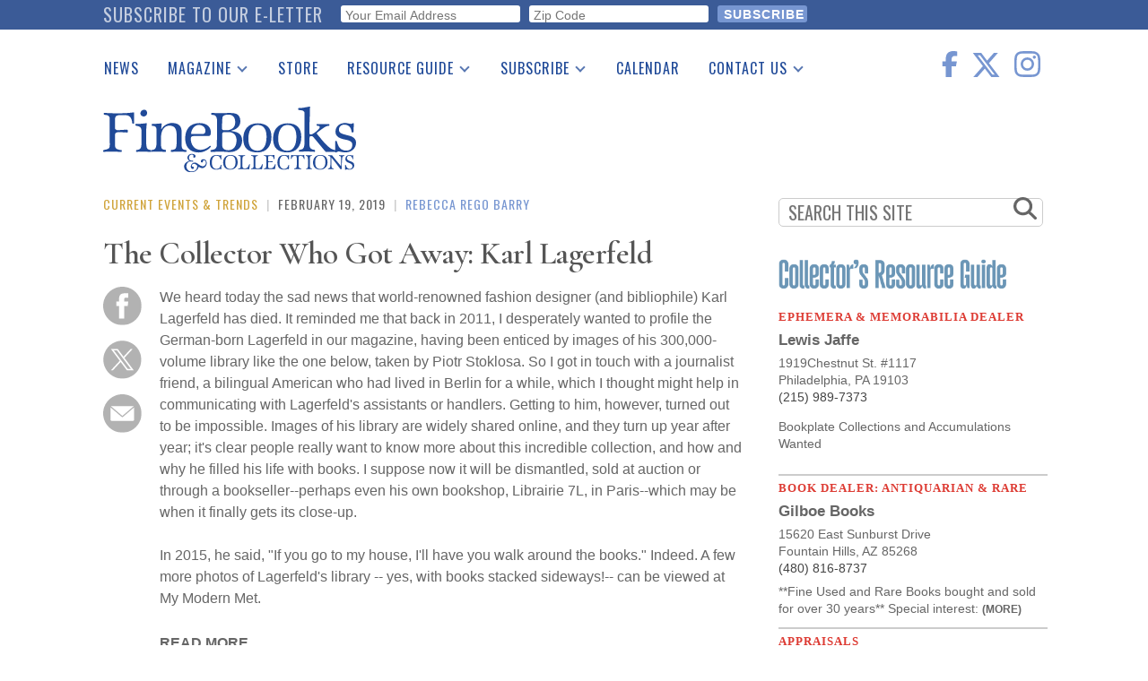

--- FILE ---
content_type: text/html; charset=UTF-8
request_url: https://www.finebooksmagazine.com/fine-books-news/collector-who-got-away-karl-lagerfeld
body_size: 19726
content:
<!DOCTYPE html>
<html lang="en" dir="ltr" prefix="og: https://ogp.me/ns#">
  <head>
    <meta charset="utf-8" />
<noscript><style>form.antibot * :not(.antibot-message) { display: none !important; }</style>
</noscript><script async src="https://www.googletagmanager.com/gtag/js?id=G-QPZMNLKCHE"></script>
<script>window.dataLayer = window.dataLayer || [];function gtag(){dataLayer.push(arguments)};gtag("js", new Date());gtag("set", "developer_id.dMDhkMT", true);gtag("config", "G-QPZMNLKCHE", {"groups":"default","page_placeholder":"PLACEHOLDER_page_location"});gtag("config", "UA-99356-1", {"groups":"default","page_placeholder":"PLACEHOLDER_page_path","custom_map":{"dimension2":"author"}});gtag("event", "custom", {"author":"Rebecca Rego Barry"});</script>
<meta name="description" content="We heard today the sad news that world-renowned fashion designer (and bibliophile) Karl Lagerfeld has died. It reminded me that back in 2011, I desperately wanted to profile the German-born Lagerfeld in our magazine, having been enticed by images of his 300,000-volume library like the one below, taken by Piotr Stoklosa. So I got in touch with a journalist friend, a bilingual American who had lived in Berlin for a while, which I thought might help in communicating with Lagerfeld&#039;s assistants or handlers. Getting to him, however, turned out to be impossible." />
<link rel="canonical" href="https://www.finebooksmagazine.com/fine-books-news/collector-who-got-away-karl-lagerfeld" />
<meta property="og:site_name" content="Fine Books &amp; Collections" />
<meta name="twitter:card" content="summary_large_image" />
<meta name="twitter:description" content="We heard today the sad news that world-renowned fashion designer (and bibliophile) Karl Lagerfeld has died. It reminded me that back in 2011, I desperately wanted to profile the German-born Lagerfeld in our magazine, having been enticed by images of his 300,000-volume library like the one below, taken by Piotr Stoklosa. So I got in touch with a journalist friend, a bilingual American who had lived in Berlin for a while, which I thought might help in communicating with Lagerfeld&#039;s assistants or handlers. Getting to him, however, turned out to be impossible." />
<meta name="twitter:site" content="@finebooks" />
<meta name="twitter:title" content="The Collector Who Got Away: Karl Lagerfeld" />
<meta name="twitter:site:id" content="49731927" />
<meta name="Generator" content="Drupal 10 (https://www.drupal.org)" />
<meta name="MobileOptimized" content="width" />
<meta name="HandheldFriendly" content="true" />
<meta name="viewport" content="width=device-width, initial-scale=1.0" />
<script type='text/javascript'>
  var googletag = googletag || {};
  googletag.cmd = googletag.cmd || [];
  // Add a place to store the slot name variable.
  googletag.slots = googletag.slots || {};

  (function() {
    var useSSL = 'https:' == document.location.protocol;
    var src = (useSSL ? 'https:' : 'http:') +
      '//securepubads.g.doubleclick.net/tag/js/gpt.js';

    var gads = document.createElement('script');
    gads.async = true;
    gads.type = 'text/javascript';
    gads.src = src;
    var node = document.getElementsByTagName('script')[0];
    node.parentNode.insertBefore(gads, node);
    
  })();
</script>
<script type="text/javascript">
  googletag.cmd.push(function() {

        // Start by defining breakpoints for this ad.
      var mapping = googletag.sizeMapping()
              .addSize([768, 60], [728, 90])
              .addSize([1, 1], [320, 50])
            .build();
  
  googletag.slots["finebooks_belowleaderboard_responsive"] = googletag.defineSlot("/1003961/FineBooks_BelowLeaderboard_Responsive", [[728, 90], [320, 50]], "js-dfp-tag-finebooks_belowleaderboard_responsive")

    .addService(googletag.pubads())

  
  
  
        // Apply size mapping when there are breakpoints.
    .defineSizeMapping(mapping)
    ;

  });

</script>
<script type="text/javascript">
  googletag.cmd.push(function() {

  
  googletag.slots["finebooks_halfpage_300x600"] = googletag.defineSlot("/1003961/FineBooks_HalfPage_300x600", [300, 600], "js-dfp-tag-finebooks_halfpage_300x600")

    .addService(googletag.pubads())

  
  
  
      ;

  });

</script>
<script type="text/javascript">
  googletag.cmd.push(function() {

  
  googletag.slots["finebooks_sidebarrect_300x250"] = googletag.defineSlot("/1003961/FineBooks_SidebarRect_300x250", [300, 250], "js-dfp-tag-finebooks_sidebarrect_300x250")

    .addService(googletag.pubads())

  
  
  
      ;

  });

</script>
<script type="text/javascript">
  googletag.cmd.push(function() {

        // Start by defining breakpoints for this ad.
      var mapping = googletag.sizeMapping()
              .addSize([728, 60], [728, 90])
              .addSize([1, 1], [320, 50])
            .build();
  
  googletag.slots["finebooksdefaultleaderboard728x90"] = googletag.defineSlot("/1003961/FineBooksDefaultLeaderboard728x90", [[728, 90], [320, 50]], "js-dfp-tag-finebooksdefaultleaderboard728x90")

    .addService(googletag.pubads())

      .set('adsense_ad_types', 'image')
  
  
  
        // Apply size mapping when there are breakpoints.
    .defineSizeMapping(mapping)
    ;

  });

</script>
<script type="text/javascript">
googletag.cmd.push(function() {

      googletag.pubads().enableAsyncRendering();
        googletag.pubads().enableSingleRequest();
        googletag.pubads().collapseEmptyDivs();
      
  googletag.enableServices();
});

</script>
<link rel="icon" href="/themes/fbc2018/favicon.ico" type="image/vnd.microsoft.icon" />

    <title>The Collector Who Got Away: Karl Lagerfeld | Fine Books &amp; Collections</title>
    <link rel="stylesheet" media="all" href="/sites/default/files/css/css_ris1ThkrgJpAjYUUv0D--V-bVB0eszgheXMV6dJGMj0.css?delta=0&amp;language=en&amp;theme=fbc2018&amp;include=[base64]" />
<link rel="stylesheet" media="all" href="/sites/default/files/css/css_RBIPngbUtxjzWh6xml1sKZCGr9vCwEdsaJattQcUgSU.css?delta=1&amp;language=en&amp;theme=fbc2018&amp;include=[base64]" />
<link rel="stylesheet" media="all" href="https://use.fontawesome.com/releases/v5.9.0/css/all.css" />
<link rel="stylesheet" media="all" href="//fonts.googleapis.com/css2?family=Cormorant+Garamond:wght@400;600&amp;family=Oswald:wght@300;400;500&amp;family=Lora:wght@400;700&amp;display=swap" />

    <script type="application/json" data-drupal-selector="drupal-settings-json">{"path":{"baseUrl":"\/","pathPrefix":"","currentPath":"node\/10563","currentPathIsAdmin":false,"isFront":false,"currentLanguage":"en"},"pluralDelimiter":"\u0003","suppressDeprecationErrors":true,"ajaxPageState":{"libraries":"[base64]","theme":"fbc2018","theme_token":null},"ajaxTrustedUrl":{"form_action_p_pvdeGsVG5zNF_XLGPTvYSKCf43t8qZYSwcfZl2uzM":true},"facebook_pixel":{"facebook_id":"402565179523579","events":[{"event":"ViewContent","data":"{\u0022content_name\u0022:\u0022The Collector Who Got Away: Karl Lagerfeld\u0022,\u0022content_type\u0022:\u0022blog_post\u0022,\u0022content_ids\u0022:[\u002210563\u0022]}"}],"fb_disable_advanced":false,"eu_cookie_compliance":false,"donottrack":false},"google_analytics":{"account":"G-QPZMNLKCHE","trackOutbound":true,"trackMailto":true,"trackTel":true,"trackDownload":true,"trackDownloadExtensions":"7z|aac|arc|arj|asf|asx|avi|bin|csv|doc(x|m)?|dot(x|m)?|exe|flv|gif|gz|gzip|hqx|jar|jpe?g|js|mp(2|3|4|e?g)|mov(ie)?|msi|msp|pdf|phps|png|ppt(x|m)?|pot(x|m)?|pps(x|m)?|ppam|sld(x|m)?|thmx|qtm?|ra(m|r)?|sea|sit|tar|tgz|torrent|txt|wav|wma|wmv|wpd|xls(x|m|b)?|xlt(x|m)|xlam|xml|z|zip"},"data":{"extlink":{"extTarget":true,"extTargetNoOverride":false,"extNofollow":true,"extNoreferrer":false,"extFollowNoOverride":false,"extClass":"0","extLabel":"(link is external)","extImgClass":false,"extSubdomains":true,"extExclude":"","extInclude":"","extCssExclude":"","extCssExplicit":".region-content","extAlert":false,"extAlertText":"This link will take you to an external web site. We are not responsible for their content.","mailtoClass":"0","mailtoLabel":"(link sends email)","extUseFontAwesome":false,"extIconPlacement":"append","extFaLinkClasses":"fa fa-external-link","extFaMailtoClasses":"fa fa-envelope-o","whitelistedDomains":null}},"statistics":{"data":{"nid":"10563"},"url":"\/core\/modules\/statistics\/statistics.php"},"superfish":{"superfish-main":{"id":"superfish-main","sf":{"delay":500,"animation":{"opacity":"show","height":"show"},"speed":0},"plugins":{"smallscreen":{"mode":"window_width","breakpoint":1200,"title":"Main navigation"},"supposition":true,"supersubs":true}}},"user":{"uid":0,"permissionsHash":"2d697efbba330775937387ae517c5e5234c568026a3b00df66326310c112f867"}}</script>
<script src="/sites/default/files/js/js_geo8kmLn4HaGFBcdD82VXfB4tWzo3ifOCdf1T3Udeak.js?scope=header&amp;delta=0&amp;language=en&amp;theme=fbc2018&amp;include=[base64]"></script>
<script src="https://use.fontawesome.com/releases/v6.6.0/js/all.js" defer crossorigin="anonymous"></script>
<script src="https://use.fontawesome.com/releases/v6.6.0/js/v4-shims.js" defer crossorigin="anonymous"></script>

  </head>
  <body class="path-node page-node-type-blog-post">
        <a href="#main-content" class="visually-hidden focusable skip-link">
      Skip to main content
    </a>
    <div id="exit-banner-container" style="opacity: 0;">
      <div id="exit-banner-overlay"></div>
      <div id="exit-banner-grid">
        <div class="close-cta">
          <i class="fas fa-times-circle"></i>
        </div>
        <div id="exit-banner"></div>
      </div>
    </div>
    <noscript><img src="https://www.facebook.com/tr?id=402565179523579&amp;ev=PageView&amp;noscript=1" alt="" height="1" width="1" /></noscript>
      <div class="dialog-off-canvas-main-canvas" data-off-canvas-main-canvas>
      <div class="subscribe-bar">
      <div class="region region-subscribe-bar">
    <div id="block-elettersubformheader" class="block block-block-content block-block-content1c77dae2-2d06-4406-a22a-6b61a46b94dc">
  
      <h2>Subscribe to our e-letter</h2>
    
      
  <div class="field field--name-field-webform field--type-webform field--label-visually_hidden">
    <div class="field__label visually-hidden">Webform</div>
              <div class="field__item"><form class="webform-submission-form webform-submission-add-form webform-submission-eletter-sub-header-form webform-submission-eletter-sub-header-add-form webform-submission-eletter-sub-header-block_content-6-form webform-submission-eletter-sub-header-block_content-6-add-form webform-submission-eletter-sub-header-block-content-6-add-form js-webform-details-toggle webform-details-toggle" data-drupal-selector="webform-submission-eletter-sub-header-block-content-6-add-form" action="/fine-books-news/collector-who-got-away-karl-lagerfeld" method="post" id="webform-submission-eletter-sub-header-block-content-6-add-form" accept-charset="UTF-8">
  
  <div id="edit-subform-copy" class="js-form-item form-item js-form-type-processed-text form-type-processed-text js-form-item- form-item- form-no-label">
        <p>For book news, special columns, auction reports, events, and more.</p>
        </div>
<div class="js-form-item form-item js-form-type-email form-type-email js-form-item-your-email-address form-item-your-email-address form-no-label">
        <input data-drupal-selector="edit-your-email-address" type="email" id="edit-your-email-address" name="your_email_address" value="" size="60" maxlength="254" placeholder="Your Email Address" class="form-email required" required="required" aria-required="true" />

        </div>
<div class="js-form-item form-item js-form-type-textfield form-type-textfield js-form-item-zip-code form-item-zip-code form-no-label">
        <input pattern="^(\w|\W|\s)+$" data-drupal-selector="edit-zip-code" type="text" id="edit-zip-code" name="zip_code" value="" size="60" maxlength="10" placeholder="Zip Code" class="form-text required" required="required" aria-required="true" />

        </div>
<input data-drupal-selector="edit-sync-time" type="hidden" name="sync_time" value="0" />
<input data-drupal-selector="edit-recaptcha-score" type="hidden" name="recaptcha_score" value="0.0" />
<div data-drupal-selector="edit-actions" class="form-actions webform-actions js-form-wrapper form-wrapper" id="edit-actions"><input class="webform-button--submit button button--primary js-form-submit form-submit" data-drupal-selector="edit-actions-submit" type="submit" id="edit-actions-submit" name="op" value="Subscribe" />

</div>
<input autocomplete="off" data-drupal-selector="form-me5spcapb9kncwl7rddehkg7derukjjvsbgyrsyq-ve" type="hidden" name="form_build_id" value="form-me5SpCApb9kNCWl7rDdehKg7DEruKJjvSbGyRSyQ-VE" />
<input data-drupal-selector="edit-webform-submission-eletter-sub-header-block-content-6-add-form" type="hidden" name="form_id" value="webform_submission_eletter_sub_header_block_content_6_add_form" />


  
</form>
</div>
          </div>

  </div>

  </div>

  </div>
<div class="layout-container">

  <header role="banner">
      <div class="region region-header">
    <div id="block-sitebranding" class="block block-system block-system-branding-block">
  
    
        <a href="/" rel="home" class="site-logo">
      <img src="/themes/fbc2018/images/fbc-header-blue.svg" alt="Home" />
    </a>
      </div>
<div id="block-socialicons" class="block block-fbc-additions block-social-icons">
  
    
      <div class="social-icons"><a href="https://www.facebook.com/FineBooksmagazine" target="_blank"><i class="fab fa-facebook-f"></i></a><a href="https://twitter.com/finebooks" target="_blank"><i class="fab fa-x-twitter"></i></a><a href="https://www.instagram.com/finebooksmagazine/" target="_blank"><i class="fab fa-instagram"></i></a></div>

  </div>
<div id="block-mainnavigation" class="block block-superfish block-superfishmain">
  
    
      
<ul id="superfish-main" class="menu sf-menu sf-main sf-horizontal sf-style-default">
  
<li id="main-menu-link-contente2344fe4-5864-476d-af78-47108c4c56f9" class="sf-depth-1 sf-no-children"><a href="/fine-books-news" class="sf-depth-1">News</a></li><li id="main-menu-link-contenta634d4d2-e9c4-4edb-92df-04690f306dc4" class="sf-depth-1 menuparent"><a href="/issue" class="sf-depth-1 menuparent">Magazine</a><ul><li id="main-menu-link-content9053ac89-5380-4892-a2cd-39f94e0ac983" class="sf-depth-2 sf-no-children"><a href="/issue" class="sf-depth-2">Print Issues</a></li><li id="main-menu-link-content0e092015-d0b5-4b92-a162-5d531814457a" class="sf-depth-2 sf-no-children"><a href="/catalogues" class="sf-depth-2">Catalogues Received</a></li><li id="main-menu-link-content1aa759e0-895f-43a2-a4ae-845415dad1b9" class="sf-depth-2 sf-no-children"><a href="/auction-guide" class="sf-depth-2">Auction Guide</a></li><li id="main-menu-link-contentfd37af50-475d-49c1-8635-0b50f4c592cf" class="sf-depth-2 sf-no-children"><a href="/downloads" class="sf-depth-2">Download Center</a></li></ul></li><li id="main-menu-link-content0c8f17ab-30d3-43e9-aaf9-bca897031aee" class="sf-depth-1 sf-no-children"><a href="https://store.finebooksmagazine.com" target="_blank" class="sf-depth-1 sf-external">Store</a></li><li id="main-menu-link-content451a4fbb-7318-4209-9e09-6b1b86ab38a7" class="sf-depth-1 menuparent"><a href="/resource-guide" class="sf-depth-1 menuparent">Resource Guide</a><ul><li id="main-menu-link-content13ea3a6b-bc49-4cb3-b48f-52d345dc3b74" class="sf-depth-2 sf-no-children"><a href="https://www2.finebooksmagazine.com/advertising/resourceguide" class="sf-depth-2 sf-external">Place a Listing</a></li><li id="main-menu-link-contentfb4099c9-4c4a-463f-ad8a-7458da15ec5e" class="sf-depth-2 sf-no-children"><a href="/resource-guide" class="sf-depth-2">See the Guide</a></li></ul></li><li id="main-menu-link-content0574b334-d8f9-41c7-b652-968896737339" class="sf-depth-1 menuparent"><a href="https://subscribe.finebooksmagazine.com/subscribe" class="sf-depth-1 sf-external menuparent">Subscribe</a><ul><li id="main-menu-link-content8e44bbb0-0c9f-46dd-865b-14bb4e00304f" class="sf-depth-2 sf-no-children"><a href="https://subscribe.finebooksmagazine.com/subscribe/" class="sf-depth-2 sf-external">Print Edition</a></li><li id="main-menu-link-contenta5318965-f17a-4588-8e4d-a54254b12573" class="sf-depth-2 sf-no-children"><a href="/subscribe-to-eletter" class="sf-depth-2">Free E-letter</a></li></ul></li><li id="main-menu-link-contente2137326-dc5d-4bd9-922f-56d61af86559" class="sf-depth-1 sf-no-children"><a href="/calendar" class="sf-depth-1">Calendar</a></li><li id="main-menu-link-content0903e65d-71f3-438f-934c-a9dde4fe659d" class="sf-depth-1 menuparent"><a href="/contact" class="sf-depth-1 menuparent">Contact Us</a><ul><li id="main-menu-link-content7109b746-57a5-402b-a601-5b315a8b4e8e" class="sf-depth-2 sf-no-children"><a href="/advertising" class="sf-depth-2">Advertising Information</a></li></ul></li>
</ul>

  </div>
<div id="block-dfptagfinebooksdefaultleaderboard728x90" class="block block-dfp block-dfp-ad996eb02e-0b97-4212-a499-f138f9fcff2d">
  
    
      <div id="js-dfp-tag-finebooksdefaultleaderboard728x90">
        <script type="text/javascript">
            googletag.cmd.push(function() {
                googletag.display('js-dfp-tag-finebooksdefaultleaderboard728x90');
            });
    
    </script>
</div>

  </div>

  </div>

  </header>

  
  

  

  

  

  <main role="main">
    <a id="main-content" tabindex="-1"></a>
    <div class="layout-content">
      <div id="main-content">
          <div class="region region-content">
    <div data-drupal-messages-fallback class="hidden"></div><div id="block-fbc2018-content" class="block block-system block-system-main-block">
  
    
      <article data-history-node-id="10563" class="node node--type-blog-post blog-post is-promoted full clearfix">
  <div class="kicker"><span><a href="/fine-books-news/current-events-trends" class="kicker-category" hreflang="en">Current Events &amp; Trends</a></span>
<span class="kicker-pipe"> | </span>
<span class="kicker-date">February 19, 2019</span><span class="kicker-pipe"> | </span>
<span class="kicker-author"><span><a href="/author/rebecca-rego-barry" hreflang="en">Rebecca Rego Barry</a></span>
</span>
</div>

  
      <h1 class="js-quickedit-page-title page-title" >
              <span class="field field--name-title field--type-string field--label-hidden">The Collector Who Got Away: Karl Lagerfeld</span>

          </h1>
    
  <div class="article-subtitle"></div>


  <div class="content">
    
        <div class="social-tools"><a href="https://www.facebook.com/sharer/sharer.php?u=https%3A//www.finebooksmagazine.com/fine-books-news/collector-who-got-away-karl-lagerfeld" target="popup" onclick="window.open(&#039;https://www.facebook.com/sharer/sharer.php?u=https%3A//www.finebooksmagazine.com/fine-books-news/collector-who-got-away-karl-lagerfeld&#039;, &#039;popup&#039;, &#039;width=555,height=330,scrollbars=no,resizable=no&#039;); return false;"><img class="kicker-and-social__social-img" src="/themes/fbc2018/images/circle-facebook.svg" alt="Share on Facebook" />
</a><a href="https://twitter.com/share?url=https%3A//www.finebooksmagazine.com/fine-books-news/collector-who-got-away-karl-lagerfeld&amp;text=Check%20out%20The%20Collector%20Who%20Got%20Away%3A%20Karl%20Lagerfeld&amp;via=finebooks" target="popup" onclick="window.open(&#039;https://twitter.com/share?url=https%3A//www.finebooksmagazine.com/fine-books-news/collector-who-got-away-karl-lagerfeld&amp;text=Check%20out%20The%20Collector%20Who%20Got%20Away%3A%20Karl%20Lagerfeld&amp;via=finebooks&#039;, &#039;popup&#039;, &#039;width=555,height=260,scrollbars=no,resizable=no&#039;); return false;"><img class="kicker-and-social__social-img" src="/themes/fbc2018/images/twitter-x-circle.svg" alt="Tweet" />
</a><a href="/forward/node/10563"><img class="kicker-and-social__social-img" src="/themes/fbc2018/images/circle-email.svg" alt="Forward via E-mail" />
</a></div>

            <div class="clearfix text-formatted field field--name-body field--type-text-with-summary field--label-hidden field__item"><p>We heard today the sad news that world-renowned fashion designer (and bibliophile) Karl Lagerfeld has died. It reminded me that back in 2011, I desperately wanted to profile the German-born Lagerfeld in our magazine, having been enticed by images of his 300,000-volume library like the one below, taken by Piotr Stoklosa. So I got in touch with a journalist friend, a bilingual American who had lived in Berlin for a while, which I thought might help in communicating with Lagerfeld's assistants or handlers. Getting to him, however, turned out to be impossible. Images of his library are widely shared online, and they turn up year after year; it's clear people really want to know more about this incredible collection, and how and why he filled his life with books. I suppose now it will be dismantled, sold at auction or through a bookseller--perhaps even his own bookshop, Librairie 7L, in Paris--which may be when it finally gets its close-up.&nbsp;<br><br>In 2015, he said, "If you go to my house, I'll have you walk around&nbsp;the books." Indeed. A few more photos of Lagerfeld's library -- yes, with books stacked sideways!-- can be viewed at My Modern Met.</p></div>
      <div class="read-more-tags"><h4>read more</h4><div class="item-list"><ul><li><a href="/fine-books-news/current-events-trends" hreflang="en">Current Events &amp; Trends</a></li><li><a href="/taxonomy/term/30975" hreflang="en">book collecting</a></li><li><a href="/taxonomy/term/39930" hreflang="en">karl lagerfeld</a></li><li><a href="/taxonomy/term/39931" hreflang="en">librairie 7L</a></li><li><a href="/taxonomy/term/31895" hreflang="en">private library</a></li></ul></div></div>

  </div>

</article>

  </div>

  </div>

      </div>
    </div>
    
            <div class="region region-search">
    <div class="search-form block block-fbc-additions block-sidebar-search-block" data-drupal-selector="search-form" id="block-sidebarsearchblock">
  
    
      <form action="/fine-books-news/collector-who-got-away-karl-lagerfeld" method="post" id="search-form" accept-charset="UTF-8">
  <div class="js-form-item form-item js-form-type-textfield form-type-textfield js-form-item-search form-item-search form-no-label">
        <input placeholder="SEARCH THIS SITE" data-drupal-selector="edit-search" type="text" id="edit-search" name="search" value="" size="60" maxlength="128" class="form-text" />

        </div>
<i class="fas fa-search"></i><input autocomplete="off" data-drupal-selector="form-zyhucdrxymwaxklblkcx5bjz25qk7qfxio-lohxcj-y" type="hidden" name="form_build_id" value="form-ZYHuCdrxymWAxklBlkCX5bJz25Qk7QFxIO_loHxcj_Y" />
<input data-drupal-selector="edit-search-form" type="hidden" name="form_id" value="search_form" />
<div data-drupal-selector="edit-actions" class="form-actions js-form-wrapper form-wrapper" id="edit-actions--4"><input class="search-button button js-form-submit form-submit" data-drupal-selector="edit-submit" type="submit" id="edit-submit--3" name="op" value="" />
</div>

</form>

  </div>

  </div>

    
              <div class="region region-sidebar-top">
    <div id="block-dfptagfinebooks-sidebarrect-300x250" class="block block-dfp block-dfp-adfb6ce487-84c9-4622-9f7a-e627e7d9c383">
  
    
      <div id="js-dfp-tag-finebooks_sidebarrect_300x250">
        <script type="text/javascript">
            googletag.cmd.push(function() {
                googletag.display('js-dfp-tag-finebooks_sidebarrect_300x250');
            });
    
    </script>
</div>

  </div>
<div id="block-dfptagfinebooks-halfpage-300x600" class="block block-dfp block-dfp-ad00f3d5a4-292d-4e1d-b357-e238a6161efe">
  
    
      <div id="js-dfp-tag-finebooks_halfpage_300x600">
        <script type="text/javascript">
            googletag.cmd.push(function() {
                googletag.display('js-dfp-tag-finebooks_halfpage_300x600');
            });
    
    </script>
</div>

  </div>
<div id="block-resourceguideclassifieds" class="block block-rg-satellite block-resource-guide-classifieds">
  
    
      <a href="/resource-guide"><img src="/modules/custom/rg_satellite/images/resource-guide-logo.png" alt="FB&amp;C Resource Guide Logo" width="300"></a>
<div id="resource-guide-classifieds">
    <div class="listing" data-nid="24960">
    <div class="listing-category">
      Ephemera &amp; Memorabilia Dealer
    </div>
    <div class="listing-company">
      <a href="mailto:bookplatemaven@gmail.com" class="classifieds-link" data-nid="24960" >Lewis Jaffe</a>
    </div>
            <div class="listing-address">
      <a href="mailto:bookplatemaven@gmail.com" class="classifieds-link" data-nid="24960" ><div class="listing-address"><div class="listing-address-street">1919Chestnut St.   #1117</div>
<div class="listing-address-street"><div class="listing-address-csz">Philadelphia, PA 19103</div>
</div>
</div>
</a>
    </div>
            <div class="listing-phone">
      
            (215) 989-7373
      
    </div>
    
        <a href="mailto:bookplatemaven@gmail.com" class="classifieds-link" data-nid="24960" >
      <div class="listing-description">
      
            <div class="clearfix text-formatted field field--name-body field--type-text-with-summary field--label-hidden field__item"><p>Bookplate Collections and Accumulations Wanted</p>
</div>
      
      </div>
    </a>
      </div>
    <div class="listing" data-nid="24867">
    <div class="listing-category">
      Book Dealer: Antiquarian &amp; Rare
    </div>
    <div class="listing-company">
      <a href="mailto:chgilboe@aol.com" class="classifieds-link" data-nid="24867" >Gilboe Books</a>
    </div>
            <div class="listing-address">
      <a href="mailto:chgilboe@aol.com" class="classifieds-link" data-nid="24867" ><div class="listing-address"><div class="listing-address-street">15620 East Sunburst Drive</div>
<div class="listing-address-street"><div class="listing-address-csz">Fountain Hills, AZ 85268</div>
</div>
</div>
</a>
    </div>
            <div class="listing-phone">
      
            (480) 816-8737
      
    </div>
    
        <a href="mailto:chgilboe@aol.com" class="classifieds-link" data-nid="24867" >
      <div class="listing-description">
      
            <div class="clearfix text-formatted field field--name-body field--type-text-with-summary field--label-hidden field__item">**Fine Used and Rare Books bought and sold for over 30 years** Special interest:  <span class="listing-description-more">(more)</span></div>
      
      </div>
    </a>
      </div>
    <div class="listing" data-nid="24896">
    <div class="listing-category">
      Appraisals
    </div>
    <div class="listing-company">
      <a href="https://www.edsbooks.com" class="classifieds-link" data-nid="24896" target="_blank">Ed Smith Books</a>
    </div>
            <div class="listing-address">
      <a href="https://www.edsbooks.com" class="classifieds-link" data-nid="24896" target="_blank"><div class="listing-address"><div class="listing-address-street">14283 Sunrise Dr NE</div>
<div class="listing-address-street"><div class="listing-address-csz">Bainbridge Island, WA 98110</div>
</div>
</div>
</a>
    </div>
            <div class="listing-phone">
      
            (206) 201-3231
      
    </div>
    
        <a href="https://www.edsbooks.com" class="classifieds-link" data-nid="24896" target="_blank">
      <div class="listing-description">
      
            <div class="clearfix text-formatted field field--name-body field--type-text-with-summary field--label-hidden field__item">1st editions, signed books, authentic movie/theater scripts. Photography, Appraisals <span class="listing-description-more">(more)</span></div>
      
      </div>
    </a>
      </div>
    <div class="listing" data-nid="24851">
    <div class="listing-category">
      Book Dealer: Antiquarian &amp; Rare
    </div>
    <div class="listing-company">
      <a href="http://www.kensandersbooks.com" class="classifieds-link" data-nid="24851" target="_blank">Ken Sanders Rare Books</a>
    </div>
            <div class="listing-address">
      <a href="http://www.kensandersbooks.com" class="classifieds-link" data-nid="24851" target="_blank"><div class="listing-address"><div class="listing-address-street">209 East 500 South</div>
<div class="listing-address-street"><div class="listing-address-csz">Salt Lake City, UT 84111</div>
</div>
</div>
</a>
    </div>
            <div class="listing-phone">
      
            (801) 521-3819
      
    </div>
    
        <a href="http://www.kensandersbooks.com" class="classifieds-link" data-nid="24851" target="_blank">
      <div class="listing-description">
      
            <div class="clearfix text-formatted field field--name-body field--type-text-with-summary field--label-hidden field__item">A multi-floor 6,000-square-foot open shop in downtown SLC. We buy and sell used and  <span class="listing-description-more">(more)</span></div>
      
      </div>
    </a>
      </div>
  </div>

  </div>

  </div>

    
    
              <div class="region region-below-content-inside">
    <div id="block-categorycards" class="block block-fbc-additions block-category-cards">
  
    
      
<div class="category-cards">
      <div class="category-card" id="category-card-1">
      <section>
        <h2 class="section-heading"><a href="/issue/odfjell-collection-goes-auction"><a href="/sponsored" hreflang="en">Sponsored</a></a></h2>
                  <div class="category-card__primary-image"><a href="/issue/odfjell-collection-goes-auction"><img src="/sites/default/files/styles/category_card/public/media-images/2025-11/terra-nova-expedition2.jpg?itok=KR7caaij" alt="Lieutenant Henry Robertson Bowers, At the South Pole. "></a></div>
                <div class="category-card__primary-title"><a href="/issue/odfjell-collection-goes-auction" hreflang="en">Odfjell Collection Goes to Auction</a></div>
        <div class="category-card__other-title category-card__other-title-1"><a href="/issue/caveat-emptor-or-some-thoughts-ethics-and-online-book-buying" hreflang="en">Caveat Emptor: or some thoughts on ethics and online book buying</a></div>
        <div class="category-card__other-title category-card__other-title-2"><a href="/issue/lincolns-own-words" hreflang="en">In Lincoln’s Own Words</a></div>
      </section>
    </div>
      <div class="category-card" id="category-card-2">
      <section>
        <h2 class="section-heading"><a href="/fine-books-news/gail-wegodsky-exhibition-explores-libraries-sanctuaries"><a href="/exhibitions" hreflang="en">Exhibitions</a></a></h2>
                  <div class="category-card__primary-image"><a href="/fine-books-news/gail-wegodsky-exhibition-explores-libraries-sanctuaries"><img src="/sites/default/files/styles/category_card/public/media-images/2026-01/wegodsky.jpg?itok=ROXln9Jo" alt="Book Sale at the Forum, 2024"></a></div>
                <div class="category-card__primary-title"><a href="/fine-books-news/gail-wegodsky-exhibition-explores-libraries-sanctuaries" hreflang="en">Gail Wegodsky Exhibition Explores Libraries as Sanctuaries</a></div>
        <div class="category-card__other-title category-card__other-title-1"><a href="/fine-books-news/development-technology-through-history-printing-grolier" hreflang="en">Development of Technology Through History of Printing at the Grolier</a></div>
        <div class="category-card__other-title category-card__other-title-2"><a href="/fine-books-news/declaring-revolution-americas-printed-path-independence-new-york-historical" hreflang="en">&#039;Declaring the Revolution: America’s Printed Path to Independence&#039; at The New York Historical</a></div>
      </section>
    </div>
      <div class="category-card" id="category-card-3">
      <section>
        <h2 class="section-heading"><a href="/fine-books-news/robert-hoe-accused-lincoln-conspirator-letter-and-replacements-album-art-week-rare"><a href="/auctions" hreflang="en">Auctions</a></a></h2>
                  <div class="category-card__primary-image"><a href="/fine-books-news/robert-hoe-accused-lincoln-conspirator-letter-and-replacements-album-art-week-rare"><img src="/sites/default/files/styles/category_card/public/media-images/2026-01/hoe-library.jpg?itok=dE3Fim11" alt="Books relating to the library of Robert Hoe"></a></div>
                <div class="category-card__primary-title"><a href="/fine-books-news/robert-hoe-accused-lincoln-conspirator-letter-and-replacements-album-art-week-rare" hreflang="en">Robert Hoe, Accused Lincoln Conspirator Letter, and The Replacement&#039;s Album Art: The Week in Rare Books</a></div>
        <div class="category-card__other-title category-card__other-title-1"><a href="/fine-books-news/rothschild-vienna-mahzor-medieval-illustrated-hebrew-prayerbook-auction-7m-estimate" hreflang="en">The Rothschild Vienna Mahzor Medieval Illustrated Hebrew Prayerbook  to Auction with $7m Estimate</a></div>
        <div class="category-card__other-title category-card__other-title-2"><a href="/fine-books-news/major-auction-oscar-wilde-manuscripts-letters-and-photos-bonhams" hreflang="en">Major Auction of Oscar Wilde Manuscripts, Letters, and Photos at Bonhams</a></div>
      </section>
    </div>
      <div class="category-card" id="category-card-4">
      <section>
        <h2 class="section-heading"><a href="/fine-books-news/british-library-acquires-archive-rural-life-chronicler-ronald-blythe"><a href="/rare-books" hreflang="en">Rare Books</a></a></h2>
                  <div class="category-card__primary-image"><a href="/fine-books-news/british-library-acquires-archive-rural-life-chronicler-ronald-blythe"><img src="/sites/default/files/styles/category_card/public/media-images/2026-01/ronald-blythe.jpg?itok=JxHJbPFs" alt="Ronald Blythe&#039;s Fidelity notebook. "></a></div>
                <div class="category-card__primary-title"><a href="/fine-books-news/british-library-acquires-archive-rural-life-chronicler-ronald-blythe" hreflang="en">British Library Acquires Archive of Rural Life Chronicler Ronald Blythe</a></div>
        <div class="category-card__other-title category-card__other-title-1"><a href="/fine-books-news/blockbooks-ragtime-and-john-ashbery-drawings-morgan-2026" hreflang="en">Blockbooks, Ragtime, and John Ashbery Drawings at the Morgan 2026</a></div>
        <div class="category-card__other-title category-card__other-title-2"><a href="/fine-books-news/christmas-five-rare-books-collectors" hreflang="en">Christmas: Five Rare Books for Collectors</a></div>
      </section>
    </div>
      <div class="category-card" id="category-card-5">
      <section>
        <h2 class="section-heading"><a href="/fine-books-news/tv-and-movie-tie-ins-comics-five-rare-comics-collectors"><a href="/americana" hreflang="en">Americana</a></a></h2>
                  <div class="category-card__primary-image"><a href="/fine-books-news/tv-and-movie-tie-ins-comics-five-rare-comics-collectors"><img src="/sites/default/files/styles/category_card/public/media-images/2026-01/scooby-d00.jpg?itok=0JYszeMe" alt="Scooby Doo #1 (Gold Key, 1970)"></a></div>
                <div class="category-card__primary-title"><a href="/fine-books-news/tv-and-movie-tie-ins-comics-five-rare-comics-collectors" hreflang="en">TV and Movie Tie-Ins Comics: Five Rare Comics for Collectors</a></div>
        <div class="category-card__other-title category-card__other-title-1"><a href="/fine-books-news/jack-kerouacs-road-scroll-and-jim-morrisons-journal-auction" hreflang="en">Jack Kerouac&#039;s &#039;On The Road&#039; Scroll and Jim Morrison&#039;s Journal to Auction</a></div>
        <div class="category-card__other-title category-card__other-title-2"><a href="/fine-books-news/special-auctions-celebrate-250th-anniversary-declaration-independence" hreflang="en">Special Auctions Celebrate 250th Anniversary of Declaration of Independence</a></div>
      </section>
    </div>
      <div class="category-card" id="category-card-6">
      <section>
        <h2 class="section-heading"><a href="/fine-books-news/new-exhibition-celebrates-photography-childrens-books"><a href="/photographs" hreflang="en">Photographs</a></a></h2>
                  <div class="category-card__primary-image"><a href="/fine-books-news/new-exhibition-celebrates-photography-childrens-books"><img src="/sites/default/files/styles/category_card/public/media-images/2025-12/mother-goose0.jpg?itok=quvw0pez" alt="Nina Crews, Illustration for The Neighborhood Mother Goose (Greenwillow Books)"></a></div>
                <div class="category-card__primary-title"><a href="/fine-books-news/new-exhibition-celebrates-photography-childrens-books" hreflang="en">New Exhibition Celebrates Photography in Children&#039;s Books</a></div>
        <div class="category-card__other-title category-card__other-title-1"><a href="/fine-books-news/new-york-melting-pot-photographs-go-display" hreflang="en">New York Melting Pot Photographs Go On Display</a></div>
        <div class="category-card__other-title category-card__other-title-2"><a href="/fine-books-news/unrecorded-photograph-ralph-waldo-emerson-rare-photo-week" hreflang="en">Unrecorded Photograph of Ralph Waldo Emerson: Rare Photo of the Week</a></div>
      </section>
    </div>
      <div class="category-card" id="category-card-7">
      <section>
        <h2 class="section-heading"><a href="/fine-books-news/top-secret-omaha-beach-invasion-maps-auction"><a href="/maps" hreflang="en">Maps</a></a></h2>
                  <div class="category-card__primary-image"><a href="/fine-books-news/top-secret-omaha-beach-invasion-maps-auction"><img src="/sites/default/files/styles/category_card/public/media-images/2025-12/wwii-operation-bigot-map-2heritage-auctions.jpeg?itok=Hn_m412t" alt="WWII Operation Bigot map"></a></div>
                <div class="category-card__primary-title"><a href="/fine-books-news/top-secret-omaha-beach-invasion-maps-auction" hreflang="en">Top Secret Omaha Beach Invasion Maps to Auction</a></div>
        <div class="category-card__other-title category-card__other-title-1"><a href="/fine-books-news/maps-and-atlases-five-rare-maps-collectors" hreflang="en">Maps and Atlases: Five Rare Maps for Collectors</a></div>
        <div class="category-card__other-title category-card__other-title-2"><a href="/fine-books-news/civil-war-maps-printed-manuscript-americana-auction" hreflang="en">Civil War Maps at Printed &amp; Manuscript Americana Auction</a></div>
      </section>
    </div>
      <div class="category-card" id="category-card-8">
      <section>
        <h2 class="section-heading"><a href="/fine-books-news/new-celebrations-mark-40-years-poems-underground"><a href="/book-arts" hreflang="en">Book Arts</a></a></h2>
                  <div class="category-card__primary-image"><a href="/fine-books-news/new-celebrations-mark-40-years-poems-underground"><img src="/sites/default/files/styles/category_card/public/media-images/2026-01/poems-underground.jpeg?itok=lVQXZfjw" alt="Seamus Heaney&#039;s The Railway Children in a London tube carriage"></a></div>
                <div class="category-card__primary-title"><a href="/fine-books-news/new-celebrations-mark-40-years-poems-underground" hreflang="en"> New Celebrations Mark 40 years of ‘Poems on the Underground’</a></div>
        <div class="category-card__other-title category-card__other-title-1"><a href="/fine-books-news/booker-prize-bindings-2025" hreflang="en">Booker Prize Bindings 2025</a></div>
        <div class="category-card__other-title category-card__other-title-2"><a href="/fine-books-news/printing-press-aided-chilean-independence-goes-show" hreflang="en">Printing Press That Aided Chilean Independence Goes on Show</a></div>
      </section>
    </div>
      <div class="category-card" id="category-card-9">
      <section>
        <h2 class="section-heading"><a href="/fine-books-news/yuletide-winterthur-offers-literature-inspired-festive-experiences"><a href="/visual-art" hreflang="en">Visual Art</a></a></h2>
                  <div class="category-card__primary-image"><a href="/fine-books-news/yuletide-winterthur-offers-literature-inspired-festive-experiences"><img src="/sites/default/files/styles/category_card/public/media-images/2025-12/winterthur.jpeg?itok=J6g_xKrI" alt="Part of the Winterthur celebrations"></a></div>
                <div class="category-card__primary-title"><a href="/fine-books-news/yuletide-winterthur-offers-literature-inspired-festive-experiences" hreflang="en">Yuletide at Winterthur Offers Literature-Inspired Festive Experiences</a></div>
        <div class="category-card__other-title category-card__other-title-1"><a href="/fine-books-news/original-works-charlie-mackesy-auction" hreflang="en">Original Works by Charlie Mackesy to Auction</a></div>
        <div class="category-card__other-title category-card__other-title-2"><a href="/fine-books-news/opening-bid-10m-frank-frazettas-conan-conqueror-berserker-cover-art" hreflang="en">Opening Bid of $10m for Frank Frazetta’s &#039;Conan the Conqueror (Berserker)&#039; Cover Art</a></div>
      </section>
    </div>
      <div class="category-card" id="category-card-10">
      <section>
        <h2 class="section-heading"><a href="/fine-books-news/rare-book-school-unveils-summer-2026-course-schedule"><a href="/book-people" hreflang="en">Book People</a></a></h2>
                  <div class="category-card__primary-image"><a href="/fine-books-news/rare-book-school-unveils-summer-2026-course-schedule"><img src="/sites/default/files/styles/category_card/public/media-images/2023-02/adobestock6018256-1600.jpg?itok=gQHeL2Oe" alt="Stock image old books"></a></div>
                <div class="category-card__primary-title"><a href="/fine-books-news/rare-book-school-unveils-summer-2026-course-schedule" hreflang="en">Rare Book School Unveils Summer 2026 Course Schedule</a></div>
        <div class="category-card__other-title category-card__other-title-1"><a href="/fine-books-news/national-trust-encourage-visitors-use-its-historic-libraries" hreflang="en">National Trust to Encourage Visitors to Use Its Historic Libraries</a></div>
        <div class="category-card__other-title category-card__other-title-2"><a href="/fine-books-news/bright-young-collectors-jaeden-yoshikawa" hreflang="en">Bright Young Collectors: Jaeden Yoshikawa</a></div>
      </section>
    </div>
  </div>

  </div>

  </div>

    
  </main>

        <div class="region region-below-content-outside">
    <div id="block-sidebarsubscribe" class="block block-fbc-additions block-sidebar-sub-block">
  
    
      <a href="https://www2.finebooksmagazine.com/subscribe"><img class="current-cover fbc-cover" src="/sites/default/files/FBC2026winter-cover-edit.jpg" alt="Fine Books &amp; Collections Magazine Cover" />
</a><a href="https://www2.finebooksmagazine.com/subscribe" class="subscribe-below-content">Subscribe to the Magazine</a><div class="item-list"><ul><li><a href="https://store.finebooksmagazine.com/">Buy the Current Issue</a></li><li><a href="https://store.finebooksmagazine.com/back-issues">Buy Back Issues</a></li><li><a href="https://store.finebooksmagazine.com/nicholas-basbanes">By Nicholas Basbanes</a></li></ul></div>
  </div>
<div id="block-dfptagfinebooks-belowleaderboard-responsive" class="block block-dfp block-dfp-ad1b91d65b-352b-45a2-b3ed-0cfd864bae1a">
  
    
      <div id="js-dfp-tag-finebooks_belowleaderboard_responsive">
        <script type="text/javascript">
            googletag.cmd.push(function() {
                googletag.display('js-dfp-tag-finebooks_belowleaderboard_responsive');
            });
    
    </script>
</div>

  </div>

  </div>

  
      <footer role="contentinfo">
        <div class="region region-footer">
    <div id="block-sitebranding-2" class="block block-system block-system-branding-block">
  
    
        <a href="/" rel="home" class="site-logo">
      <img src="/themes/fbc2018/images/fbc-header-blue.svg" alt="Home" />
    </a>
      </div>
<div id="block-socialicons-2" class="block block-fbc-additions block-social-icons">
  
    
      <div class="social-icons"><a href="https://www.facebook.com/FineBooksmagazine" target="_blank"><i class="fab fa-facebook-f"></i></a><a href="https://twitter.com/finebooks" target="_blank"><i class="fab fa-x-twitter"></i></a><a href="https://www.instagram.com/finebooksmagazine/" target="_blank"><i class="fab fa-instagram"></i></a></div>

  </div>
<nav role="navigation" aria-labelledby="block-footermenu-menu" id="block-footermenu" class="block block-menu navigation menu--footer">
            
  <h2 class="visually-hidden" id="block-footermenu-menu">Footer Menu</h2>
  

        
              <ul class="menu">
                    <li class="menu-item">
        <a href="https://subscribe.finebooksmagazine.com/subscribe/">Subscribe</a>
              </li>
                <li class="menu-item">
        <a href="/calendar" data-drupal-link-system-path="calendar">Calendar</a>
              </li>
                <li class="menu-item">
        <a href="/issue" data-drupal-link-system-path="node/8070">Print Issues</a>
              </li>
                <li class="menu-item">
        <a href="/catalogues" data-drupal-link-system-path="node/24200">Catalogues Received</a>
              </li>
                <li class="menu-item">
        <a href="/auction-guide" data-drupal-link-system-path="node/24177">Auction Guide</a>
              </li>
        </ul>
  


  </nav>
<nav role="navigation" aria-labelledby="block-secondfootermenu-menu" id="block-secondfootermenu" class="block block-menu navigation menu--second-footer-menu">
            
  <h2 class="visually-hidden" id="block-secondfootermenu-menu">Second Footer Menu</h2>
  

        
              <ul class="menu">
                    <li class="menu-item">
        <a href="/fine-books-news" data-drupal-link-system-path="fine-books-news">News</a>
              </li>
                <li class="menu-item">
        <a href="https://store.finebooksmagazine.com/" target="_blank">Store</a>
              </li>
                <li class="menu-item">
        <a href="https://www2.finebooksmagazine.com/resource-guide.cgi">Resource Guide</a>
              </li>
                <li class="menu-item">
        <a href="/contact" data-drupal-link-system-path="node/7725">Contact Us</a>
              </li>
                <li class="menu-item">
        <a href="/advertising" data-drupal-link-system-path="node/7726">Advertise</a>
              </li>
        </ul>
  


  </nav>
<div class="search-form block block-fbc-additions block-sidebar-search-block" data-drupal-selector="search-form" id="block-sidebarsearchblock-2">
  
    
      <form action="/fine-books-news/collector-who-got-away-karl-lagerfeld" method="post" id="search-form" accept-charset="UTF-8">
  <div class="js-form-item form-item js-form-type-textfield form-type-textfield js-form-item-search form-item-search form-no-label">
        <input placeholder="SEARCH THIS SITE" data-drupal-selector="edit-search" type="text" id="edit-search" name="search" value="" size="60" maxlength="128" class="form-text" />

        </div>
<i class="fas fa-search"></i><input autocomplete="off" data-drupal-selector="form-5ljboefohx6niacnnne6xt7gmbdgh42hn5amfospeua" type="hidden" name="form_build_id" value="form-5LJboeFoHx6nIACnnNE6xT7gmbDgH42hn5amFospEUA" />
<input data-drupal-selector="edit-search-form" type="hidden" name="form_id" value="search_form" />
<div data-drupal-selector="edit-actions" class="form-actions js-form-wrapper form-wrapper" id="edit-actions--3"><input class="search-button button js-form-submit form-submit" data-drupal-selector="edit-submit" type="submit" id="edit-submit--2" name="op" value="" />
</div>

</form>

  </div>
<div id="block-elettersubform" class="block block-block-content block-block-content814c08d9-c28d-4a26-80fd-3dff8cf6c941">
  
      <h2>Subscribe to our e-letter</h2>
    
      
  <div class="field field--name-field-webform field--type-webform field--label-visually_hidden">
    <div class="field__label visually-hidden">Webform</div>
              <div class="field__item"><form class="webform-submission-form webform-submission-add-form webform-submission-eletter-sub-form webform-submission-eletter-sub-add-form webform-submission-eletter-sub-block_content-5-form webform-submission-eletter-sub-block_content-5-add-form webform-submission-eletter-sub-block-content-5-add-form js-webform-details-toggle webform-details-toggle" data-drupal-selector="webform-submission-eletter-sub-block-content-5-add-form" action="/fine-books-news/collector-who-got-away-karl-lagerfeld" method="post" id="webform-submission-eletter-sub-block-content-5-add-form" accept-charset="UTF-8">
  
  <div id="edit-subform-copy--2" class="js-form-item form-item js-form-type-processed-text form-type-processed-text js-form-item- form-item- form-no-label">
        <p>For book news, special columns, auction reports, events, and more.</p>
        </div>
<div class="js-form-item form-item js-form-type-email form-type-email js-form-item-your-email-address form-item-your-email-address form-no-label">
        <input data-drupal-selector="edit-your-email-address" type="email" id="edit-your-email-address--2" name="your_email_address" value="" size="60" maxlength="254" placeholder="Your Email Address" class="form-email required" required="required" aria-required="true" />

        </div>
<div class="js-form-item form-item js-form-type-textfield form-type-textfield js-form-item-zip-code form-item-zip-code form-no-label">
        <input pattern="^(\w|\W|\s)+$" data-drupal-selector="edit-zip-code" type="text" id="edit-zip-code--2" name="zip_code" value="" size="60" maxlength="10" placeholder="Zip Code" class="form-text required" required="required" aria-required="true" />

        </div>
<input data-drupal-selector="edit-sync-time" type="hidden" name="sync_time" value="0" />
<input data-drupal-selector="edit-recaptcha-score" type="hidden" name="recaptcha_score" value="0.0" />
<div data-drupal-selector="edit-actions" class="form-actions webform-actions js-form-wrapper form-wrapper" id="edit-actions--3"><input class="webform-button--submit button button--primary js-form-submit form-submit" data-drupal-selector="edit-actions-submit-2" type="submit" id="edit-actions-submit--2" name="op" value="Subscribe" />

</div>
<input autocomplete="off" data-drupal-selector="form-eeawknpw6agpq1vfogsh9u0kssr-djwgpn5oddx352e" type="hidden" name="form_build_id" value="form-EeawkNPW6aGpQ1VfOgSH9U0KssR_dJWGpn5oDdX352E" />
<input data-drupal-selector="edit-webform-submission-eletter-sub-block-content-5-add-form" type="hidden" name="form_id" value="webform_submission_eletter_sub_block_content_5_add_form" />


  
</form>
</div>
          </div>

  </div>
<div id="block-footermessage" class="block block-fbc-additions block-footer-msg-block">
  
    
      Copyright © 2026 Journalistic, Inc. All Rights Reserved. Please read <a href="/privacy-policy">our privacy policy</a> before submitting data on this web site. Submission of data is acknowledgement of acceptance of <a href="/privacy-policy">our privacy policy</a>. Some aspects of this site are protected by reCAPTCHA and the Google <a href="https://policies.google.com/privacy">Privacy Policy</a> and <a href="https://policies.google.com/terms">Terms of Service</a> apply.
  </div>
<div id="block-fbcinterstitial" class="block block-fbc-additions block-interstitial-block">
  
    
      <div class="free-issue-interstitial">
  <form class="webform-submission-form webform-submission-add-form webform-submission-free-issue-interstitial-form-form webform-submission-free-issue-interstitial-form-add-form webform-submission-free-issue-interstitial-form-node-10563-form webform-submission-free-issue-interstitial-form-node-10563-add-form js-webform-details-toggle webform-details-toggle" data-drupal-selector="webform-submission-free-issue-interstitial-form-node-10563-add-form" action="/fine-books-news/collector-who-got-away-karl-lagerfeld" method="post" id="webform-submission-free-issue-interstitial-form-node-10563-add-form" accept-charset="UTF-8">
  
  <div class="js-form-item form-item js-form-type-textfield form-type-textfield js-form-item-first-name form-item-first-name form-no-label">
      <label for="edit-first-name" class="visually-hidden js-form-required form-required">First Name</label>
        <input data-drupal-selector="edit-first-name" type="text" id="edit-first-name" name="first_name" value="" size="60" maxlength="50" placeholder="First Name" class="form-text required" required="required" aria-required="true" />

        </div>
<div class="js-form-item form-item js-form-type-textfield form-type-textfield js-form-item-last-name form-item-last-name form-no-label">
      <label for="edit-last-name" class="visually-hidden js-form-required form-required">Last Name</label>
        <input data-drupal-selector="edit-last-name" type="text" id="edit-last-name" name="last_name" value="" size="60" maxlength="50" placeholder="Last Name" class="form-text required" required="required" aria-required="true" />

        </div>
<fieldset data-drupal-selector="edit-address" id="edit-address--wrapper" class="webform-address--wrapper fieldgroup form-composite webform-composite-hidden-title js-webform-type-webform-address webform-type-webform-address js-form-item form-item js-form-wrapper form-wrapper">
      <legend>
    <span class="visually-hidden fieldset-legend">Address</span>
  </legend>
  <div class="fieldset-wrapper">
                  <div class="js-form-item form-item js-form-type-textfield form-type-textfield js-form-item-address-address form-item-address-address form-no-label">
      <label for="edit-address-address" class="visually-hidden js-form-required form-required">Street Address</label>
        <input data-drupal-selector="edit-address-address" type="text" id="edit-address-address" name="address[address]" value="" size="60" maxlength="255" placeholder="Street Address" class="form-text required" required="required" aria-required="true" />

        </div>
<div class="js-form-item form-item js-form-type-textfield form-type-textfield js-form-item-address-city form-item-address-city form-no-label">
      <label for="edit-address-city" class="visually-hidden js-form-required form-required">City</label>
        <input data-drupal-selector="edit-address-city" type="text" id="edit-address-city" name="address[city]" value="" size="60" maxlength="255" placeholder="City" class="form-text required" required="required" aria-required="true" />

        </div>
<div class="js-form-item form-item js-form-type-select form-type-select js-form-item-address-state-province form-item-address-state-province form-no-label">
      <label for="edit-address-state-province" class="visually-hidden js-form-required form-required">State</label>
        <select data-placeholder="State" data-drupal-selector="edit-address-state-province" id="edit-address-state-province" name="address[state_province]" class="form-select required" required="required" aria-required="true"><option value="" selected="selected">State</option><option value="AL">Alabama</option><option value="AK">Alaska</option><option value="AS">American Samoa</option><option value="AZ">Arizona</option><option value="AR">Arkansas</option><option value="AE">Armed Forces (Canada, Europe, Africa, or Middle East)</option><option value="AA">Armed Forces Americas</option><option value="AP">Armed Forces Pacific</option><option value="CA">California</option><option value="CO">Colorado</option><option value="CT">Connecticut</option><option value="DE">Delaware</option><option value="DC">District of Columbia</option><option value="FM">Federated States of Micronesia</option><option value="FL">Florida</option><option value="GA">Georgia</option><option value="GU">Guam</option><option value="HI">Hawaii</option><option value="ID">Idaho</option><option value="IL">Illinois</option><option value="IN">Indiana</option><option value="IA">Iowa</option><option value="KS">Kansas</option><option value="KY">Kentucky</option><option value="LA">Louisiana</option><option value="ME">Maine</option><option value="MH">Marshall Islands</option><option value="MD">Maryland</option><option value="MA">Massachusetts</option><option value="MI">Michigan</option><option value="MN">Minnesota</option><option value="MS">Mississippi</option><option value="MO">Missouri</option><option value="MT">Montana</option><option value="NE">Nebraska</option><option value="NV">Nevada</option><option value="NH">New Hampshire</option><option value="NJ">New Jersey</option><option value="NM">New Mexico</option><option value="NY">New York</option><option value="NC">North Carolina</option><option value="ND">North Dakota</option><option value="MP">Northern Mariana Islands</option><option value="OH">Ohio</option><option value="OK">Oklahoma</option><option value="OR">Oregon</option><option value="PW">Palau</option><option value="PA">Pennsylvania</option><option value="PR">Puerto Rico</option><option value="RI">Rhode Island</option><option value="SC">South Carolina</option><option value="SD">South Dakota</option><option value="TN">Tennessee</option><option value="TX">Texas</option><option value="UT">Utah</option><option value="VT">Vermont</option><option value="VI">Virgin Islands</option><option value="VA">Virginia</option><option value="WA">Washington</option><option value="WV">West Virginia</option><option value="WI">Wisconsin</option><option value="WY">Wyoming</option></select>
        </div>
<div class="js-form-item form-item js-form-type-textfield form-type-textfield js-form-item-address-postal-code form-item-address-postal-code form-no-label">
      <label for="edit-address-postal-code" class="visually-hidden js-form-required form-required">Zip</label>
        <input data-drupal-selector="edit-address-postal-code" type="text" id="edit-address-postal-code" name="address[postal_code]" value="" size="60" maxlength="255" placeholder="Zip" class="form-text required" required="required" aria-required="true" />

        </div>


          </div>
</fieldset>
<div class="js-form-item form-item js-form-type-email form-type-email js-form-item-your-email-address form-item-your-email-address form-no-label">
      <label for="edit-your-email-address--3" class="visually-hidden js-form-required form-required">Email</label>
        <input data-drupal-selector="edit-your-email-address" type="email" id="edit-your-email-address--3" name="your_email_address" value="" size="60" maxlength="70" placeholder="Email" class="form-email required" required="required" aria-required="true" />

        </div>
<input data-drupal-selector="edit-recaptcha-score" type="hidden" name="recaptcha_score" value="0.0" />
<input data-drupal-selector="edit-sync-time" type="hidden" name="sync_time" value="0" />
<input data-drupal-selector="edit-sub-sync" type="hidden" name="sub_sync" value="0" />
<div data-drupal-selector="edit-actions" class="form-actions webform-actions js-form-wrapper form-wrapper" id="edit-actions--5"><input class="webform-button--submit button button--primary js-form-submit form-submit" data-drupal-selector="edit-actions-submit-3" type="submit" id="edit-actions-submit--3" name="op" value="Send" />

</div>
<input autocomplete="off" data-drupal-selector="form-lfip28hrnq-1hg6idootdue0n5tdcfuf2lcxv5d4jz0" type="hidden" name="form_build_id" value="form-lFip28hRNq-1Hg6IdootduE0n5TdcfUF2LcXV5D4jZ0" />
<input data-drupal-selector="edit-webform-submission-free-issue-interstitial-form-node-10563-add-form" type="hidden" name="form_id" value="webform_submission_free_issue_interstitial_form_node_10563_add_form" />


  
</form>

</div>
  </div>

  </div>

    </footer>
  
</div>
  </div>

    
    <script src="/sites/default/files/js/js_TZPmm4qDkMI6keISO-8F0KnYq7ndjTjmm21sgqpJB60.js?scope=footer&amp;delta=0&amp;language=en&amp;theme=fbc2018&amp;include=[base64]"></script>
<script src="https://www.google.com/recaptcha/api.js?render=6Le4OrMUAAAAAICA8FP2iznWWuTQ6WL6XXJEFDgi"></script>
<script src="/sites/default/files/js/js_6dEsvrGuW8txvYmeT7-1c5Mw3IczoG7LagSwic7Bed0.js?scope=footer&amp;delta=2&amp;language=en&amp;theme=fbc2018&amp;include=[base64]"></script>

  </body>
</html>


--- FILE ---
content_type: text/html; charset=utf-8
request_url: https://www.google.com/recaptcha/api2/anchor?ar=1&k=6Le4OrMUAAAAAICA8FP2iznWWuTQ6WL6XXJEFDgi&co=aHR0cHM6Ly93d3cuZmluZWJvb2tzbWFnYXppbmUuY29tOjQ0Mw..&hl=en&v=9TiwnJFHeuIw_s0wSd3fiKfN&size=invisible&anchor-ms=20000&execute-ms=30000&cb=gk8ab52se53e
body_size: 48367
content:
<!DOCTYPE HTML><html dir="ltr" lang="en"><head><meta http-equiv="Content-Type" content="text/html; charset=UTF-8">
<meta http-equiv="X-UA-Compatible" content="IE=edge">
<title>reCAPTCHA</title>
<style type="text/css">
/* cyrillic-ext */
@font-face {
  font-family: 'Roboto';
  font-style: normal;
  font-weight: 400;
  font-stretch: 100%;
  src: url(//fonts.gstatic.com/s/roboto/v48/KFO7CnqEu92Fr1ME7kSn66aGLdTylUAMa3GUBHMdazTgWw.woff2) format('woff2');
  unicode-range: U+0460-052F, U+1C80-1C8A, U+20B4, U+2DE0-2DFF, U+A640-A69F, U+FE2E-FE2F;
}
/* cyrillic */
@font-face {
  font-family: 'Roboto';
  font-style: normal;
  font-weight: 400;
  font-stretch: 100%;
  src: url(//fonts.gstatic.com/s/roboto/v48/KFO7CnqEu92Fr1ME7kSn66aGLdTylUAMa3iUBHMdazTgWw.woff2) format('woff2');
  unicode-range: U+0301, U+0400-045F, U+0490-0491, U+04B0-04B1, U+2116;
}
/* greek-ext */
@font-face {
  font-family: 'Roboto';
  font-style: normal;
  font-weight: 400;
  font-stretch: 100%;
  src: url(//fonts.gstatic.com/s/roboto/v48/KFO7CnqEu92Fr1ME7kSn66aGLdTylUAMa3CUBHMdazTgWw.woff2) format('woff2');
  unicode-range: U+1F00-1FFF;
}
/* greek */
@font-face {
  font-family: 'Roboto';
  font-style: normal;
  font-weight: 400;
  font-stretch: 100%;
  src: url(//fonts.gstatic.com/s/roboto/v48/KFO7CnqEu92Fr1ME7kSn66aGLdTylUAMa3-UBHMdazTgWw.woff2) format('woff2');
  unicode-range: U+0370-0377, U+037A-037F, U+0384-038A, U+038C, U+038E-03A1, U+03A3-03FF;
}
/* math */
@font-face {
  font-family: 'Roboto';
  font-style: normal;
  font-weight: 400;
  font-stretch: 100%;
  src: url(//fonts.gstatic.com/s/roboto/v48/KFO7CnqEu92Fr1ME7kSn66aGLdTylUAMawCUBHMdazTgWw.woff2) format('woff2');
  unicode-range: U+0302-0303, U+0305, U+0307-0308, U+0310, U+0312, U+0315, U+031A, U+0326-0327, U+032C, U+032F-0330, U+0332-0333, U+0338, U+033A, U+0346, U+034D, U+0391-03A1, U+03A3-03A9, U+03B1-03C9, U+03D1, U+03D5-03D6, U+03F0-03F1, U+03F4-03F5, U+2016-2017, U+2034-2038, U+203C, U+2040, U+2043, U+2047, U+2050, U+2057, U+205F, U+2070-2071, U+2074-208E, U+2090-209C, U+20D0-20DC, U+20E1, U+20E5-20EF, U+2100-2112, U+2114-2115, U+2117-2121, U+2123-214F, U+2190, U+2192, U+2194-21AE, U+21B0-21E5, U+21F1-21F2, U+21F4-2211, U+2213-2214, U+2216-22FF, U+2308-230B, U+2310, U+2319, U+231C-2321, U+2336-237A, U+237C, U+2395, U+239B-23B7, U+23D0, U+23DC-23E1, U+2474-2475, U+25AF, U+25B3, U+25B7, U+25BD, U+25C1, U+25CA, U+25CC, U+25FB, U+266D-266F, U+27C0-27FF, U+2900-2AFF, U+2B0E-2B11, U+2B30-2B4C, U+2BFE, U+3030, U+FF5B, U+FF5D, U+1D400-1D7FF, U+1EE00-1EEFF;
}
/* symbols */
@font-face {
  font-family: 'Roboto';
  font-style: normal;
  font-weight: 400;
  font-stretch: 100%;
  src: url(//fonts.gstatic.com/s/roboto/v48/KFO7CnqEu92Fr1ME7kSn66aGLdTylUAMaxKUBHMdazTgWw.woff2) format('woff2');
  unicode-range: U+0001-000C, U+000E-001F, U+007F-009F, U+20DD-20E0, U+20E2-20E4, U+2150-218F, U+2190, U+2192, U+2194-2199, U+21AF, U+21E6-21F0, U+21F3, U+2218-2219, U+2299, U+22C4-22C6, U+2300-243F, U+2440-244A, U+2460-24FF, U+25A0-27BF, U+2800-28FF, U+2921-2922, U+2981, U+29BF, U+29EB, U+2B00-2BFF, U+4DC0-4DFF, U+FFF9-FFFB, U+10140-1018E, U+10190-1019C, U+101A0, U+101D0-101FD, U+102E0-102FB, U+10E60-10E7E, U+1D2C0-1D2D3, U+1D2E0-1D37F, U+1F000-1F0FF, U+1F100-1F1AD, U+1F1E6-1F1FF, U+1F30D-1F30F, U+1F315, U+1F31C, U+1F31E, U+1F320-1F32C, U+1F336, U+1F378, U+1F37D, U+1F382, U+1F393-1F39F, U+1F3A7-1F3A8, U+1F3AC-1F3AF, U+1F3C2, U+1F3C4-1F3C6, U+1F3CA-1F3CE, U+1F3D4-1F3E0, U+1F3ED, U+1F3F1-1F3F3, U+1F3F5-1F3F7, U+1F408, U+1F415, U+1F41F, U+1F426, U+1F43F, U+1F441-1F442, U+1F444, U+1F446-1F449, U+1F44C-1F44E, U+1F453, U+1F46A, U+1F47D, U+1F4A3, U+1F4B0, U+1F4B3, U+1F4B9, U+1F4BB, U+1F4BF, U+1F4C8-1F4CB, U+1F4D6, U+1F4DA, U+1F4DF, U+1F4E3-1F4E6, U+1F4EA-1F4ED, U+1F4F7, U+1F4F9-1F4FB, U+1F4FD-1F4FE, U+1F503, U+1F507-1F50B, U+1F50D, U+1F512-1F513, U+1F53E-1F54A, U+1F54F-1F5FA, U+1F610, U+1F650-1F67F, U+1F687, U+1F68D, U+1F691, U+1F694, U+1F698, U+1F6AD, U+1F6B2, U+1F6B9-1F6BA, U+1F6BC, U+1F6C6-1F6CF, U+1F6D3-1F6D7, U+1F6E0-1F6EA, U+1F6F0-1F6F3, U+1F6F7-1F6FC, U+1F700-1F7FF, U+1F800-1F80B, U+1F810-1F847, U+1F850-1F859, U+1F860-1F887, U+1F890-1F8AD, U+1F8B0-1F8BB, U+1F8C0-1F8C1, U+1F900-1F90B, U+1F93B, U+1F946, U+1F984, U+1F996, U+1F9E9, U+1FA00-1FA6F, U+1FA70-1FA7C, U+1FA80-1FA89, U+1FA8F-1FAC6, U+1FACE-1FADC, U+1FADF-1FAE9, U+1FAF0-1FAF8, U+1FB00-1FBFF;
}
/* vietnamese */
@font-face {
  font-family: 'Roboto';
  font-style: normal;
  font-weight: 400;
  font-stretch: 100%;
  src: url(//fonts.gstatic.com/s/roboto/v48/KFO7CnqEu92Fr1ME7kSn66aGLdTylUAMa3OUBHMdazTgWw.woff2) format('woff2');
  unicode-range: U+0102-0103, U+0110-0111, U+0128-0129, U+0168-0169, U+01A0-01A1, U+01AF-01B0, U+0300-0301, U+0303-0304, U+0308-0309, U+0323, U+0329, U+1EA0-1EF9, U+20AB;
}
/* latin-ext */
@font-face {
  font-family: 'Roboto';
  font-style: normal;
  font-weight: 400;
  font-stretch: 100%;
  src: url(//fonts.gstatic.com/s/roboto/v48/KFO7CnqEu92Fr1ME7kSn66aGLdTylUAMa3KUBHMdazTgWw.woff2) format('woff2');
  unicode-range: U+0100-02BA, U+02BD-02C5, U+02C7-02CC, U+02CE-02D7, U+02DD-02FF, U+0304, U+0308, U+0329, U+1D00-1DBF, U+1E00-1E9F, U+1EF2-1EFF, U+2020, U+20A0-20AB, U+20AD-20C0, U+2113, U+2C60-2C7F, U+A720-A7FF;
}
/* latin */
@font-face {
  font-family: 'Roboto';
  font-style: normal;
  font-weight: 400;
  font-stretch: 100%;
  src: url(//fonts.gstatic.com/s/roboto/v48/KFO7CnqEu92Fr1ME7kSn66aGLdTylUAMa3yUBHMdazQ.woff2) format('woff2');
  unicode-range: U+0000-00FF, U+0131, U+0152-0153, U+02BB-02BC, U+02C6, U+02DA, U+02DC, U+0304, U+0308, U+0329, U+2000-206F, U+20AC, U+2122, U+2191, U+2193, U+2212, U+2215, U+FEFF, U+FFFD;
}
/* cyrillic-ext */
@font-face {
  font-family: 'Roboto';
  font-style: normal;
  font-weight: 500;
  font-stretch: 100%;
  src: url(//fonts.gstatic.com/s/roboto/v48/KFO7CnqEu92Fr1ME7kSn66aGLdTylUAMa3GUBHMdazTgWw.woff2) format('woff2');
  unicode-range: U+0460-052F, U+1C80-1C8A, U+20B4, U+2DE0-2DFF, U+A640-A69F, U+FE2E-FE2F;
}
/* cyrillic */
@font-face {
  font-family: 'Roboto';
  font-style: normal;
  font-weight: 500;
  font-stretch: 100%;
  src: url(//fonts.gstatic.com/s/roboto/v48/KFO7CnqEu92Fr1ME7kSn66aGLdTylUAMa3iUBHMdazTgWw.woff2) format('woff2');
  unicode-range: U+0301, U+0400-045F, U+0490-0491, U+04B0-04B1, U+2116;
}
/* greek-ext */
@font-face {
  font-family: 'Roboto';
  font-style: normal;
  font-weight: 500;
  font-stretch: 100%;
  src: url(//fonts.gstatic.com/s/roboto/v48/KFO7CnqEu92Fr1ME7kSn66aGLdTylUAMa3CUBHMdazTgWw.woff2) format('woff2');
  unicode-range: U+1F00-1FFF;
}
/* greek */
@font-face {
  font-family: 'Roboto';
  font-style: normal;
  font-weight: 500;
  font-stretch: 100%;
  src: url(//fonts.gstatic.com/s/roboto/v48/KFO7CnqEu92Fr1ME7kSn66aGLdTylUAMa3-UBHMdazTgWw.woff2) format('woff2');
  unicode-range: U+0370-0377, U+037A-037F, U+0384-038A, U+038C, U+038E-03A1, U+03A3-03FF;
}
/* math */
@font-face {
  font-family: 'Roboto';
  font-style: normal;
  font-weight: 500;
  font-stretch: 100%;
  src: url(//fonts.gstatic.com/s/roboto/v48/KFO7CnqEu92Fr1ME7kSn66aGLdTylUAMawCUBHMdazTgWw.woff2) format('woff2');
  unicode-range: U+0302-0303, U+0305, U+0307-0308, U+0310, U+0312, U+0315, U+031A, U+0326-0327, U+032C, U+032F-0330, U+0332-0333, U+0338, U+033A, U+0346, U+034D, U+0391-03A1, U+03A3-03A9, U+03B1-03C9, U+03D1, U+03D5-03D6, U+03F0-03F1, U+03F4-03F5, U+2016-2017, U+2034-2038, U+203C, U+2040, U+2043, U+2047, U+2050, U+2057, U+205F, U+2070-2071, U+2074-208E, U+2090-209C, U+20D0-20DC, U+20E1, U+20E5-20EF, U+2100-2112, U+2114-2115, U+2117-2121, U+2123-214F, U+2190, U+2192, U+2194-21AE, U+21B0-21E5, U+21F1-21F2, U+21F4-2211, U+2213-2214, U+2216-22FF, U+2308-230B, U+2310, U+2319, U+231C-2321, U+2336-237A, U+237C, U+2395, U+239B-23B7, U+23D0, U+23DC-23E1, U+2474-2475, U+25AF, U+25B3, U+25B7, U+25BD, U+25C1, U+25CA, U+25CC, U+25FB, U+266D-266F, U+27C0-27FF, U+2900-2AFF, U+2B0E-2B11, U+2B30-2B4C, U+2BFE, U+3030, U+FF5B, U+FF5D, U+1D400-1D7FF, U+1EE00-1EEFF;
}
/* symbols */
@font-face {
  font-family: 'Roboto';
  font-style: normal;
  font-weight: 500;
  font-stretch: 100%;
  src: url(//fonts.gstatic.com/s/roboto/v48/KFO7CnqEu92Fr1ME7kSn66aGLdTylUAMaxKUBHMdazTgWw.woff2) format('woff2');
  unicode-range: U+0001-000C, U+000E-001F, U+007F-009F, U+20DD-20E0, U+20E2-20E4, U+2150-218F, U+2190, U+2192, U+2194-2199, U+21AF, U+21E6-21F0, U+21F3, U+2218-2219, U+2299, U+22C4-22C6, U+2300-243F, U+2440-244A, U+2460-24FF, U+25A0-27BF, U+2800-28FF, U+2921-2922, U+2981, U+29BF, U+29EB, U+2B00-2BFF, U+4DC0-4DFF, U+FFF9-FFFB, U+10140-1018E, U+10190-1019C, U+101A0, U+101D0-101FD, U+102E0-102FB, U+10E60-10E7E, U+1D2C0-1D2D3, U+1D2E0-1D37F, U+1F000-1F0FF, U+1F100-1F1AD, U+1F1E6-1F1FF, U+1F30D-1F30F, U+1F315, U+1F31C, U+1F31E, U+1F320-1F32C, U+1F336, U+1F378, U+1F37D, U+1F382, U+1F393-1F39F, U+1F3A7-1F3A8, U+1F3AC-1F3AF, U+1F3C2, U+1F3C4-1F3C6, U+1F3CA-1F3CE, U+1F3D4-1F3E0, U+1F3ED, U+1F3F1-1F3F3, U+1F3F5-1F3F7, U+1F408, U+1F415, U+1F41F, U+1F426, U+1F43F, U+1F441-1F442, U+1F444, U+1F446-1F449, U+1F44C-1F44E, U+1F453, U+1F46A, U+1F47D, U+1F4A3, U+1F4B0, U+1F4B3, U+1F4B9, U+1F4BB, U+1F4BF, U+1F4C8-1F4CB, U+1F4D6, U+1F4DA, U+1F4DF, U+1F4E3-1F4E6, U+1F4EA-1F4ED, U+1F4F7, U+1F4F9-1F4FB, U+1F4FD-1F4FE, U+1F503, U+1F507-1F50B, U+1F50D, U+1F512-1F513, U+1F53E-1F54A, U+1F54F-1F5FA, U+1F610, U+1F650-1F67F, U+1F687, U+1F68D, U+1F691, U+1F694, U+1F698, U+1F6AD, U+1F6B2, U+1F6B9-1F6BA, U+1F6BC, U+1F6C6-1F6CF, U+1F6D3-1F6D7, U+1F6E0-1F6EA, U+1F6F0-1F6F3, U+1F6F7-1F6FC, U+1F700-1F7FF, U+1F800-1F80B, U+1F810-1F847, U+1F850-1F859, U+1F860-1F887, U+1F890-1F8AD, U+1F8B0-1F8BB, U+1F8C0-1F8C1, U+1F900-1F90B, U+1F93B, U+1F946, U+1F984, U+1F996, U+1F9E9, U+1FA00-1FA6F, U+1FA70-1FA7C, U+1FA80-1FA89, U+1FA8F-1FAC6, U+1FACE-1FADC, U+1FADF-1FAE9, U+1FAF0-1FAF8, U+1FB00-1FBFF;
}
/* vietnamese */
@font-face {
  font-family: 'Roboto';
  font-style: normal;
  font-weight: 500;
  font-stretch: 100%;
  src: url(//fonts.gstatic.com/s/roboto/v48/KFO7CnqEu92Fr1ME7kSn66aGLdTylUAMa3OUBHMdazTgWw.woff2) format('woff2');
  unicode-range: U+0102-0103, U+0110-0111, U+0128-0129, U+0168-0169, U+01A0-01A1, U+01AF-01B0, U+0300-0301, U+0303-0304, U+0308-0309, U+0323, U+0329, U+1EA0-1EF9, U+20AB;
}
/* latin-ext */
@font-face {
  font-family: 'Roboto';
  font-style: normal;
  font-weight: 500;
  font-stretch: 100%;
  src: url(//fonts.gstatic.com/s/roboto/v48/KFO7CnqEu92Fr1ME7kSn66aGLdTylUAMa3KUBHMdazTgWw.woff2) format('woff2');
  unicode-range: U+0100-02BA, U+02BD-02C5, U+02C7-02CC, U+02CE-02D7, U+02DD-02FF, U+0304, U+0308, U+0329, U+1D00-1DBF, U+1E00-1E9F, U+1EF2-1EFF, U+2020, U+20A0-20AB, U+20AD-20C0, U+2113, U+2C60-2C7F, U+A720-A7FF;
}
/* latin */
@font-face {
  font-family: 'Roboto';
  font-style: normal;
  font-weight: 500;
  font-stretch: 100%;
  src: url(//fonts.gstatic.com/s/roboto/v48/KFO7CnqEu92Fr1ME7kSn66aGLdTylUAMa3yUBHMdazQ.woff2) format('woff2');
  unicode-range: U+0000-00FF, U+0131, U+0152-0153, U+02BB-02BC, U+02C6, U+02DA, U+02DC, U+0304, U+0308, U+0329, U+2000-206F, U+20AC, U+2122, U+2191, U+2193, U+2212, U+2215, U+FEFF, U+FFFD;
}
/* cyrillic-ext */
@font-face {
  font-family: 'Roboto';
  font-style: normal;
  font-weight: 900;
  font-stretch: 100%;
  src: url(//fonts.gstatic.com/s/roboto/v48/KFO7CnqEu92Fr1ME7kSn66aGLdTylUAMa3GUBHMdazTgWw.woff2) format('woff2');
  unicode-range: U+0460-052F, U+1C80-1C8A, U+20B4, U+2DE0-2DFF, U+A640-A69F, U+FE2E-FE2F;
}
/* cyrillic */
@font-face {
  font-family: 'Roboto';
  font-style: normal;
  font-weight: 900;
  font-stretch: 100%;
  src: url(//fonts.gstatic.com/s/roboto/v48/KFO7CnqEu92Fr1ME7kSn66aGLdTylUAMa3iUBHMdazTgWw.woff2) format('woff2');
  unicode-range: U+0301, U+0400-045F, U+0490-0491, U+04B0-04B1, U+2116;
}
/* greek-ext */
@font-face {
  font-family: 'Roboto';
  font-style: normal;
  font-weight: 900;
  font-stretch: 100%;
  src: url(//fonts.gstatic.com/s/roboto/v48/KFO7CnqEu92Fr1ME7kSn66aGLdTylUAMa3CUBHMdazTgWw.woff2) format('woff2');
  unicode-range: U+1F00-1FFF;
}
/* greek */
@font-face {
  font-family: 'Roboto';
  font-style: normal;
  font-weight: 900;
  font-stretch: 100%;
  src: url(//fonts.gstatic.com/s/roboto/v48/KFO7CnqEu92Fr1ME7kSn66aGLdTylUAMa3-UBHMdazTgWw.woff2) format('woff2');
  unicode-range: U+0370-0377, U+037A-037F, U+0384-038A, U+038C, U+038E-03A1, U+03A3-03FF;
}
/* math */
@font-face {
  font-family: 'Roboto';
  font-style: normal;
  font-weight: 900;
  font-stretch: 100%;
  src: url(//fonts.gstatic.com/s/roboto/v48/KFO7CnqEu92Fr1ME7kSn66aGLdTylUAMawCUBHMdazTgWw.woff2) format('woff2');
  unicode-range: U+0302-0303, U+0305, U+0307-0308, U+0310, U+0312, U+0315, U+031A, U+0326-0327, U+032C, U+032F-0330, U+0332-0333, U+0338, U+033A, U+0346, U+034D, U+0391-03A1, U+03A3-03A9, U+03B1-03C9, U+03D1, U+03D5-03D6, U+03F0-03F1, U+03F4-03F5, U+2016-2017, U+2034-2038, U+203C, U+2040, U+2043, U+2047, U+2050, U+2057, U+205F, U+2070-2071, U+2074-208E, U+2090-209C, U+20D0-20DC, U+20E1, U+20E5-20EF, U+2100-2112, U+2114-2115, U+2117-2121, U+2123-214F, U+2190, U+2192, U+2194-21AE, U+21B0-21E5, U+21F1-21F2, U+21F4-2211, U+2213-2214, U+2216-22FF, U+2308-230B, U+2310, U+2319, U+231C-2321, U+2336-237A, U+237C, U+2395, U+239B-23B7, U+23D0, U+23DC-23E1, U+2474-2475, U+25AF, U+25B3, U+25B7, U+25BD, U+25C1, U+25CA, U+25CC, U+25FB, U+266D-266F, U+27C0-27FF, U+2900-2AFF, U+2B0E-2B11, U+2B30-2B4C, U+2BFE, U+3030, U+FF5B, U+FF5D, U+1D400-1D7FF, U+1EE00-1EEFF;
}
/* symbols */
@font-face {
  font-family: 'Roboto';
  font-style: normal;
  font-weight: 900;
  font-stretch: 100%;
  src: url(//fonts.gstatic.com/s/roboto/v48/KFO7CnqEu92Fr1ME7kSn66aGLdTylUAMaxKUBHMdazTgWw.woff2) format('woff2');
  unicode-range: U+0001-000C, U+000E-001F, U+007F-009F, U+20DD-20E0, U+20E2-20E4, U+2150-218F, U+2190, U+2192, U+2194-2199, U+21AF, U+21E6-21F0, U+21F3, U+2218-2219, U+2299, U+22C4-22C6, U+2300-243F, U+2440-244A, U+2460-24FF, U+25A0-27BF, U+2800-28FF, U+2921-2922, U+2981, U+29BF, U+29EB, U+2B00-2BFF, U+4DC0-4DFF, U+FFF9-FFFB, U+10140-1018E, U+10190-1019C, U+101A0, U+101D0-101FD, U+102E0-102FB, U+10E60-10E7E, U+1D2C0-1D2D3, U+1D2E0-1D37F, U+1F000-1F0FF, U+1F100-1F1AD, U+1F1E6-1F1FF, U+1F30D-1F30F, U+1F315, U+1F31C, U+1F31E, U+1F320-1F32C, U+1F336, U+1F378, U+1F37D, U+1F382, U+1F393-1F39F, U+1F3A7-1F3A8, U+1F3AC-1F3AF, U+1F3C2, U+1F3C4-1F3C6, U+1F3CA-1F3CE, U+1F3D4-1F3E0, U+1F3ED, U+1F3F1-1F3F3, U+1F3F5-1F3F7, U+1F408, U+1F415, U+1F41F, U+1F426, U+1F43F, U+1F441-1F442, U+1F444, U+1F446-1F449, U+1F44C-1F44E, U+1F453, U+1F46A, U+1F47D, U+1F4A3, U+1F4B0, U+1F4B3, U+1F4B9, U+1F4BB, U+1F4BF, U+1F4C8-1F4CB, U+1F4D6, U+1F4DA, U+1F4DF, U+1F4E3-1F4E6, U+1F4EA-1F4ED, U+1F4F7, U+1F4F9-1F4FB, U+1F4FD-1F4FE, U+1F503, U+1F507-1F50B, U+1F50D, U+1F512-1F513, U+1F53E-1F54A, U+1F54F-1F5FA, U+1F610, U+1F650-1F67F, U+1F687, U+1F68D, U+1F691, U+1F694, U+1F698, U+1F6AD, U+1F6B2, U+1F6B9-1F6BA, U+1F6BC, U+1F6C6-1F6CF, U+1F6D3-1F6D7, U+1F6E0-1F6EA, U+1F6F0-1F6F3, U+1F6F7-1F6FC, U+1F700-1F7FF, U+1F800-1F80B, U+1F810-1F847, U+1F850-1F859, U+1F860-1F887, U+1F890-1F8AD, U+1F8B0-1F8BB, U+1F8C0-1F8C1, U+1F900-1F90B, U+1F93B, U+1F946, U+1F984, U+1F996, U+1F9E9, U+1FA00-1FA6F, U+1FA70-1FA7C, U+1FA80-1FA89, U+1FA8F-1FAC6, U+1FACE-1FADC, U+1FADF-1FAE9, U+1FAF0-1FAF8, U+1FB00-1FBFF;
}
/* vietnamese */
@font-face {
  font-family: 'Roboto';
  font-style: normal;
  font-weight: 900;
  font-stretch: 100%;
  src: url(//fonts.gstatic.com/s/roboto/v48/KFO7CnqEu92Fr1ME7kSn66aGLdTylUAMa3OUBHMdazTgWw.woff2) format('woff2');
  unicode-range: U+0102-0103, U+0110-0111, U+0128-0129, U+0168-0169, U+01A0-01A1, U+01AF-01B0, U+0300-0301, U+0303-0304, U+0308-0309, U+0323, U+0329, U+1EA0-1EF9, U+20AB;
}
/* latin-ext */
@font-face {
  font-family: 'Roboto';
  font-style: normal;
  font-weight: 900;
  font-stretch: 100%;
  src: url(//fonts.gstatic.com/s/roboto/v48/KFO7CnqEu92Fr1ME7kSn66aGLdTylUAMa3KUBHMdazTgWw.woff2) format('woff2');
  unicode-range: U+0100-02BA, U+02BD-02C5, U+02C7-02CC, U+02CE-02D7, U+02DD-02FF, U+0304, U+0308, U+0329, U+1D00-1DBF, U+1E00-1E9F, U+1EF2-1EFF, U+2020, U+20A0-20AB, U+20AD-20C0, U+2113, U+2C60-2C7F, U+A720-A7FF;
}
/* latin */
@font-face {
  font-family: 'Roboto';
  font-style: normal;
  font-weight: 900;
  font-stretch: 100%;
  src: url(//fonts.gstatic.com/s/roboto/v48/KFO7CnqEu92Fr1ME7kSn66aGLdTylUAMa3yUBHMdazQ.woff2) format('woff2');
  unicode-range: U+0000-00FF, U+0131, U+0152-0153, U+02BB-02BC, U+02C6, U+02DA, U+02DC, U+0304, U+0308, U+0329, U+2000-206F, U+20AC, U+2122, U+2191, U+2193, U+2212, U+2215, U+FEFF, U+FFFD;
}

</style>
<link rel="stylesheet" type="text/css" href="https://www.gstatic.com/recaptcha/releases/9TiwnJFHeuIw_s0wSd3fiKfN/styles__ltr.css">
<script nonce="2A2tRzzGu6DMHWg3gS6BQw" type="text/javascript">window['__recaptcha_api'] = 'https://www.google.com/recaptcha/api2/';</script>
<script type="text/javascript" src="https://www.gstatic.com/recaptcha/releases/9TiwnJFHeuIw_s0wSd3fiKfN/recaptcha__en.js" nonce="2A2tRzzGu6DMHWg3gS6BQw">
      
    </script></head>
<body><div id="rc-anchor-alert" class="rc-anchor-alert"></div>
<input type="hidden" id="recaptcha-token" value="[base64]">
<script type="text/javascript" nonce="2A2tRzzGu6DMHWg3gS6BQw">
      recaptcha.anchor.Main.init("[\x22ainput\x22,[\x22bgdata\x22,\x22\x22,\[base64]/[base64]/[base64]/[base64]/[base64]/[base64]/[base64]/[base64]/[base64]/[base64]\\u003d\x22,\[base64]\x22,\x22woxew5haw5RGw7LDsMOwfMKUcMKTwrdHfileS8O2f0gowqM+HlAJwrYHwrJkeC0ABSJRwqXDthrDq2jDq8OhwqIgw4nCpB7DmsOta1HDpU5iwrzCvjVASy3DiwBzw7jDtlEWwpfCtcOOw4vDow/ChAjCm3RhZgQ4w5zCuyYTwojCn8O/[base64]/w7LCi8KMwpXDnQLCvcODPzPDnXDCoBTDhyXCjsOONsOOAcOCw7fCjsKAbyrCvsO4w7A0bn/[base64]/UEJibWIAwrhlO8KzAsOLaMOHw5UIw7cww73CiihLXsOFw4DDmMOpwr8VwqvCtl/[base64]/CqcK7w7RXwrsHAsKvB3fCscK7w5/Cp8OLwpQFOsKsWSnCnsKKwonDuXhyL8KAIhbDvGbCtcOCNnsww79ADcO7wprCvGN7MUp1wp3CqRvDj8KHw7HCkyfCkcOKACvDpEscw6tUw5DCr1DDpsOlwoLCmMKcV2g5A8Opem0+w6/Dj8O9awcDw7wZwpTCo8Kfa2IPG8OGwrYROsKPMycxw4zDs8OVwoBjQsOzfcKRwpkdw60NWsO8w5s/w7nCosOiFGrCsMK9w4pcwqR/w4fCmsK+NF92N8ONDcKVOWvDqwvDvcKkwqQ/[base64]/CrcOUwo4/w6HDrA3CnxHCh8O0FcO/[base64]/Dp8Kowq8yCMKsUsO6AwAuIMOowpvCmMOmw6ddwqHCpjvCvsOlHynDg8KYKEcmwqLDscKBwrg4w4bChTzCrMO8w7xKwrnCscK/PcK/w6AidG4yEjfDrsKVHMOIwpLChWzCh8KkwrDCocKlwpjDpy8oDhzCiS7Clm8ZIihiwrdpfMKBC11qwozDuyTDsg3DmMKiQsKDw6ElZcOTw5DCpSLDnXcLw5DDt8OlYV4LwonCtWhcfcOwC3bDhcOyY8OOwoZbwqQJwoJFw63DqznDnMKkw64mwo/CnMKxw4tPeDfCmBbCrMOHw4J7w47CrWnCh8Oxw5TCoS51esKSwpZXw6ISw6xEeVrDpn15LiDCnsO0w7jCrWNww7wxw7Eqwq/CtsOqdcKODHrDp8Ouw5TDv8OOOMKMSyPDiCRkOcKoMVZ5w5rDinTDlsOYwopgOUEdw5ZbwrHCj8OewoPClMOyw7onfcOVw6F/w5TDosOsI8KOwpctcgnCqTLCusOPwrLDgQQpwopFfMOmwpnDpsKEdcOMw6h3w6fCk3MCMxclAV0eOnTCmMOYwp5OfFDDk8OzNjjCnGZgwr/[base64]/DhnEwfUVew7HCnRMGK1NsVcKGw7/DtcKcw7vDvHJhSzvClsK8ecOEH8Kaw73CmhUuw7onTFXDoF4ewo/DmwUiw53CjjvCjcOiD8KFw7pDwoFKwp0mw5EiwqMWwqHClwo5UcOoUsOVWzzCtnXDkRwvTGdPw5oVwpIOw4Jvwr83w7bCocK3acKVwpjCsCpqw64fwr/CvglxwrVaw53Cm8OMNzDCsjVJNsO9wo89w6sLw4XCgHrDucKlw50CARFHw4d2wpt3wo4sPnUBwp3DtMKrT8OSwqbCl1YRw7sdWitmw6rDg8KHw6Zgw5fDtzwxw63DogwvT8OmQMOyw4fCjWJgwr/CtBcRPwTChyANw5k4wrHDgTlYwpwPGSTCl8O+wqbCuX/Dj8OAwpc3TcK8MMK4aR0Hw5bDpiPCsMKyUyV7ez8oRxvCgxotblIvw586VBJMbMKLwqocwrHCucOKwpjDpMO8Hi4bwoPChsOSTFdgwonCgmJKfMK0OSd/VSjCqsOOw7nCpMOMbMKmBmsZwrBgfBvDn8Ote0PCjsKhBsKjcWXDjcK1JUpcZcORTjXCpcOkQcOMwoTDmSYNwrHDkXt4PMONAMK6YUYjwqnCiRh2w589PhwcMVQMO8OITm88w5A1w7/CoREGNQvCvx7CkMK5X3Qow5d/woZXHcOOdmJSw5zDj8Kaw4Y+w7vDmWfDvMOPGxEdfzUVw7ITWcK8w4LDsgIhw5jCizAPdB/DhsOnw7bCiMOwwp9UwonDsSoVwqjDssOfUsKDw5ESwpLDqi3DusKMEn5vPsKpwrAQbkMww5YeGXUaHMOGC8Oqw5PDs8OACB4TBDYfCMK7w69rw7dsFDXCsQB3wpjDkTZXw4Ydw4/DhXFeSibCjsOww54ZOcKtwrbCiX3DjcO3wqnDpMOQRcOhwrDCnUI1wrdyXcKrw6/DpMOOHGYuw6LDskLCs8O/MTjDi8OFwonDiMOLwqjDmDjDlsKbw5jDn3cBHXoXeCVzJsKVJlU4SB07AFXCuD/Drm92w4XDry0/MsOaw5oewpjCh0vDhAPDicKbwqp5ARAtDsO0aB7CnMOxEgTDkcO5w7NIwqwEHcOsw5hIbMOxZAp7XsOUwrnDqjFAw5vCtg7Dr0PCr2vDj8Ojwqcnw6fDohrDiBJow5MlwpzDnMOowpAeSATCi8K0dQAtVWNpw613GU/DpsK+dsODWDxgwow/woxWOMOKU8KKw7nCkMKnw5/DpX0RBsKqREvCtHwLGSU/[base64]/[base64]/[base64]/[base64]/DnmxNw4YVVMOqbhZjZcO9wpJxakDCqVDDnVfCuS/[base64]/DnMKCwovCs8OEWcOUw6XCgigIwrrDpMKcR8K8wrNIwonDjzQzwrHCncKgWMOUNsK0wpTDrcOcC8Kzw61Fw4zDtcOUdgg8w6nCuX11w5F8YEFrwo3DmQ3Cl2/DuMOMUz7CvcOYXklLSDxowo1aLk4SWMKgV2x6TFoqEU1sN8OUb8KuMcKAbcKvwrYtRcKUHcOTLnLDk8OvWhTCkSrCn8OYKMOHDHxITcO7dw7CssKZbMO/[base64]/XiLDrwnCtMOJQR17wpfCgjbDhm4Rw6lVwoXCtcOTwqJqUcKDPsKTcMOlw6RpwoDChwUMBsOwAsKEw7/Ch8K1woPDiMOpasOqw6LDmsOIwpzDs8KowrtCwq9lE3o+JMO2w7/[base64]/DnBTDv8O0wojDgGA7w5ZFbhA9w5PDsxXDmwF/LV3CrEd4w5bCgx3CssKBw7HDpA/DmMKxw74gw4l1wr4BwqDCjsOCw4rDoWBvCjAobgkBw4fDmMKkwpjDl8O7w6nDjh3DqzltMQh/bMOPBVfDunEWw4vCh8OeCcOOwpRGOsKQwqjCt8Kkwo0lw4zDvcO+w67DrMKcUcKIZRPCgsKTw5bCohjDoSrDl8K+wr/Do2RIwqYuw64dwr7Dj8K4YgRBHwbDqcK9LHDCosKww6fDlWMtw5nDjlLDjcO6wr3CmErDvA42H0U7wojDrXHCqkZbE8O5woY/[base64]/DisOWIsOjZsOLWx/ChWDCrhvCsm3CgMO6WcKZMcKSU0bDkQLDuFfDlMOBwpbDsMK4w74CT8K5w7FeLjzDoErDhV3Cp37DkCY2XnDDicO8w6/DosKYwp7CgEFxQi/[base64]/AcKlwqZiw6lTw5PDv8OqChl/[base64]/CkMOZHW4gTg4LWcK/SMKdw73Dr3nCrQ8mw47CjcKjw7/CmAfDv0XCnUXCoFnDvzsDw6Nbwq4Bw5hNw4LDnjQPw6oOw5bCrcKSAcKTw5IUQcKhw7LChF7Ci3xXWlJRGsOVa1DCoMKWw6x4DQnDmcODccO8Gkoswq5dRVBhOh1owot4SEQhw5srw75jTMOZw7NUUsOKwr3Cul1jbcKXwqfCtMO3Y8OCT8OaWnvDl8Ksw7csw6l/woAjTcOMw79zw5HCv8K+S8KgF27Do8KwwpzDqcKwQcOnJ8Ozw7AVwpYbb0s/wpTClsKDw4HCkWrDtcKlwqclw4zCq23Dnzp5ccKRwojDlT9JcUjCnV4UH8K0JcKsXcKZFHbDuRBQwqTDvcO8EE7CumsxW8OpD8Kxwpo3YVXDhQtFwo/Cgm5ZwpzDhSMYScOgUcOqBGHCmcOMwr7DjwjChnE1K8Otw4XDucOZCDDClsK2CsOZw7ICKUfDu1stw4rDl18hw6BJw7Jzwo/[base64]/wpRbwo0rAFwwRXnCqSXDuxfDiVfCnsK5GcKNwr/DszLCuFgfw70bA8K8GVzCs8KOw5LCkcKIasK/AxpswpFEwp4Cw4FBwpsdYcKbDw8XODVnQMO9G37CqsKhw7ASwr3Du1N9w54rw7oLw4Z8DzIbH1wPA8OFUC7CuFzDi8OOBnRcwovDvcO/w5AHwpjDqlIZYQ83w4fCs8OKF8O0HMKhw4REV2TCihLCmmlYw7ZaPcKJw7bDksKjKcO9bmXDi8O2ZcOFOcK7IWjDrMOUw6bCnlvDrAM+w5UGfMKvwqgmw4PCq8OuLzLCicOKwrUvGUFCw78KO090w61NU8O1wqvDgsOKPEYaLiDDucOdw5/Dkn/DrsOLRMKgdXrDtsK+UH7CrQlCCApBWcKRwpvDjcKzwr7DkBowDcKnAn7CilckwqtwwpfCuMK/TiUoJcOEfMKsKhzDuzfCvsO9LXUvOXkOw5fDsUrDoyXDsBbDucKgYcKJEMKXwo/[base64]/[base64]/CnMK5w4vDssKvwrbDhgnCvwTDn0lECcK6IsOrbRd/wrpPw4JDwpLDqcOWKk/DqltGGMKJFiPDth0oJsOMwoDCnMONw4XCk8OBI3PDvcKjw6EHw4rDnXDDgTM7wpPDhnESwoXCqcOLf8K/wr/Dv8KdPzQRwrfCrBM+PMOkwrlRWsOYw6lDBypKecOTccOvF2HDmF4qwrR/woXDkcKvwoA5UcOCw7vChcOmwqzDuXHCon50wpbDicKRwr/DpsKFQsO9wrl4GlNXLsOFw43ChH8MYUzDusO8XUUaw7LDvQEdwqEGEMOiKcKjP8KBRx4/[base64]/ChDh+WcODw43CohTCvsKXesObcMOywpIRwoZgHhwxw57Cm33Ci8OQKcOdw45/w5NAOsOMwr1nw6TDlDl8DDMkf0Iaw6ZEesKMw6lqw5LDoMOtw5khw5nDvlfCscKBwpjDqT3Dlzcdw5gkNSTDrEJZwrbDtmbCqirCnMKRwq/CrMKUAMK6wqMVwpk8KkZ7WGgaw4Ffw7rDj1rDjcOnwq3CvcK5wpPDhcKbe05DGydGBkV+IU7Dm8KUwqU+w4NSYsKZTsOgw6LCm8OIMMOGwrfCqFcABMOmCXPCoVw/[base64]/CjGXDpsKIDUzCgE16OMOUw4lWw54CJsORAkxCbsO7cMKaw4hQw489GltKecOVw6XCksOzC8KFJD3CisKbOcOWwrHDlcO2w74ww7TDgsKswopHDHARwrLDmMO0XyjCqMO6U8OIw6IsGsOdDn1xb2vDjsK5e8OTw6XCsMOoPUHClz3DvU/ChQRhT8OiAcOuwpLDocOJw7Jiw6BsO218acKZwos9DMK8Th3CmcOzexfDsmoqUlkFdUzClcKMwrEMMgzCrMKKeGTDkDjCncKMw65GLMOQw6zCoMKDdcO2IljDiMOPwrgLwo3CnMKcw5TDjX/CoVMpw48EwoA7w4DCqMKcwqPDp8OCQsO4EsOqw71wwrbDksKJwoB4w47CiQlnNsKyO8OFOlfClsK0M2zClcK6w6cIwo9gw408fsOLYcKRw6Ecw47ChHPDmMKLwprCkcOnOwgfw4AkRMKFacKve8OZYsOGWg/CkTEjw6jDnMOrwrrCiUhGbcOkdgJkBcKXw6xFw4FaG07CiAJVw4ldw7XCuMKowq0wMcOGwoPCmcORMzzCpsOlwpxPwp5Aw7xDG8Oxw4Iww5txOl7DvD7CjMOIw7AZw4Flwp/ChcK9eMKdUSfCpcO+BMOsfkHCmMKbUwXDsG5APhrDuxjCu0wDQsKEJ8KTwovDl8KXacKcwp8zw7UgTDESwoViw53CucOyXsKKw5M2wpssPcKEwpnCjMOmwrYqPcK/w6dewr3DoEPDuMORw6/[base64]/[base64]/DtcOUw6QAwrzDrmZLwotFd8OdYsONbMKHX2/DqihFFHYdQsOAChJpw4bCln7Ch8Kzw4zCsMOEXUQAwohfwrpvJVktw5bCnS/CisK3b2DCjiLDkGfCmMONRGc8FG8+wrvCosO3cMKdwr7CnsKOAcKLZ8OiYyHCtcOqJkvDp8KRKARuwq41ZQYNwpgfwqU/JMO8wrcRw5fClcOXwr8KEE7CmnNsCi3DjlvDuMKCw6HDncONDsO7wrXDsnV7w59MYMK/[base64]/CiULDvDkhwpwVwot/w7dpw7nDrsO6w73Cn8KdQhjDvwooRHp7DgQhwr5PwokJwr1Iw4hYJgHCugLCscKSwpgBw41Tw4rCkWYTw47Ckw/[base64]/[base64]/CmB3CqMOJGidKQyABwrrClMOqw6jCtMKfw4gsYgF7dFoJwobCt3rDq1fCv8O1w5XDh8Kgb13DtFDCssOuw6zDisKIwpMEEizChBIJPB/CssO5Mj7CngfCkcObw67Cp0FmKhRswrzCsnPCokgUKkV1wofDgBtrCiU+BsKrVMOhPgbDjsKkTsOKw68HWjd7w7DDucKGOsKnNHkrEsOxwrHCo1LCrQ0LwqPDlcOJwo/[base64]/DuXPCj8Kaw5FNw73CuMKnw5/Cj8KgWnQvwqRkNMKqDBPDvcKEw7xWUx56wqnCmSbDogoWLcOmwpV6wqVVZsKmW8OywrnDh007URledUbDh0XDoljCr8OZwpnDrcOQFcO1L1FXwqbDqCYrEsK4w6/DlXw2LhjCpwJrw75VEMKxWQLDm8OWUMOieR9qdzQZPMOPJCPCi8KrwrcgFl0Vwp/[base64]/IcKLw4p/ByB2wpdwAcO7AcK1bMOLw4dywql1AcOKwps1O8Kmw7sdw4tNYcKHR8KgIMOUDGpUwrTCqXbDjMOHwq7DmcKsCcKvQEo/H08UXUBNwoMZBWPDocOywptJDzgEw5AKC1/CjcOCw7HCujrDtMOsIcOGfcKbw5Q5J8OuDQIva10FbzDDnFfDr8KvYcK+w7TCv8K9DDnCocKkSTjDs8KTdgAgBMKuf8O/wqDCpyvDjsKqw7zDnMOuwo/CsUFqAiwKwrwQezTDosK8w4kEw4c4wowRwrbDo8K9LS8+w4VWw7bCskXDi8OcMsOMB8O0wrjCmcK1bFgjwqU6bEsJCMKjw5rCvy7Dt8Kawr4gUMKyMB4+w7PDhV7DoW7Cr2XClsKgwpZEfcOfwozCvsKYTMKKwpZnw6nCg27DvsO/[base64]/DtRNnw6/CkXV7aiZBXsKVwqIVAMKhesOhM8OrXsOnRkV0wqg/GjvDu8OLwpbDiVjDqlo6w6x/EMKkfMKUwpbCq3VVR8KPwp/CnHtEw6fCpcOQwr5ww7vCg8K1GBfCt8KWT0cFwqnCj8KRwotiwo53w5TDoDhXwrvDh3V+w6rCncOLG8KRw513ZsK5w6pVw4QwwoTDmMK4w48xKsO1w6DDg8Khwphtw6HCsMOBw4/Dhm/DjD4MNivDhENOejNaEsO5fsOYwqtEwrZUw6PDvxAsw6YSwozDpAjCsMKRwr/DlMOsN8Opw7pwwoV9F2ZqHsOZw6gkw5XDr8Oxwp3ChlDDksOWD34kbMKfDjZFWgIeZwbDvB8uw6PCi0YMH8KoMcKPw5/Cn3HCo2gewqcoTcOFJQdcwpJwN3bDlcO4w45Iwph/XV/DqH4CLMOVw6tSX8O7LHrDr8KtwqPDhXnDlsOSwpYPw7J2AMK6N8Kww7PCqMOuPxbDn8KKw5fCo8OkDgrCk0zDtwtXwpIvwo7CvcKjNUvDkWnDqMO4KCnCjsOIwoRCc8Oqw5g9w6EzGQkSW8K7A1/ClsOlw4hVw5HCosKow5I1AgjDllzCvhhow7w6wq5CLwo9w4dteSvCgAIMw6TCnMONUhUIwrhkw5R2wrfDvALCtgXCi8OHw6jDpcKnKCpbasK1wpLDpQPDkxUyOcO4HMOpw68qCMK7wpnCkcO/[base64]/Dg8KMQ3nDnUjDjU1zEMKAwo40w4zCl8Ktbi1EJmw3N8OQw4rDqsOnwoPDsFhMw6dzY1HClcOWKVzDhsOtwp07BcOWwpHCjjAOXMKDGHjDqgbCtcKEWBZmw618YDfDtB8Ww5/DsjbCg0Rzw6Zdw47DsUEtAcOAd8KXwpd0wrY8w5NvwpPDs8KQwrjDgA/DnMO9SwbDs8OWSMKBaUnDnE8swpULf8KBw6PClsOUw7JiwppFwpAOHgnDqWDCrz81w4jCh8OtcMOgOntrwpQGwpfCs8K1wrLCrsK+w73Cg8KcwqpYw64ULgUowposRcODw7LDnVN/HilRUMOiwo3CmsO/aFPCq1vDghw9KcKPw73DusK+wr3CmV84wqbCoMOoZcOZwo5EKzfCvsK7Xy0qwq7DmEzDkhRvwqldGVRzQkTDiEPCgMO/WwvDv8OKwpQ0YMKbwrvDh8KnwoHCmMK/wrbDkU/CmlzDucOGQ17Cr8OgdxzDocOkwqPCpHvCmMKIPSbCqMK7ecKUwqzCoArDl0J/w58ZI0zCt8OpN8KYW8OfXsOhUMKLwpw2SQXCr0DDmMOaEMKEw5DCiC7Cnm19w7rCtcOPw4XCscOlF3fCnsOqw4RPGDHCk8OtLlY6YknDtMKpXS1NYMK4DMK8V8Oewr/Cj8OjNMOKfcOpw4c/dVPDpsOjw5XCu8KBw7M0wp/Dsi9gGcOxBxjCvsO+aR5dwrV3wptJXsKzw6c4wqAPwqvCvB/DpcO7bMOxw5FTwqU+w5bCqjxzw77DpgLDhcOYwptYMCA1wrvCilAawpIrPcOFw5nDq0p/w4LCnsKyBcKoBSTCqCvCtWJqwodvwpIwC8OffXxcworCrMO8wrHDgMO/woLDmcOhK8KBZ8KDwpjDq8KcwobDgsK+JsOdwp04woBmJ8Oqw7TCq8O5w6rDscKbw4HDqQhjwpnCuHdSOyfCqSjCkSItwr3Dj8ORa8OJwoPDpMK6w7gzVWrCoxPCpcKywofCrx0mwqcRfMO/w77CsMKMw6HCisKHD8O2KsKew5DDrsOEw47CtQTChGYQw6LCnV/[base64]/DgMOcw651w77Dn8O7w55dOnQsw7TDoS1Hw7t2Qnk3w5/CpcKow4DDqcKlwrU9woPCkhUfwqDCicOOF8OywqdRRcOaDDnChHDCscKQw7DCpXVlWMKow5IqPS0ZOGXDgcO3a17ChsK1w5hswpxJainClT0Kwr7DscKnw6fCsMK8w5d8W39aFXMhPT7CvMO3fXhmwo/[base64]/DlGjDvFvDssKqFhbDp8KpwqbDll01wrwxI8KlwrxiOMKAdMOew6LCuMOOFCzDjsK5w5RMwrROw5/CjWhnUnvDkcOyw7fCnS9HYsOgwqrCq8K9SD/[base64]/Ds8O0w4HCkMKVw596LhvDvAJRe8OvwpbCosKew6rCjMKqw6/Ch8KXD8KcQEfClMOWwqcRKWVrOsOtLXbCvMKewr/DmMOWdcKxw6jDrEHDosOVwqbDhhlQw7zCqsKdZ8OeFsOAcHpQNsK5TxhwJi3Ckmh3w7ZYCi9FJsOdw6nDgGrDgHrDlMOkCMOUOsOBwrnCucKRwpbCjzUVw61aw6ojaXkPwrDDhsK7JhYoacOWwph/UcK0wpHCgXfDg8K0M8K+asKaesKMUsK9w75GwqVfw6Exw6cYwp8bcDPDpQnCiTRnw7M/w5wgAy/CmMKJwozCpsKsP2XCuhzDn8K2w6vClg5zwqnDpcKiPcOOdcOww6LCtmZEwo3DuwHDmMO/wrLCq8KIMsOmFAEjw7PCsFt0w5sMwpFJaGpKKFfDksONwoRMVxp+w43CgVLDvhDDjiY4H21uNxEDwqxhw5TCqMO4w5PCjMKpR8OUw4ZfwoUSwrg5wo/DqcOGwrXCo8KQGMKvDB1hT15cf8OKw6dywqBzwoEhw6TCvS8hewJpRsKLJ8KNa1zCjsO2Wm5mwq3DpMORwqDCvmHDnnXCpsOpwozCtMK3w6YdwrTCgMO6w7rCsDVoFcK2worDvMK7w4AMbcOrw4HCtcOmwo8/LMOyAy7Ci1cgwq7Cl8OfIVnDgyNaw75TXDxkWWTCkcO8bAsMw5VCwp0kchhWeFUYw63DgsKlw65XwqYpcWssWcKIMRR+EcKNwpnCqcKFYsOyY8Oaw5bCv8KTCsOuMMKGw7U/wpo/worChsKGw6gdwoxmw7jDtcONLsKnYcKVRBDDrMK8w7EJIAfCtsOCNGnDu3zDiXPCvFojWh3CjwDDrUdSLkhYRcOkSsOLwohUGmjCgy8aEMKwXmRewqk/w5bDusKAAsKVwrTDqMKjw6Blw6hoEMKwD2/DncOsTsOJw5rDrjHCocKjwrx4KsOACXDCpsO8PTchFMKxwrvCrS3CnsOBBnB/[base64]/DhcKGw6wvPFjCmMK0LMKsJQEUMsKcaSAbBMKlL8KkO1NMacKNwr/Dl8KXNMO7Th5awqXDlTImwofCrDTDmcK2w6YaNwLCrsKNScKtPsOqTMOMHgAXwo4Tw63Cj37DjcOFEG7CocKtwo/DlsOsesKLJHUTDMKzw7nDvgMdQ3cMwp7Dg8O7NcOXEgV6GMO0woXDnMKOwo1Zw5HDrsKyIi3DkE1dfi06W8O9w6lvwqDDi1rCrsKmVsOHcsOHH1BzwqRIdSxEdVNzwocFw5LDk8KcJcKgw4zDpF7CicOABMOaw5d/w6EZw5ckXExpei/CoC8oUsKHwqteRjDDlsK9OFsbw5F3C8KVMMOUaXAvw5MZPcO+w5vCm8KYfCfCjsOALyg8w44IYC1BbMKjwqzCpHlYA8OUw7jCnsKwwonDnhXCocOLw5HCl8OTUMOKwr3DnsOeEsKiwrjDs8Obw7AMR8OJwpAWw57Cph5twpwkw5s8wqA/YgvCkzdvw75NMsOrT8ORdcKQw6l8CMKNUMKyw7fCisOGXMKjw47Ctg8scyfCrX/DhjbCkcOfwrFtwr8OwrkAFcKRwoJsw4F1P2fCp8OHwp3Cg8OOwprDtcOFwo/DoUDCmcKvw4dwwrYtw6zDsGbCsBHCpCYTL8OawpFwwqrDtiDDp2DCuRgxb2zDoVnCqVgtw5cYdVvCrMKxw5/[base64]/[base64]/DnGTDkWJWP0bCkjBhPGfCo8Onwo4IwpPDmcKVwo7DhC4cwrYXOnDDsTEFwrfDhTzDh2Zxwr3DjnnDowTCmsKRw4kpOsOeG8K1w5XDosKSXWs+w57CrMOpMAhLfcO/Mk7CsQICwqzDvFxzO8Obw7pSFwTDkHttw6DDt8OLwo8iwohhwobDhsOTw75hCE3CizxhwrFqw5/[base64]/SsKHwpoeXsOuQ8K/KcOlacO3w6DDuEPDqcK/[base64]/w5jDjcOKw7x1Wlw+SWoyag8pw5/[base64]/CtcORJTXCvcK4wqDCjGfCm8O/MnVeFcOsw53DolUUw43CisO9TcOBw74MD8OrYWjCu8KKwpXCmyLClDhvwpwXT31Iw4jCj1Bqw6Fow6DCvsKHw4/Dv8OkD2QTwqNNwpp/N8KvWk/[base64]/[base64]/D8ODXMKXw7V+BlRKwp/[base64]/w5/CpBkmw5VzfytJw6Jww7/CqwcuWi9uw4xIUcOyJMKEw5/Dm8K6w7l5wr3Crg/DpMOYwrQaL8KTwrd3w6VWM2JTwrsuSMK2BDDDrMOlIsO2IMK0PsO8EsKtUzLCrsK/NsOUwr1mJhlxwr3CoGnDgDvDn8OEETDDtUI1w7xoJsKkw40Qw4lePsKLbsOZVjI3bVBfw4YtwpnDniDDhgA8w6nDnMKWdCMiC8OkwoTCrAY6wogyI8OswojCoMOIwpfCvR3DkFhBIBo7VcKNX8K3TsO1KsKOwrNtwqBPw6gtLsOJw6dPe8OMbk4Pf8O/wo0hw5bDgT0vdQ8Yw41xwpnDuzMQwr3CpcOHGAsMXMKCQE7DtSLCo8KHC8OgaUzCt2fCjMK6A8KWwrFtw5nCkMKuDBPCqMOeDT12wrN+HR3DownChwDChWbDrDQ0w5EOw6l4w7B4w4QUw5bDgcO2bcKeC8Ktwo/CtsK8wpEvZcOITADCvMKqw6/CncKTwq8DPWDCoFnCt8OhLX44w4/DmcOWChTCi0rDlDVXw7nCosOtYzVRSkADwrsjw6LCrCMSw6J4K8OnwqIDw7sMw6TCpgpJw4ZgwpTDh0xpRsKtPMOUOGfDl1FCWsO6wppiwp/Chy5CwpBJwogbVMKsw4Now5PDocKJwok4WFbClXnCrMOXT0LCrcOxMg3ClsK5wpYoU0x+HChUw7M5RcKRFEwBMnQ+Z8KOJ8KywrQXcxTCm3FGw48jwrJAw6jCiGfCtMOkWHkHBMK+NwFSOVHDnVZ0dMKZw6ooe8KhbU/DlC4jMyzDtMO1w5HDmcKdw4PDljXDoMKeGUjCosOSw7zDjsK1w55fCVYaw69kPsKfwos9w4QwNsKDNRTDocKzw77DkMOJwq/DqCEhw4giBsK5w6vDuXXCtsOxPcO6wpwfw5Mfwp5Gw5cPGFjClkVYwptpQ8KJwpxcEcOtPsOFC2wZw57Ds1HCvwjCkQvDnFjClTHDlGANDxXDm2vCs21/ZsKrw5gjwqkqw5o/wpUTw68nfsKlGjDDvRNnVsKpwr4NdScZw7BnF8O1w48ww5bDqMOowo9iUMOAwrEmSMKYwrHDtcOfw7HCjio2wpXDsxRkA8KqJMK1XMO+w4tAw60iw7lxbHPCuMOMEVXCq8KtMn1pw4HDkT4OJQ/CoMOpwrkzwqgBTDlXLsOiwo7DulnDmsOcYsKFecKIJcO0P1XCmMOTwqjDsWgXwrHDqsOYwobCuisCwpbDlsKqwrpFw507w7zDvEA/HEjCjcKVScOaw7dGw5jDjhfCjE81w5BLw6rDsRXDkzFVJ8OcOGvDo8KcL1DDvUIeEsKdwonDh8KUAMO0FFE9w6gXBsO5w4jCi8KNwqXCocKNfgBjwrPCjC9QMsKSw4rCgCIwFg/[base64]/Cu8OUw6oXwqPCi8Ouw4PCvi9hwo7DlypEM8OMag1bwrvDhcOBwrXDkRNnVcK/LsOxw7MCW8OhLCl3w5QDOsOKw6BZwoEZw5fColEdw6jDkcK5w5bCgMOtLmEDCcO2JSHDsW3ChwhBwqXCtcKiwpDDuyLDoMK9Ig/DrsOawr/[base64]/CuMOnJMKfw510wrHCvcOew4kgw6TCmGHDjcKSO192w7LCoEEIdcK7ScOkw5/Cj8Ohw4LCqzTCmsK3Ajw8wp7Co3XCtHDCqXDDn8K9w4QjwqTCmcOBwpt7XCllIMO1akkpwpLDtjx3c0YjRsOpBMO7wpHCrXE7wp/DjU9/w4LDhcKQwpxDwqzDq1rDgWjDq8KZT8KGdsOIw7A1w6EowqfCo8KkfFpoKjbCocKSwoNXw5/Cml8Aw7tfbcKDwpjDjcOVBcKFwpvDpcKZw6Eqw4l6HllMwrU7BlLCunDDocKlSkDCjUbDpUNBPsO1wrTDlUgqwqLCvsKWMFdCw5nDr8OPeMKLDSjDlR/[base64]/DicKmwqd5JixswpDDucK9woNVVB1Rw7PClnvClcObT8Kpw4DChkxTwqlAw7AWwqTCt8K0w55ddmPDqhnDhjrCtsK1fsKNwoMtw4PDpMO0FB/CiUXCjW3CtXbCocO+QMOPLMKjMXfDk8Kgwo/CqcOVTMK0w5fDkMOLdsKrJcKTJsO0w4VxVMOqRcO5w4nDlcKBw6c7wrtKw7wXw7sUwqrCl8KMw5XCjMK2bSsqEi9nQmtEwrwow6LDtsOtw5rDgG/[base64]/DhhbCvCbDisORwpzCkBcIfCtxwo8+wqTDohzDrmPDslZGw7TDuHnDrWfCrzHDicObwpY7w6tWI2jDosKZw5ECw6wdTcKMw4jDosKxwobCqhcHwoHChMKxfcKDwrvDssKHw4V/w5LDhMKqw65Dw7bCs8O5w5haw7zCm1RJwpLCjsKHw4tRw7wDwqhbacK2JgvCi3fCt8Kywr8YwovDssOoVkXCn8KjwrfCj1VhNsKFw7d4wrXCrcO4RsK/BGPCvwfCijvDvGwOCsKTdyrCncK8wo5zw4M5YMKCw7PCtjnDrcO6NUXCsl0FCcKkUcK/OWzDnCLCuWPCgnM1fMKxwpzDlyNCOGZQWDR5QS9Ow6F7Hi7DhlDDqcKJw7PCmX48bEbDhT8PLlLCmcOvw7t5Z8KOTCcHwr1KaCx/[base64]/DtcKLwoA6w7M+wphHC8OHfMOVw7lQdsOEw4DCp8OrwrRJczYdQizDjRbCghrDhGXCqnUzEMKMSMOpYMK8WQkIw7cCLmDClg3Cg8KOAcK1w6/[base64]/[base64]/DssOtX8KuwrhFwrwDc2gRN1FXBGXDrVRhwo0Ew7DDgsO7w5rDk8O2cMOmw7Q2N8KFTMKDwpnCvXUVPjnCmnrDnFnCicK/w5LCn8OiwpRkw7gOehTDgS/Cu1fCmCrDgMOHw5dZDcKtwoFOVsKUcsODDMOZw5PCksK2w4BNwoYTw53Dixsaw6YHwpzDoAN/[base64]/CvcOkw5g4w7PDqlNGOsK+w686w5DCujjDsCDClcO3w67CpUjDicO/wrzCvnbDmcOqw6zCm8KWw6LCqHgGesKJwpg+w6bCksO6dlPDssOlcnbDjwHDviJxwqzDqB/Cr2vDtcK0TVvCpsOGwoJseMK4ShUPY1DDlQ82wqRbOxfDnGfDtcOow7sKw4JOw6VsHcOcwrVUA8KpwqooSTgew5nDrcOpPcOWSjk7wolRRsKRwrhBPwo8w4bDhsO5w7guTmbCocOtJ8Oew5/CvcKPw7TDtifCksOlKH/[base64]/wpvDocK/cwkHfcKJOBB/wqcTw67DklIhO8Kqw4s+GEJBK2ZED2UTw6Q/[base64]/DlHgNw58cw6E9dVTCqsOLC8OLNsOwaMOZV8OvfWtEM11EEljDucOkwpTCgCAIwqJqw5bDiMOlKsOiwo/[base64]/YsK2fhHDosOWwrDDsGMOMcOYUHpPw4rDjMKpCcO8YcKAwpctwrTCjiYAwq8Yc0zDpFgAw4AiK0PCq8K7RD1nInbCoMOjUALCrybDvzxnWBZAwonCpj/Dk1IOwojCnBJrwotZwqBrJsOIwoQ6FmrDrcOew4FAA101LsKzwrDDrTotbyLDiAvDtcOGwqlZwqPCuC3DqsKUUsOVw7bDgcK7wqAHwppFw7nDuMKZwoFMwrk3wqPChMO5Y8O/TcKzEWUxdMK6w5TCs8OjacOsw4fCsgHCtsOTE13DnMOyLmJ1wrt2IcKrfsOMfsONY8Kjw7nDkh5rw7F/wrwTwrcYwpvChMKLwrXDo0rDjnPCnmhLU8OjbMOEw5dew5LDnCnDocOnXsOvwpgDdWghw4ovw6wUbMKgw4kYOx1qw6jCnlYJSMOBWWvCvhtwwpIMdTTDo8OwUsONw5nDh2YXw6TCksKSbTzDmFNVwqAXHMKFXcOrXhQ3P8K4w4XDscO4Iht5Sw0iwq/[base64]/DjsOzW8Kzc8K/w4duwrYRO8K8w6nCq8K4bVHDkUvDhUIjwobChGNSC8O9eQR6IE5owqPCkcKzK0haXFXCiMKowokXw7rCisO5O8O5SsKxwo7CqiBDKXfDrzpQwoYSw4PDisOsSW1awo/CnUlkw5XCnMK9IsOnf8OYQwhiwqrDlg3CkkLCj1JxRcKRw71XYA9PwpxUPiPCoRJKScKPwqzDrD5Hw4nCghfCqMOAw7LDqA7DpMOtEMKqw6jCmwfDl8OMwp/CsEPDoipCwp1iwpIQDUXCncOJw6DDucOmYcOcBHHCo8OXZCIRw5QfHG/DkgXCvAkjHMOCS1XDtVDCm8K6wpLDnMK7TmYxwpzCoMKlw5JTw7puw67Dth7DpcO9w4ZdwpY/w4Fuw4UtMsKeTRbDjsOAwrPDtMOkPcKNwrrDi3ANbsOIaWrCpV0+XcKLBMOfw6RWfFdSw40RwqfCjsO5H0HCr8KvMsO3X8Ofw57Ck3F3d8KSw6kwCCPDtz/Csh/CrsK5woVFWUXDo8KYw6/CrAxxIcOHw5XDk8OGTnHDjMKWw6wCGnRiw4gWw67CmMOTMsOSwo3ChMKow4Y7w5NLwqRRw4nDhsK1acOFbVzCt8KvRVcTbXHCpxU3RzjCtsKiEcOzwr4vwpVpw49jw6rDtsKKwoJ+wqzClsKgw5M7w4rCq8OUw5grZcOqdsK/X8ORSSdYD0fCu8OpJsOhw5HDjcKxw67CjHoUwo7DsUgWK3nClS3Dg1zClMOxQBzCosKRDCkxw7vClcKmw50wD8K5w7QRwplewq9ySgRCfMOxwpR5wpPDmQDDrcK5XgbDoG/CjsKuwpJUPhVyECzChcOfPcOpW8K6XcOgw4o9wqLDvMKyAcOQwpwbAcOXAC7DuThDwpHCrMOxw4Urw7LCusK+wrUvRcKFasKAAsOnfcOMWXPCgzhIwqNfwrzClX1dwp3CgsK3woPDsRQQcsKmw5kfE3sCw79ew45gDsKWb8Kqw7fDvgQ0QMKGOkDCkwY7w5RuTyPDrw\\u003d\\u003d\x22],null,[\x22conf\x22,null,\x226Le4OrMUAAAAAICA8FP2iznWWuTQ6WL6XXJEFDgi\x22,0,null,null,null,0,[21,125,63,73,95,87,41,43,42,83,102,105,109,121],[-3059940,595],0,null,null,null,null,0,null,0,null,700,1,null,0,\x22CvoBEg8I8ajhFRgAOgZUOU5CNWISDwjmjuIVGAA6BlFCb29IYxIPCPeI5jcYADoGb2lsZURkEg8I8M3jFRgBOgZmSVZJaGISDwjiyqA3GAE6BmdMTkNIYxIPCN6/tzcYAToGZWF6dTZkEg8I2NKBMhgAOgZBcTc3dmYSDgi45ZQyGAE6BVFCT0QwEg8I0tuVNxgAOgZmZmFXQWUSDwiV2JQyGAA6BlBxNjBuZBIPCMXziDcYADoGYVhvaWFjEg8IjcqGMhgBOgZPd040dGYSDgiK/Yg3GAA6BU1mSUk0Gh0IAxIZHRDwl+M3Dv++pQYZxJ0JGZzijAIZzPMRGQ\\u003d\\u003d\x22,0,0,null,null,1,null,0,1],\x22https://www.finebooksmagazine.com:443\x22,null,[3,1,1],null,null,null,1,3600,[\x22https://www.google.com/intl/en/policies/privacy/\x22,\x22https://www.google.com/intl/en/policies/terms/\x22],\x22sc8PPIBLjWmf3FdEbUQzZUVbEFQoyEAWgXUjLRoFoLg\\u003d\x22,1,0,null,1,1768442009395,0,0,[83],null,[183],\x22RC-4sGuVCgM3OqHtA\x22,null,null,null,null,null,\x220dAFcWeA4q2hOme9Hecf_UDS-NspKas4LZkIVZNuzHPUvowyej_MgH_BHqPs3gdUAhQZkzVIFKUaNH7Qt_d09N7Q9hVd91BRPNLQ\x22,1768524809499]");
    </script></body></html>

--- FILE ---
content_type: text/html; charset=utf-8
request_url: https://www.google.com/recaptcha/api2/aframe
body_size: -248
content:
<!DOCTYPE HTML><html><head><meta http-equiv="content-type" content="text/html; charset=UTF-8"></head><body><script nonce="BeEqHfAd68MjZitrSlq7vQ">/** Anti-fraud and anti-abuse applications only. See google.com/recaptcha */ try{var clients={'sodar':'https://pagead2.googlesyndication.com/pagead/sodar?'};window.addEventListener("message",function(a){try{if(a.source===window.parent){var b=JSON.parse(a.data);var c=clients[b['id']];if(c){var d=document.createElement('img');d.src=c+b['params']+'&rc='+(localStorage.getItem("rc::a")?sessionStorage.getItem("rc::b"):"");window.document.body.appendChild(d);sessionStorage.setItem("rc::e",parseInt(sessionStorage.getItem("rc::e")||0)+1);localStorage.setItem("rc::h",'1768438411249');}}}catch(b){}});window.parent.postMessage("_grecaptcha_ready", "*");}catch(b){}</script></body></html>

--- FILE ---
content_type: text/css
request_url: https://www.finebooksmagazine.com/sites/default/files/css/css_RBIPngbUtxjzWh6xml1sKZCGr9vCwEdsaJattQcUgSU.css?delta=1&language=en&theme=fbc2018&include=eJx1kNFuwyAMRX-Iwran_U3kgKGsBkfYUZt-_ciSRpuivcC9x7YM1wNhDdCc34XVKxY0nkBkcSPIoQuKQEIxnhu60OYJyMIXPP6AkIE4bahyK0D5iQYfSrneXk27NXH0H2_vny5y1QvcUbiv_g3lcIl4BLqILn0yrXiAELJmruJyVWyi3QEZmSdsMcvVHWpYx3AIGGEmNbKIYtk-d8cx9me6_baey8SS9VxB6sFUtQEVMolVTon-b9vjOtXX4wR_Qrdb0N-C2ZoR
body_size: 17084
content:
/* @license MIT https://github.com/necolas/normalize.css/blob/3.0.3/LICENSE.md */
html{font-family:sans-serif;-ms-text-size-adjust:100%;-webkit-text-size-adjust:100%;}body{margin:0;}article,aside,details,figcaption,figure,footer,header,hgroup,main,menu,nav,section,summary{display:block;}audio,canvas,progress,video{display:inline-block;vertical-align:baseline;}audio:not([controls]){display:none;height:0;}[hidden],template{display:none;}a{background-color:transparent;}a:active,a:hover{outline:0;}abbr[title]{border-bottom:1px dotted;}b,strong{font-weight:bold;}dfn{font-style:italic;}h1{font-size:2em;margin:0.67em 0;}mark{background:#ff0;color:#000;}small{font-size:80%;}sub,sup{font-size:75%;line-height:0;position:relative;vertical-align:baseline;}sup{top:-0.5em;}sub{bottom:-0.25em;}img{border:0;}svg:not(:root){overflow:hidden;}figure{margin:1em 40px;}hr{box-sizing:content-box;height:0;}pre{overflow:auto;}code,kbd,pre,samp{font-family:monospace,monospace;font-size:1em;}button,input,optgroup,select,textarea{color:inherit;font:inherit;margin:0;}button{overflow:visible;}button,select{text-transform:none;}button,html input[type="button"],input[type="reset"],input[type="submit"]{-webkit-appearance:button;cursor:pointer;}button[disabled],html input[disabled]{cursor:default;}button::-moz-focus-inner,input::-moz-focus-inner{border:0;padding:0;}input{line-height:normal;}input[type="checkbox"],input[type="radio"]{box-sizing:border-box;padding:0;}input[type="number"]::-webkit-inner-spin-button,input[type="number"]::-webkit-outer-spin-button{height:auto;}input[type="search"]{-webkit-appearance:textfield;box-sizing:content-box;}input[type="search"]::-webkit-search-cancel-button,input[type="search"]::-webkit-search-decoration{-webkit-appearance:none;}fieldset{border:1px solid #c0c0c0;margin:0 2px;padding:0.35em 0.625em 0.75em;}legend{border:0;padding:0;}textarea{overflow:auto;}optgroup{font-weight:bold;}table{border-collapse:collapse;border-spacing:0;}td,th{padding:0;}
@media (min--moz-device-pixel-ratio:0){summary{display:list-item;}}
/* @license GPL-2.0-or-later https://www.drupal.org/licensing/faq */
BODY{background-color:#FFFFFF;background-attachment:fixed;line-height:1.5;font-size:16px;font-family:'Open Sans',Arial,verdana;color:#666666;width:100%;margin:0px auto;}.layout-container{-ms-flex-line-pack:start;align-content:start;background-color:white;}.btn{border-radius:5px;padding:0.5em 1.2em;font-size:100%;font-weight:600;}.btn:hover{text-decoration:none;}.btn-default{color:#333;background-color:#fff;border-color:#ccc;}.btn-default:hover{color:#333;background-color:#e6e6e6;border-color:#adadad;}.btn{display:inline-block;margin-bottom:0;text-align:center;white-space:nowrap;vertical-align:middle;-ms-touch-action:manipulation;touch-action:manipulation;cursor:pointer;background-image:none;border:1px solid #ccc;padding:6px 12px;font-size:14px;line-height:1.42857143;border-radius:4px;-webkit-user-select:none;-moz-user-select:none;-ms-user-select:none;user-select:none;}.btn-disabled{cursor:not-allowed;filter:alpha(opacity=65);opacity:.65;-webkit-box-shadow:none;box-shadow:none;}.paragraph--type--floating-image .node-image{margin-bottom:20px;}.paragraph--type--floating-image .pull-left{float:left;margin-right:30px;margin-top:20px;}.paragraph--type--floating-image .pull-right{float:right;margin-left:20px;margin-top:20px;}.paragraph--type--floating-image .col-sm-1{width:8.33333%;}.paragraph--type--floating-image .col-sm-2{width:16.66667%;}.paragraph--type--floating-image .col-sm-3{width:25%;}.paragraph--type--floating-image .col-sm-4{width:33.33333%;}.paragraph--type--floating-image .col-sm-5{width:41.66667%;}.paragraph--type--floating-image .col-sm-6{width:50%;}.paragraph--type--floating-image .col-sm-7{width:58.33333%;}.paragraph--type--floating-image .col-sm-8{width:66.66667%;}.paragraph--type--floating-image .col-sm-9{width:75%;}.paragraph--type--floating-image .col-sm-10{width:83.33333%;}.paragraph--type--floating-image .col-sm-11{width:91.66667%;}@media (max-width:1199px){.paragraph--type--floating-image .pull-left,.paragraph--type--floating-image .pull-right{float:none;margin-right:0;margin-left:0;}.paragraph--type--floating-image .col-sm-1,.paragraph--type--floating-image .col-sm-2,.paragraph--type--floating-image .col-sm-3,.paragraph--type--floating-image .col-sm-4,.paragraph--type--floating-image .col-sm-5,.paragraph--type--floating-image .col-sm-6,.paragraph--type--floating-image .col-sm-7,.paragraph--type--floating-image .col-sm-8,.paragraph--type--floating-image .col-sm-9,.paragraph--type--floating-image .col-sm-10,.paragraph--type--floating-image .col-sm-11{width:100%;}}.slick-dots li{margin:0;}@media (max-width:1199px){.slick-dots{left:315px;}}
HEADER{max-width:100%;}HEADER .region-header{display:grid;grid-template-areas:"menu menu social" "logo leaderboard leaderboard";margin:10px 0 30px 0;}@media (max-width:1199px){HEADER .region-header{grid-template-areas:"leaderboard leaderboard leaderboard" "menu logo social";grid-template-areas:"leaderboard leaderboard leaderboard" "logo logo social" "menu menu menu";grid-template-columns:70px auto 30%;margin:20px 0;-webkit-box-align:end;-ms-flex-align:end;align-items:end;}}@media (max-width:767px){HEADER .region-header{grid-template-areas:"leaderboard" "logo" "menu";grid-template-columns:1fr;margin:20px 0 0 0;}}HEADER .region-header #block-sitebranding{grid-area:logo;max-width:282px;-ms-flex-item-align:end;align-self:end;}HEADER .region-header #block-sitebranding img{width:100%;margin-bottom:-8px;}@media (max-width:1199px){HEADER .region-header #block-sitebranding{grid-area:logo;width:auto;padding:0 15px;margin-left:70px;}HEADER .region-header #block-sitebranding img{width:100%;}}HEADER .region-header #block-socialicons{grid-area:social;text-align:right;padding:12px 0 0 0;margin-left:10px;}@media (max-width:1199px){HEADER .region-header #block-socialicons{text-align:right;margin:0;padding:0 0 10px 0px;}HEADER .region-header #block-socialicons a{margin-left:0;}}@media (max-width:767px){HEADER .region-header #block-socialicons{display:none;}}HEADER .region-header #block-socialicons .fa-facebook-f{width:18px;height:auto;}@media (max-width:767px){HEADER .region-header #block-socialicons .fa-facebook-f{width:20px;}}HEADER .region-header #block-socialicons .fa-x-twitter{width:33px;height:auto;margin-bottom:-3px;}@media (max-width:767px){HEADER .region-header #block-socialicons .fa-x-twitter{width:32px;}}HEADER .region-header #block-socialicons .fa-instagram{height:33px;width:auto;margin-bottom:-2px;}@media (max-width:767px){HEADER .region-header #block-socialicons .fa-instagram{width:32px;}}HEADER .region-header #block-socialicons a{margin-left:10px;}HEADER .region-header #block-socialicons a .svg-inline--fa{color:#7796d1;}HEADER .region-header #block-socialicons a .svg-inline--fa:hover{color:#204a98;}HEADER .region-header #block-mainnavigation{grid-area:menu;margin:0 0 10px -15px;}@media (max-width:1199px){HEADER .region-header #block-mainnavigation{display:-webkit-box;display:-ms-flexbox;display:flex;-webkit-box-orient:vertical;-webkit-box-direction:normal;-ms-flex-direction:column;flex-direction:column;position:relative;margin:0;-ms-flex-item-align:center;align-self:center;margin-top:-60px;}}@media (max-width:767px){HEADER .region-header #block-mainnavigation{margin:0 0 20px 0;padding:0 15px;width:92%;margin-top:-60px;}}HEADER .region-header #block-mainnavigation #superfish-main{margin-bottom:0;font-family:'Oswald',Helvetica,sans-serif;text-transform:uppercase;letter-spacing:1px;}HEADER .region-header #block-mainnavigation #superfish-main a{text-decoration:none;color:#204a98;background:#ffffff;font-size:16px;}HEADER .region-header #block-mainnavigation #superfish-main a:hover{color:#7796d1;}HEADER .region-header #block-mainnavigation #superfish-main ul{width:auto;-webkit-box-shadow:-3px 15px 10px rgba(0,0,0,0.3);box-shadow:-3px 15px 10px rgba(0,0,0,0.3);}HEADER .region-header #block-mainnavigation #superfish-main li:hover{color:#ffffff;}HEADER .region-header #block-mainnavigation #superfish-main li li{font:16px/1.3em 'open sans',sans-serif;text-transform:initial;letter-spacing:0;border-bottom:none;}HEADER .region-header #block-mainnavigation #superfish-main li li a{color:#204a98;background:#fff;padding:.2em 0;}HEADER .region-header #block-mainnavigation #superfish-main li li a:hover{opacity:1;color:#DD3B33;}HEADER .region-header #block-mainnavigation #superfish-main li li:first-child{padding-top:.1em;}HEADER .region-header #block-mainnavigation #superfish-main li li:last-child{border-bottom:none;}HEADER .region-header #block-mainnavigation #superfish-main .sf-sub-indicator{right:0;top:23px;}HEADER .region-header #block-mainnavigation #superfish-main .sf-sub-indicator:after{font-size:85%;margin-top:2px;content:"";border:2px solid #204a98;border-width:0 2px 2px 0;display:inline-block;padding:3px;transform:rotate(45deg);-webkit-transform:rotate(45deg);margin-left:2px;}HEADER .region-header #block-mainnavigation #superfish-main .sf-horizontal.sf-shadow ul{background-color:none;-webkit-box-shadow:none;box-shadow:none;}HEADER .region-header #block-mainnavigation #superfish-main .is-active{color:#DD3B33;}HEADER .region-header #block-mainnavigation .sf-accordion-toggle #superfish-main-toggle{background:transparent;}@media (max-width:1199px){HEADER .region-header #block-mainnavigation .sf-accordion-toggle #superfish-main-toggle{background:#666;}}HEADER .region-header #block-mainnavigation .sf-accordion-toggle #superfish-main-toggle span{display:none;}@media (max-width:1199px){HEADER .region-header #block-mainnavigation .sf-accordion-toggle{width:100px;height:33px;text-transform:uppercase;font-size:80%;font-weight:600;letter-spacing:1px;color:#888;position:relative;display:inline-block;text-indent:28px;white-space:nowrap;overflow:hidden;cursor:pointer;-webkit-tap-highlight-color:rgba(0,0,0,0);}HEADER .region-header #block-mainnavigation .sf-accordion-toggle a{background:#666;position:absolute;top:50%;left:2px;height:4px;width:45px;padding:0;-webkit-transition:all 0.25s;transition:all 0.25s;}HEADER .region-header #block-mainnavigation .sf-accordion-toggle a::before{content:'';top:-10px;left:0;background:#666;position:absolute;height:4px;width:45px;-webkit-transition:all 0.25s;transition:all 0.25s;}HEADER .region-header #block-mainnavigation .sf-accordion-toggle a::after{background:#666;content:'';top:12px;left:0;position:absolute;height:4px;width:45px;-webkit-transition:all 0.25s;transition:all 0.25s;}HEADER .region-header #block-mainnavigation .sf-accordion-toggle .sf-expanded{height:0;background:transparent;}HEADER .region-header #block-mainnavigation .sf-accordion-toggle .sf-expanded::before{top:0;-webkit-transform:rotate(-45deg);transform:rotate(-45deg);}HEADER .region-header #block-mainnavigation .sf-accordion-toggle .sf-expanded::after{top:0;-webkit-transform:rotate(45deg);transform:rotate(45deg);}}@media (max-width:1199px){HEADER .region-header #block-mainnavigation #superfish-main-accordion{display:-webkit-box;display:-ms-flexbox;display:flex;-webkit-box-orient:vertical;-webkit-box-direction:normal;-ms-flex-direction:column;flex-direction:column;margin-top:40px;width:100%;font-size:22px;line-height:1.1em;}HEADER .region-header #block-mainnavigation #superfish-main-accordion .sf-sub-indicator::after{content:"+";font-size:30px;line-height:18px;}HEADER .region-header #block-mainnavigation #superfish-main-accordion .sf-depth-1.sf-expanded .sf-sub-indicator:after{content:"-";}}@media (max-width:767px){HEADER .region-header #block-mainnavigation #superfish-main-accordion{width:100%;}}HEADER .region-header #block-mainnavigation #superfish-main-accordion li{background:transparent;}HEADER .region-header #block-mainnavigation #superfish-main-accordion a,HEADER .region-header #block-mainnavigation #superfish-main-accordion a:visited{text-decoration:none;color:#7796d1;padding:10px 0;}@media (max-width:767px){HEADER .region-header #block-mainnavigation #superfish-main-accordion a,HEADER .region-header #block-mainnavigation #superfish-main-accordion a:visited{padding:15px 0;}}HEADER .region-header #block-mainnavigation #superfish-main-accordion a:hover{color:#204a98;background:transparent;}HEADER .region-header #block-dfptagfinebooksdefaultleaderboard728x90{grid-area:leaderboard;text-align:right;padding-bottom:0;}@media (max-width:1199px){HEADER .region-header #block-dfptagfinebooksdefaultleaderboard728x90{text-align:center;margin-bottom:20px;}}@media (max-width:480px){HEADER .region-header #block-dfptagfinebooksdefaultleaderboard728x90{text-align:center;}}HEADER .region-header .social-icons .svg-inline--fa{font-size:1.875rem;margin-right:5px;color:#ccc;}@media (max-width:1199px){HEADER .region-header .social-icons .svg-inline--fa{font-size:2.3rem;}}.subscribe-bar{background-color:#3b5b97;}.subscribe-bar .region-subscribe-bar{display:block;margin:0 auto;width:1050px;padding:3px 30px 2px 30px;}@media (max-width:1199px){.subscribe-bar .region-subscribe-bar{width:100%;padding:5px 0;}}.subscribe-bar .block-block-content{grid-area:sub;display:-webkit-box;display:-ms-flexbox;display:flex;-webkit-box-orient:horizontal;-webkit-box-direction:normal;-ms-flex-direction:row;flex-direction:row;padding:0 10px 0 0;font-size:14px;}@media (max-width:1199px){.subscribe-bar .block-block-content{padding:0 20px;}}@media (max-width:767px){.subscribe-bar .block-block-content{padding:0 15px;}}.subscribe-bar .block-block-content h2{margin:3px 15px 0 0;font-family:"Oswald",Helvetica,sans-serif;font-size:1.25rem;color:white;text-transform:uppercase;font-weight:normal;letter-spacing:1px;opacity:.7;line-height:1.35rem;}@media (max-width:1199px){.subscribe-bar .block-block-content h2{margin-bottom:5px;}}.subscribe-bar .block-block-content .webform-submission-eletter-sub-header-form{display:-webkit-box;display:-ms-flexbox;display:flex;}.subscribe-bar .block-block-content .webform-submission-eletter-sub-header-form .form-item-zip-code INPUT{padding:3px 5px 0;width:190px;border-radius:3px;border:none;}.subscribe-bar .block-block-content .webform-submission-eletter-sub-header-form .form-email{padding:3px 5px 0;width:190px;border-radius:3px;border:none;}@media (max-width:1199px){.subscribe-bar .block-block-content .webform-submission-eletter-sub-header-form .form-item-your-email-address{grid-area:email;text-align:left;width:100%;}.subscribe-bar .block-block-content .webform-submission-eletter-sub-header-form .form-item-zip-code{grid-area:zip;text-align:left;}.subscribe-bar .block-block-content .webform-submission-eletter-sub-header-form .form-actions{grid-area:sub;text-align:right;}}.subscribe-bar .block-block-content .webform-submission-eletter-sub-header-form .form-actions,.subscribe-bar .block-block-content .webform-submission-eletter-sub-header-form .form-item{margin:3px 5px;width:200px;}@media (max-width:1199px){.subscribe-bar .block-block-content .webform-submission-eletter-sub-header-form .form-actions,.subscribe-bar .block-block-content .webform-submission-eletter-sub-header-form .form-item{font-size:14px;margin-top:3px;margin-bottom:3px;width:inherit;}}@media only screen and (max-width:860px){.subscribe-bar .block-block-content .webform-submission-eletter-sub-header-form .form-actions,.subscribe-bar .block-block-content .webform-submission-eletter-sub-header-form .form-item{margin:3px 5px 3px 0;}}.subscribe-bar .block-block-content .webform-submission-eletter-sub-header-form .form-type-processed-text{display:none;}.subscribe-bar .block-block-content .webform-submission-eletter-sub-header-form #edit-actions{width:90%;}@media only screen and (max-width:860px){.subscribe-bar .block-block-content .webform-submission-eletter-sub-header-form #edit-actions{width:auto;}}.subscribe-bar .block-block-content .webform-submission-eletter-sub-header-form INPUT.form-submit{color:#fff;background-color:#7796d1;border-color:transparent;border-radius:3px;padding:2px 7px 1px 7px;width:100px;border:none;text-transform:uppercase;letter-spacing:1px;font-weight:bold;}.subscribe-bar .block-block-content .webform-submission-eletter-sub-header-form INPUT.form-submit:hover{background-color:#d0a43b;}.subscribe-bar .block-block-content .webform-submission-eletter-sub-header-form .webform-confirmation{width:450px;}@media (max-width:767px){.subscribe-bar .block-block-content .webform-submission-eletter-sub-header-form .webform-confirmation{width:100%;}}.subscribe-bar .block-block-content .webform-submission-eletter-sub-header-form .webform-confirmation .webform-confirmation__message{color:white;font-size:1rem;margin:8px 0 0 0;}@media only screen and (max-width:860px){.subscribe-bar .block-block-content{-webkit-box-orient:vertical;-webkit-box-direction:normal;-ms-flex-direction:column;flex-direction:column;padding:0 15px;}.subscribe-bar .block-block-content .webform-submission-eletter-sub-header-form{-webkit-box-orient:horizontal;-webkit-box-direction:normal;-ms-flex-direction:row;flex-direction:row;}}@media only screen and (max-width:560px){.subscribe-bar .block-block-content{-webkit-box-orient:vertical;-webkit-box-direction:normal;-ms-flex-direction:column;flex-direction:column;padding:0 15px;}.subscribe-bar .block-block-content .webform-submission-eletter-sub-header-form{-webkit-box-orient:vertical;-webkit-box-direction:normal;-ms-flex-direction:column;flex-direction:column;}.subscribe-bar .block-block-content .webform-submission-eletter-sub-header-form .form-item-zip-code INPUT,.subscribe-bar .block-block-content .webform-submission-eletter-sub-header-form .form-item-your-email-address INPUT{width:98%;}.subscribe-bar .block-block-content .webform-submission-eletter-sub-header-form INPUT.form-submit{margin:5px 0 0 0;float:left;}}ul.sf-menu li:hover > ul,ul.sf-menu li.sfHover > ul{top:2.0em;}ul.sf-menu.sf-style-default a:focus{background:#ffffff;}ul.sf-menu.sf-style-default.sf-accordion li.sf-expanded > a{font-weight:normal;}ul.sf-menu.sf-style-default.sf-accordion li li{margin-left:30px;}ul.sf-menu .sf-sub-indicator{right:0;width:30px;height:20px;}#block-mainnavigation #superfish-main ul{-webkit-box-shadow:2px 5px 5px rgba(0,0,0,0.3);box-shadow:2px 5px 5px rgba(0,0,0,0.3);}#block-mainnavigation #superfish-main li ul{display:block;-webkit-box-shadow:none;box-shadow:none;padding-bottom:15px;max-height:initial;width:auto !important;background-color:#fff;padding:10px 20px 10px 20px;top:2.5em;}#block-mainnavigation #superfish-main li ul:before{width:0px;height:0px;border-style:solid;border-width:15px 15px 15px 15px;border-color:transparent transparent #7796d1 transparent;display:inline-block;vertical-align:middle;position:absolute;left:25px;margin:0 auto;top:-23px;}#block-mainnavigation #superfish-main li ul a{color:#fff;opacity:.7;font-weight:500;white-space:nowrap;}#block-mainnavigation #superfish-main li ul a:hover,#block-mainnavigation #superfish-main li li a:hover{opacity:1.0;border-bottom:none;margin-bottom:0;}#block-mainnavigation #superfish-main li li a.is-active{color:#DD3B33;}#block-mainnavigation #superfish-main li{position:relative;margin:13px 0;}ul.sf-menu ul li{float:none;width:auto;}#block-mainnavigation #superfish-main li li{border-bottom:none;margin:0;background:transparent;}.region-header #block-mainnavigation #superfish-main li li .is-active{color:#DD3B33;opacity:1.0;border-bottom:none;margin-bottom:0;}.layout-container{display:block;margin:0 auto;width:1050px;padding:0 30px;}@media (max-width:1199px){.layout-container{width:728px;padding:0 15px;}}@media (max-width:767px){.layout-container{width:100%;padding:0;}}.layout-container MAIN{display:grid;grid-template-columns:68% 300px;grid-template-areas:"content search" "content skyscraper" "category skyscraper" "category sidebar";grid-column-gap:39px;grid-template-rows:auto auto 1fr;}@media (max-width:1199px){.layout-container MAIN{grid-template-columns:390px 300px;grid-column-gap:40px;margin-top:10px;}}@media (max-width:767px){.layout-container MAIN{grid-template-columns:100%;grid-column-gap:0px;}}.layout-container MAIN h1{font-size:2.2em;line-height:1em;margin:30px 0 0 0;font-family:"Cormorant Garamond",sans-serif;font-weight:600;letter-spacing:-0.5px;color:#555;clear:left;}@media (max-width:1199px){.layout-container MAIN h1{font-size:2em;line-height:1em;}}@media (max-width:767px){.layout-container MAIN h1{font-size:2em;line-height:1em;}}.layout-container MAIN .node--type-press-release h1{margin:30px 0;}.layout-container MAIN .byline{font-weight:bold;text-transform:uppercase;font-size:14px;}.layout-container MAIN .byline a{text-decoration:none;color:#204a98;}@media (max-width:1199px){.layout-container MAIN{grid-template-areas:"content search" "content skyscraper" "sidebar skyscraper" "category category";}}@media (max-width:767px){.layout-container MAIN{grid-template-areas:"content" "search" "skyscraper" "sidebar" "category";grid-template-rows:auto;}}.layout-container MAIN .region-slideshow{grid-area:slideshow;margin:0;border-right:1px solid #ccc;padding-right:30px;padding-bottom:15px;}@media (max-width:1199px){.layout-container MAIN .region-slideshow{margin-bottom:10px;}}@media (max-width:767px){.layout-container MAIN .region-slideshow{margin-bottom:10px;border-right:none;padding-right:0;padding-bottom:0;}.layout-container MAIN .region-slideshow .view-homepage-slider .slick__slide{position:relative;}}.layout-container MAIN .region-below-content-inside{grid-area:category;}.layout-container MAIN .layout-content{grid-area:content;}.layout-container MAIN .layout-content .kicker-section{font-family:"Oswald",Helvetica,sans-serif;text-transform:uppercase;float:left;margin-bottom:30px;}.layout-container MAIN .layout-content .kicker-section a{color:#d0a43b;text-decoration:none;}.layout-container MAIN .layout-content .kicker-section a:hover{color:#000;}.layout-container MAIN .layout-content .kicker-section::after{content:" | ";margin:0 10px;color:#bebebe;}.layout-container MAIN .layout-content .kicker-issue{font-family:"Oswald",Helvetica,sans-serif;text-transform:uppercase;float:left;}.layout-container MAIN .layout-content .kicker-issue a{color:#666666;text-decoration:none;}.layout-container MAIN .layout-content .kicker-issue a:hover{color:#000;}.layout-container MAIN .layout-content .kicker-issue::after{content:" | ";margin:0 10px;color:#bebebe;}.layout-container MAIN .layout-content .article-author{font-family:"Oswald",Helvetica,sans-serif;text-transform:uppercase;float:left;color:#204a98;}.layout-container MAIN .layout-content .article-author a{color:#204a98;text-decoration:none;}.layout-container MAIN .layout-content .article-author a:hover{color:#7796d1;}.layout-container MAIN .layout-content .field--name-body a,.layout-container MAIN .layout-content .field--name-field-body-text a{color:#333;text-decoration:none;border-bottom:1px #d0a43b dashed;}.layout-container MAIN .layout-content .field--name-body a:hover,.layout-container MAIN .layout-content .field--name-field-body-text a:hover{color:#d0a43b;border-bottom:none;}.layout-container MAIN .layout-content .article-subtitle{font-size:15px;line-height:1.2em;margin:20px 0;text-transform:uppercase;font-weight:600;color:#999;}.layout-container MAIN .layout-content .field--name-field-tags{font-size:15px;text-transform:uppercase;font-weight:600;}.layout-container MAIN .layout-content .field--name-field-tags .field__item{margin:5px 0;}.layout-container MAIN .layout-content .field--name-field-tags a{text-decoration:none;color:#d0a43b;}.layout-container MAIN .layout-content .field--name-field-tags a:hover{color:#333;}@media (max-width:767px){.layout-container MAIN .layout-content{padding:0 15px;}}.layout-container MAIN .region-search{grid-area:search;}@media (max-width:1199px){.layout-container MAIN .region-search{padding:0;}}@media (max-width:767px){.layout-container MAIN .region-search{padding:0 15px;}}.layout-container MAIN .region-search .form-item{margin-top:0;}.layout-container MAIN .region-sidebar-top{grid-area:skyscraper;}@media (max-width:1199px){.layout-container MAIN .region-sidebar-top{text-align:center;}}@media (max-width:767px){.layout-container MAIN .region-sidebar-top{text-align:center;}}.layout-container MAIN #block-dfptagfinebooks-halfpage-300x600{margin:10px 0;}.layout-container .region-sidebar-bottom{grid-area:sidebar;}.layout-container .region-below-content-outside{display:grid;grid-template-columns:1fr 728px;grid-template-areas:"subscribe leaderboard" "calendar calendar";grid-template-rows:90px auto;margin:30px 0 0 0;}@media (max-width:1199px){.layout-container .region-below-content-outside{display:block;margin:10px 0 0 0;}}.layout-container .region-below-content-outside #block-sidebarsubscribe{grid-area:subscribe;border-right:3px solid #999;margin-right:10px;padding-right:10px;font-size:14px;line-height:1.3em;}@media (max-width:1199px){.layout-container .region-below-content-outside #block-sidebarsubscribe{display:none;}}.layout-container .region-below-content-outside #block-sidebarsubscribe img{width:auto;height:90px;float:left;margin-right:10px;}.layout-container .region-below-content-outside #block-sidebarsubscribe .item-list ul{list-style:none;text-align:left;}.layout-container .region-below-content-outside #block-sidebarsubscribe .item-list ul li{margin:0;}.layout-container .region-below-content-outside #block-sidebarsubscribe .subscribe-below-content{color:#333;font-weight:bold;}.layout-container .region-below-content-outside #block-sidebarsubscribe a{text-decoration:none;color:#666;}.layout-container .region-below-content-outside #block-sidebarsubscribe a:hover{color:#000;}.layout-container .region-below-content-outside #block-dfptagfinebooks-belowleaderboard-responsive{grid-area:leaderboard;}@media (max-width:767px){.layout-container .region-below-content-outside #block-dfptagfinebooks-belowleaderboard-responsive{text-align:center;}}.layout-container .region-below-content-outside .homepage-calendar{grid-area:calendar;}@media (max-width:1199px){.page-node-type-press-release .layout-container .layout-content,.page-node-type-press-release .layout-container .region-search,.page-node-type-blog-post .layout-container .layout-content,.page-node-type-blog-post .layout-container .region-search,.path-search .layout-container .layout-content,.path-search .layout-container .region-search,.path-blog .layout-container .layout-content,.path-blog .layout-container .region-search,.path-fine-books-news .layout-container .layout-content,.path-fine-books-news .layout-container .region-search,.path-news .layout-container .layout-content,.path-news .layout-container .region-search,.path-taxonomy .layout-container .layout-content,.path-taxonomy .layout-container .region-search,.page-node-type-article .layout-container .layout-content,.page-node-type-article .layout-container .region-search{padding:0;}}@media (max-width:767px){.page-node-type-press-release .layout-container .layout-content,.page-node-type-press-release .layout-container .region-search,.page-node-type-blog-post .layout-container .layout-content,.page-node-type-blog-post .layout-container .region-search,.path-search .layout-container .layout-content,.path-search .layout-container .region-search,.path-blog .layout-container .layout-content,.path-blog .layout-container .region-search,.path-fine-books-news .layout-container .layout-content,.path-fine-books-news .layout-container .region-search,.path-news .layout-container .layout-content,.path-news .layout-container .region-search,.path-taxonomy .layout-container .layout-content,.path-taxonomy .layout-container .region-search,.page-node-type-article .layout-container .layout-content,.page-node-type-article .layout-container .region-search{padding:0 15px;}}.page-node-type-press-release .layout-container .region-sidebar-bottom,.page-node-type-blog-post .layout-container .region-sidebar-bottom,.path-search .layout-container .region-sidebar-bottom,.path-blog .layout-container .region-sidebar-bottom,.path-fine-books-news .layout-container .region-sidebar-bottom,.path-news .layout-container .region-sidebar-bottom,.path-taxonomy .layout-container .region-sidebar-bottom,.page-node-type-article .layout-container .region-sidebar-bottom{padding:0;}@media (max-width:1199px){.page-node-type-press-release .layout-container .region-sidebar-bottom #block-customhousebannerad,.page-node-type-blog-post .layout-container .region-sidebar-bottom #block-customhousebannerad,.path-search .layout-container .region-sidebar-bottom #block-customhousebannerad,.path-blog .layout-container .region-sidebar-bottom #block-customhousebannerad,.path-fine-books-news .layout-container .region-sidebar-bottom #block-customhousebannerad,.path-news .layout-container .region-sidebar-bottom #block-customhousebannerad,.path-taxonomy .layout-container .region-sidebar-bottom #block-customhousebannerad,.page-node-type-article .layout-container .region-sidebar-bottom #block-customhousebannerad{text-align:center;}.page-node-type-press-release .layout-container .region-sidebar-bottom #block-views-block-blog-posts-block-4,.page-node-type-press-release .layout-container .region-sidebar-bottom #block-views-block-in-the-news-block-1,.page-node-type-blog-post .layout-container .region-sidebar-bottom #block-views-block-blog-posts-block-4,.page-node-type-blog-post .layout-container .region-sidebar-bottom #block-views-block-in-the-news-block-1,.path-search .layout-container .region-sidebar-bottom #block-views-block-blog-posts-block-4,.path-search .layout-container .region-sidebar-bottom #block-views-block-in-the-news-block-1,.path-blog .layout-container .region-sidebar-bottom #block-views-block-blog-posts-block-4,.path-blog .layout-container .region-sidebar-bottom #block-views-block-in-the-news-block-1,.path-fine-books-news .layout-container .region-sidebar-bottom #block-views-block-blog-posts-block-4,.path-fine-books-news .layout-container .region-sidebar-bottom #block-views-block-in-the-news-block-1,.path-news .layout-container .region-sidebar-bottom #block-views-block-blog-posts-block-4,.path-news .layout-container .region-sidebar-bottom #block-views-block-in-the-news-block-1,.path-taxonomy .layout-container .region-sidebar-bottom #block-views-block-blog-posts-block-4,.path-taxonomy .layout-container .region-sidebar-bottom #block-views-block-in-the-news-block-1,.page-node-type-article .layout-container .region-sidebar-bottom #block-views-block-blog-posts-block-4,.page-node-type-article .layout-container .region-sidebar-bottom #block-views-block-in-the-news-block-1{padding:0;}}@media (max-width:767px){.page-node-type-press-release .layout-container .region-sidebar-bottom #block-customhousebannerad,.page-node-type-blog-post .layout-container .region-sidebar-bottom #block-customhousebannerad,.path-search .layout-container .region-sidebar-bottom #block-customhousebannerad,.path-blog .layout-container .region-sidebar-bottom #block-customhousebannerad,.path-fine-books-news .layout-container .region-sidebar-bottom #block-customhousebannerad,.path-news .layout-container .region-sidebar-bottom #block-customhousebannerad,.path-taxonomy .layout-container .region-sidebar-bottom #block-customhousebannerad,.page-node-type-article .layout-container .region-sidebar-bottom #block-customhousebannerad{text-align:center;}.page-node-type-press-release .layout-container .region-sidebar-bottom #block-views-block-blog-posts-block-4,.page-node-type-press-release .layout-container .region-sidebar-bottom #block-views-block-in-the-news-block-1,.page-node-type-blog-post .layout-container .region-sidebar-bottom #block-views-block-blog-posts-block-4,.page-node-type-blog-post .layout-container .region-sidebar-bottom #block-views-block-in-the-news-block-1,.path-search .layout-container .region-sidebar-bottom #block-views-block-blog-posts-block-4,.path-search .layout-container .region-sidebar-bottom #block-views-block-in-the-news-block-1,.path-blog .layout-container .region-sidebar-bottom #block-views-block-blog-posts-block-4,.path-blog .layout-container .region-sidebar-bottom #block-views-block-in-the-news-block-1,.path-fine-books-news .layout-container .region-sidebar-bottom #block-views-block-blog-posts-block-4,.path-fine-books-news .layout-container .region-sidebar-bottom #block-views-block-in-the-news-block-1,.path-news .layout-container .region-sidebar-bottom #block-views-block-blog-posts-block-4,.path-news .layout-container .region-sidebar-bottom #block-views-block-in-the-news-block-1,.path-taxonomy .layout-container .region-sidebar-bottom #block-views-block-blog-posts-block-4,.path-taxonomy .layout-container .region-sidebar-bottom #block-views-block-in-the-news-block-1,.page-node-type-article .layout-container .region-sidebar-bottom #block-views-block-blog-posts-block-4,.page-node-type-article .layout-container .region-sidebar-bottom #block-views-block-in-the-news-block-1{padding:0 15px;}}@media (max-width:1199px){.page-node-type-press-release .layout-container img.image-style-homepage-feature-story,.page-node-type-blog-post .layout-container img.image-style-homepage-feature-story,.path-search .layout-container img.image-style-homepage-feature-story,.path-blog .layout-container img.image-style-homepage-feature-story,.path-fine-books-news .layout-container img.image-style-homepage-feature-story,.path-news .layout-container img.image-style-homepage-feature-story,.path-taxonomy .layout-container img.image-style-homepage-feature-story,.page-node-type-article .layout-container img.image-style-homepage-feature-story{width:100%;height:auto;}}@media (max-width:767px){.page-node-type-press-release .layout-container img.image-style-homepage-feature-story,.page-node-type-blog-post .layout-container img.image-style-homepage-feature-story,.path-search .layout-container img.image-style-homepage-feature-story,.path-blog .layout-container img.image-style-homepage-feature-story,.path-fine-books-news .layout-container img.image-style-homepage-feature-story,.path-news .layout-container img.image-style-homepage-feature-story,.path-taxonomy .layout-container img.image-style-homepage-feature-story,.page-node-type-article .layout-container img.image-style-homepage-feature-story{width:100%;height:auto;}}.shariff .orientation-horizontal{display:inline;}.shariff .orientation-horizontal .shariff-button{border:none;}.shariff .orientation-horizontal a{color:#999;background-color:none;}.shariff .orientation-horizontal a:hover{background-color:none;}.shariff .orientation-horizontal.col-3 li{max-width:4em;overflow:visible;}.shariff .orientation-horizontal.col-3 li .share_text{display:none;}.views-row .category,.views-row .publish-date{font-family:"Oswald",Helvetica,sans-serif;text-transform:uppercase;font-size:13px;line-height:1em;letter-spacing:1px;display:-webkit-box;display:-ms-flexbox;display:flex;margin:6px 0px 4px 0px;}@media (min-width:1200px){.views-row .category,.views-row .publish-date{height:18px;}}@media (max-width:767px){.views-row .category,.views-row .publish-date{display:block;}}.views-row .category h2{margin:0 5px 0 0;font-size:14px;line-height:1em;}.views-row .category a{color:#d0a43b;text-decoration:none;margin:0 4px 0 0;}@media (max-width:767px){.views-row .category a{margin:3px 0;}}.views-row .blog-archive-title,.views-row .news-archive-title,.views-row .taxonomy-title{font-size:1rem;line-height:1.2rem;font-weight:600;margin-bottom:8px;}.views-row .blog-archive-title a,.views-row .news-archive-title a,.views-row .taxonomy-title a{color:#555;text-decoration:none;}.views-row .blog-archive-title a:hover,.views-row .news-archive-title a:hover,.views-row .taxonomy-title a:hover{color:#000;}.views-row .thumbnail a:hover{opacity:0.7;}.path-taxonomy #block-fbc2018-content,.path-search #block-fbc2018-content,.path-blog #block-fbc2018-content,.path-fine-books-news #block-fbc2018-content,.path-news #block-fbc2018-content{}.path-taxonomy #block-fbc2018-content .views-row,.path-search #block-fbc2018-content .views-row,.path-blog #block-fbc2018-content .views-row,.path-fine-books-news #block-fbc2018-content .views-row,.path-news #block-fbc2018-content .views-row{padding:0 0 10px 0;margin:0 0 12px 0;border-bottom:1px solid #ccc;overflow:auto;}@media (max-width:1199px){.path-taxonomy #block-fbc2018-content .views-row,.path-search #block-fbc2018-content .views-row,.path-blog #block-fbc2018-content .views-row,.path-fine-books-news #block-fbc2018-content .views-row,.path-news #block-fbc2018-content .views-row{grid-template-areas:"title title" "dateline dateline" "thumb teaser";}}@media (max-width:767px){.path-taxonomy #block-fbc2018-content .views-row,.path-search #block-fbc2018-content .views-row,.path-blog #block-fbc2018-content .views-row,.path-fine-books-news #block-fbc2018-content .views-row,.path-news #block-fbc2018-content .views-row{grid-template-areas:"thumb" "title" "dateline" "teaser";grid-template-columns:1fr;padding:0 0 20px 0;}}.path-taxonomy #block-fbc2018-content .views-row .views-field-field-media-image,.path-search #block-fbc2018-content .views-row .views-field-field-media-image,.path-blog #block-fbc2018-content .views-row .views-field-field-media-image,.path-fine-books-news #block-fbc2018-content .views-row .views-field-field-media-image,.path-news #block-fbc2018-content .views-row .views-field-field-media-image{grid-area:thumb;}@media (max-width:767px){.path-taxonomy #block-fbc2018-content .views-row .views-field-field-media-image img,.path-search #block-fbc2018-content .views-row .views-field-field-media-image img,.path-blog #block-fbc2018-content .views-row .views-field-field-media-image img,.path-fine-books-news #block-fbc2018-content .views-row .views-field-field-media-image img,.path-news #block-fbc2018-content .views-row .views-field-field-media-image img{width:100%;height:auto;margin-bottom:15px;}}.path-taxonomy #block-fbc2018-content .views-row .views-field-field-title-override,.path-search #block-fbc2018-content .views-row .views-field-field-title-override,.path-blog #block-fbc2018-content .views-row .views-field-field-title-override,.path-fine-books-news #block-fbc2018-content .views-row .views-field-field-title-override,.path-news #block-fbc2018-content .views-row .views-field-field-title-override{grid-area:title;}@media (max-width:1199px){.path-taxonomy #block-fbc2018-content .views-row .views-field-field-title-override .news-archive-title,.path-search #block-fbc2018-content .views-row .views-field-field-title-override .news-archive-title,.path-blog #block-fbc2018-content .views-row .views-field-field-title-override .news-archive-title,.path-fine-books-news #block-fbc2018-content .views-row .views-field-field-title-override .news-archive-title,.path-news #block-fbc2018-content .views-row .views-field-field-title-override .news-archive-title{line-height:1.2em;}}.path-taxonomy #block-fbc2018-content .views-row .views-field-field-category,.path-search #block-fbc2018-content .views-row .views-field-field-category,.path-blog #block-fbc2018-content .views-row .views-field-field-category,.path-fine-books-news #block-fbc2018-content .views-row .views-field-field-category,.path-news #block-fbc2018-content .views-row .views-field-field-category{grid-area:dateline;}@media (max-width:1199px){.path-taxonomy #block-fbc2018-content .views-row .views-field-field-category,.path-search #block-fbc2018-content .views-row .views-field-field-category,.path-blog #block-fbc2018-content .views-row .views-field-field-category,.path-fine-books-news #block-fbc2018-content .views-row .views-field-field-category,.path-news #block-fbc2018-content .views-row .views-field-field-category{margin-bottom:10px;}}@media (max-width:767px){.path-taxonomy #block-fbc2018-content .views-row .views-field-field-category,.path-search #block-fbc2018-content .views-row .views-field-field-category,.path-blog #block-fbc2018-content .views-row .views-field-field-category,.path-fine-books-news #block-fbc2018-content .views-row .views-field-field-category,.path-news #block-fbc2018-content .views-row .views-field-field-category{margin-bottom:5px;}}.path-taxonomy #block-fbc2018-content .views-row .views-field-body,.path-taxonomy #block-fbc2018-content .views-row .views-field-search-api-excerpt,.path-search #block-fbc2018-content .views-row .views-field-body,.path-search #block-fbc2018-content .views-row .views-field-search-api-excerpt,.path-blog #block-fbc2018-content .views-row .views-field-body,.path-blog #block-fbc2018-content .views-row .views-field-search-api-excerpt,.path-fine-books-news #block-fbc2018-content .views-row .views-field-body,.path-fine-books-news #block-fbc2018-content .views-row .views-field-search-api-excerpt,.path-news #block-fbc2018-content .views-row .views-field-body,.path-news #block-fbc2018-content .views-row .views-field-search-api-excerpt{grid-area:teaser;margin-left:0;line-height:1.4em;font-size:14px;}.path-taxonomy #block-fbc2018-content .views-row .thumbnail,.path-search #block-fbc2018-content .views-row .thumbnail,.path-blog #block-fbc2018-content .views-row .thumbnail,.path-fine-books-news #block-fbc2018-content .views-row .thumbnail,.path-news #block-fbc2018-content .views-row .thumbnail{border:none;float:left;clear:both;margin:0 15px 0 0;}@media (min-width:768px){.path-taxonomy #block-fbc2018-content .views-row .thumbnail img,.path-search #block-fbc2018-content .views-row .thumbnail img,.path-blog #block-fbc2018-content .views-row .thumbnail img,.path-fine-books-news #block-fbc2018-content .views-row .thumbnail img,.path-news #block-fbc2018-content .views-row .thumbnail img{width:115px;height:auto;}}.path-taxonomy #block-fbc2018-content .issue-term-page,.path-search #block-fbc2018-content .issue-term-page,.path-blog #block-fbc2018-content .issue-term-page,.path-fine-books-news #block-fbc2018-content .issue-term-page,.path-news #block-fbc2018-content .issue-term-page{font-family:"open sans",sans-serif;font-size:15px;color:#555;line-height:1.4em;}.path-taxonomy #block-fbc2018-content .issue-term-page .view-header,.path-search #block-fbc2018-content .issue-term-page .view-header,.path-blog #block-fbc2018-content .issue-term-page .view-header,.path-fine-books-news #block-fbc2018-content .issue-term-page .view-header,.path-news #block-fbc2018-content .issue-term-page .view-header{text-transform:uppercase;font-size:20px;}.path-taxonomy #block-fbc2018-content .issue-term-page .view-header .field--name-field-print-exclusive,.path-search #block-fbc2018-content .issue-term-page .view-header .field--name-field-print-exclusive,.path-blog #block-fbc2018-content .issue-term-page .view-header .field--name-field-print-exclusive,.path-fine-books-news #block-fbc2018-content .issue-term-page .view-header .field--name-field-print-exclusive,.path-news #block-fbc2018-content .issue-term-page .view-header .field--name-field-print-exclusive{display:none;}.path-taxonomy #block-fbc2018-content .issue-term-page .view-header .header-text,.path-search #block-fbc2018-content .issue-term-page .view-header .header-text,.path-blog #block-fbc2018-content .issue-term-page .view-header .header-text,.path-fine-books-news #block-fbc2018-content .issue-term-page .view-header .header-text,.path-news #block-fbc2018-content .issue-term-page .view-header .header-text{font-family:"Oswald",Helvetica,sans-serif;font-size:24px;font-weight:400;text-transform:uppercase;}.path-taxonomy #block-fbc2018-content .issue-term-page .view-header .header-text .header-inside,.path-search #block-fbc2018-content .issue-term-page .view-header .header-text .header-inside,.path-blog #block-fbc2018-content .issue-term-page .view-header .header-text .header-inside,.path-fine-books-news #block-fbc2018-content .issue-term-page .view-header .header-text .header-inside,.path-news #block-fbc2018-content .issue-term-page .view-header .header-text .header-inside{color:#7796d1;}.path-taxonomy #block-fbc2018-content .issue-term-page .view-header .read-online,.path-search #block-fbc2018-content .issue-term-page .view-header .read-online,.path-blog #block-fbc2018-content .issue-term-page .view-header .read-online,.path-fine-books-news #block-fbc2018-content .issue-term-page .view-header .read-online,.path-news #block-fbc2018-content .issue-term-page .view-header .read-online{font-size:16px;color:#dd3b33;}.path-taxonomy #block-fbc2018-content .issue-term-page .view-header .taxonomy-term,.path-search #block-fbc2018-content .issue-term-page .view-header .taxonomy-term,.path-blog #block-fbc2018-content .issue-term-page .view-header .taxonomy-term,.path-fine-books-news #block-fbc2018-content .issue-term-page .view-header .taxonomy-term,.path-news #block-fbc2018-content .issue-term-page .view-header .taxonomy-term{float:right;width:30%;}.path-taxonomy #block-fbc2018-content .issue-term-page .view-header .taxonomy-term img,.path-search #block-fbc2018-content .issue-term-page .view-header .taxonomy-term img,.path-blog #block-fbc2018-content .issue-term-page .view-header .taxonomy-term img,.path-fine-books-news #block-fbc2018-content .issue-term-page .view-header .taxonomy-term img,.path-news #block-fbc2018-content .issue-term-page .view-header .taxonomy-term img{width:100%;height:auto;}.path-taxonomy #block-fbc2018-content .issue-term-page .view-header .taxonomy-term .content,.path-search #block-fbc2018-content .issue-term-page .view-header .taxonomy-term .content,.path-blog #block-fbc2018-content .issue-term-page .view-header .taxonomy-term .content,.path-fine-books-news #block-fbc2018-content .issue-term-page .view-header .taxonomy-term .content,.path-news #block-fbc2018-content .issue-term-page .view-header .taxonomy-term .content{font-size:14px;line-height:1.1em;font-weight:600;}.path-taxonomy #block-fbc2018-content .issue-term-page .view-header .taxonomy-term .content .field--name-field-store-url,.path-search #block-fbc2018-content .issue-term-page .view-header .taxonomy-term .content .field--name-field-store-url,.path-blog #block-fbc2018-content .issue-term-page .view-header .taxonomy-term .content .field--name-field-store-url,.path-fine-books-news #block-fbc2018-content .issue-term-page .view-header .taxonomy-term .content .field--name-field-store-url,.path-news #block-fbc2018-content .issue-term-page .view-header .taxonomy-term .content .field--name-field-store-url{margin-top:8px;}.path-taxonomy #block-fbc2018-content .issue-term-page .view-header .taxonomy-term .content .field--name-field-store-url a,.path-search #block-fbc2018-content .issue-term-page .view-header .taxonomy-term .content .field--name-field-store-url a,.path-blog #block-fbc2018-content .issue-term-page .view-header .taxonomy-term .content .field--name-field-store-url a,.path-fine-books-news #block-fbc2018-content .issue-term-page .view-header .taxonomy-term .content .field--name-field-store-url a,.path-news #block-fbc2018-content .issue-term-page .view-header .taxonomy-term .content .field--name-field-store-url a{color:#333;text-decoration:none;}.path-taxonomy #block-fbc2018-content .issue-term-page .view-header .taxonomy-term .content .field--name-field-store-url a:hover,.path-search #block-fbc2018-content .issue-term-page .view-header .taxonomy-term .content .field--name-field-store-url a:hover,.path-blog #block-fbc2018-content .issue-term-page .view-header .taxonomy-term .content .field--name-field-store-url a:hover,.path-fine-books-news #block-fbc2018-content .issue-term-page .view-header .taxonomy-term .content .field--name-field-store-url a:hover,.path-news #block-fbc2018-content .issue-term-page .view-header .taxonomy-term .content .field--name-field-store-url a:hover{color:#999;text-decoration:none;}.path-taxonomy #block-fbc2018-content .issue-term-page .views-field-title,.path-search #block-fbc2018-content .issue-term-page .views-field-title,.path-blog #block-fbc2018-content .issue-term-page .views-field-title,.path-fine-books-news #block-fbc2018-content .issue-term-page .views-field-title,.path-news #block-fbc2018-content .issue-term-page .views-field-title{font-weight:600;line-height:1.3rem;color:#444;font-size:18px;}.path-taxonomy #block-fbc2018-content .issue-term-page .views-row,.path-search #block-fbc2018-content .issue-term-page .views-row,.path-blog #block-fbc2018-content .issue-term-page .views-row,.path-fine-books-news #block-fbc2018-content .issue-term-page .views-row,.path-news #block-fbc2018-content .issue-term-page .views-row{width:60%;margin-bottom:10px;display:block;padding:0;border:none;margin-top:15px;overflow:unset;}.path-taxonomy #block-fbc2018-content .issue-term-page .views-row .views-field-field-section,.path-search #block-fbc2018-content .issue-term-page .views-row .views-field-field-section,.path-blog #block-fbc2018-content .issue-term-page .views-row .views-field-field-section,.path-fine-books-news #block-fbc2018-content .issue-term-page .views-row .views-field-field-section,.path-news #block-fbc2018-content .issue-term-page .views-row .views-field-field-section{color:#7796d1;text-transform:uppercase;margin:25px 0 5px 0;font:14px/1em "Open Sans",Arial,verdana;font-weight:700;}.path-taxonomy #block-fbc2018-content .issue-term-page .views-row .views-field-field-section a,.path-search #block-fbc2018-content .issue-term-page .views-row .views-field-field-section a,.path-blog #block-fbc2018-content .issue-term-page .views-row .views-field-field-section a,.path-fine-books-news #block-fbc2018-content .issue-term-page .views-row .views-field-field-section a,.path-news #block-fbc2018-content .issue-term-page .views-row .views-field-field-section a{color:#7796d1;text-decoration:none;}.path-taxonomy #block-fbc2018-content .issue-term-page .views-row .views-field-field-section a:hover,.path-search #block-fbc2018-content .issue-term-page .views-row .views-field-field-section a:hover,.path-blog #block-fbc2018-content .issue-term-page .views-row .views-field-field-section a:hover,.path-fine-books-news #block-fbc2018-content .issue-term-page .views-row .views-field-field-section a:hover,.path-news #block-fbc2018-content .issue-term-page .views-row .views-field-field-section a:hover{color:#666;}.path-taxonomy #block-fbc2018-content .issue-term-page .views-row .author-link,.path-search #block-fbc2018-content .issue-term-page .views-row .author-link,.path-blog #block-fbc2018-content .issue-term-page .views-row .author-link,.path-fine-books-news #block-fbc2018-content .issue-term-page .views-row .author-link,.path-news #block-fbc2018-content .issue-term-page .views-row .author-link{color:#999;letter-spacing:1px;font-weight:500;text-transform:uppercase;font-size:0.8rem;margin:0;}.path-taxonomy #block-fbc2018-content .issue-term-page .views-row .author-link a,.path-search #block-fbc2018-content .issue-term-page .views-row .author-link a,.path-blog #block-fbc2018-content .issue-term-page .views-row .author-link a,.path-fine-books-news #block-fbc2018-content .issue-term-page .views-row .author-link a,.path-news #block-fbc2018-content .issue-term-page .views-row .author-link a{color:#999;text-decoration:none;}.path-taxonomy #block-fbc2018-content .issue-term-page .views-row .author-link a:hover,.path-search #block-fbc2018-content .issue-term-page .views-row .author-link a:hover,.path-blog #block-fbc2018-content .issue-term-page .views-row .author-link a:hover,.path-fine-books-news #block-fbc2018-content .issue-term-page .views-row .author-link a:hover,.path-news #block-fbc2018-content .issue-term-page .views-row .author-link a:hover{color:#dd3b33;}.path-taxonomy #block-fbc2018-content .issue-term-page .views-row .views-field-title,.path-search #block-fbc2018-content .issue-term-page .views-row .views-field-title,.path-blog #block-fbc2018-content .issue-term-page .views-row .views-field-title,.path-fine-books-news #block-fbc2018-content .issue-term-page .views-row .views-field-title,.path-news #block-fbc2018-content .issue-term-page .views-row .views-field-title{margin-bottom:5px;}.path-taxonomy #block-fbc2018-content .issue-term-page .views-row .views-field-title a,.path-search #block-fbc2018-content .issue-term-page .views-row .views-field-title a,.path-blog #block-fbc2018-content .issue-term-page .views-row .views-field-title a,.path-fine-books-news #block-fbc2018-content .issue-term-page .views-row .views-field-title a,.path-news #block-fbc2018-content .issue-term-page .views-row .views-field-title a{font-weight:600;color:#444;text-decoration:none;}.path-taxonomy #block-fbc2018-content .issue-term-page .views-row .views-field-title a:hover,.path-search #block-fbc2018-content .issue-term-page .views-row .views-field-title a:hover,.path-blog #block-fbc2018-content .issue-term-page .views-row .views-field-title a:hover,.path-fine-books-news #block-fbc2018-content .issue-term-page .views-row .views-field-title a:hover,.path-news #block-fbc2018-content .issue-term-page .views-row .views-field-title a:hover{text-decoration:none;color:#dd3b33;}.path-taxonomy #block-fbc2018-content .issue-term-page .views-row .views-field-body,.path-search #block-fbc2018-content .issue-term-page .views-row .views-field-body,.path-blog #block-fbc2018-content .issue-term-page .views-row .views-field-body,.path-fine-books-news #block-fbc2018-content .issue-term-page .views-row .views-field-body,.path-news #block-fbc2018-content .issue-term-page .views-row .views-field-body{line-height:1.4em;font-size:15px;}.path-taxonomy #block-fbc2018-content .issue-term-page .read-online,.path-taxonomy #block-fbc2018-content .issue-term-page .print-exclusive-header,.path-search #block-fbc2018-content .issue-term-page .read-online,.path-search #block-fbc2018-content .issue-term-page .print-exclusive-header,.path-blog #block-fbc2018-content .issue-term-page .read-online,.path-blog #block-fbc2018-content .issue-term-page .print-exclusive-header,.path-fine-books-news #block-fbc2018-content .issue-term-page .read-online,.path-fine-books-news #block-fbc2018-content .issue-term-page .print-exclusive-header,.path-news #block-fbc2018-content .issue-term-page .read-online,.path-news #block-fbc2018-content .issue-term-page .print-exclusive-header{font-family:"Oswald",Helvetica,sans-serif;font-weight:400;text-transform:uppercase;color:#dd3b33;letter-spacing:1px;border-top:2px #ccc solid;padding-top:10px;margin-bottom:10px;margin:20px 0;}.path-taxonomy #block-fbc2018-content .issue-term-page .view-footer,.path-search #block-fbc2018-content .issue-term-page .view-footer,.path-blog #block-fbc2018-content .issue-term-page .view-footer,.path-fine-books-news #block-fbc2018-content .issue-term-page .view-footer,.path-news #block-fbc2018-content .issue-term-page .view-footer{clear:both;margin-top:30px;}.path-taxonomy #block-fbc2018-content .issue-term-page .view-footer .field--name-field-image-cover,.path-taxonomy #block-fbc2018-content .issue-term-page .view-footer .field--name-field-store-url,.path-search #block-fbc2018-content .issue-term-page .view-footer .field--name-field-image-cover,.path-search #block-fbc2018-content .issue-term-page .view-footer .field--name-field-store-url,.path-blog #block-fbc2018-content .issue-term-page .view-footer .field--name-field-image-cover,.path-blog #block-fbc2018-content .issue-term-page .view-footer .field--name-field-store-url,.path-fine-books-news #block-fbc2018-content .issue-term-page .view-footer .field--name-field-image-cover,.path-fine-books-news #block-fbc2018-content .issue-term-page .view-footer .field--name-field-store-url,.path-news #block-fbc2018-content .issue-term-page .view-footer .field--name-field-image-cover,.path-news #block-fbc2018-content .issue-term-page .view-footer .field--name-field-store-url{display:none;}.path-taxonomy #block-fbc2018-content .issue-term-page .view-footer .print-exclusive-header,.path-search #block-fbc2018-content .issue-term-page .view-footer .print-exclusive-header,.path-blog #block-fbc2018-content .issue-term-page .view-footer .print-exclusive-header,.path-fine-books-news #block-fbc2018-content .issue-term-page .view-footer .print-exclusive-header,.path-news #block-fbc2018-content .issue-term-page .view-footer .print-exclusive-header{text-transform:uppercase;font-size:16px;margin-top:10px;color:#dd3b33;}.path-taxonomy #block-fbc2018-content .issue-term-page .view-footer .field--name-field-print-exclusive .views-field-title,.path-search #block-fbc2018-content .issue-term-page .view-footer .field--name-field-print-exclusive .views-field-title,.path-blog #block-fbc2018-content .issue-term-page .view-footer .field--name-field-print-exclusive .views-field-title,.path-fine-books-news #block-fbc2018-content .issue-term-page .view-footer .field--name-field-print-exclusive .views-field-title,.path-news #block-fbc2018-content .issue-term-page .view-footer .field--name-field-print-exclusive .views-field-title{margin:15px 0 5px 0;}.path-taxonomy #block-fbc2018-content .issue-term-page .view-footer .field--name-field-print-exclusive .views-field-title a:hover,.path-search #block-fbc2018-content .issue-term-page .view-footer .field--name-field-print-exclusive .views-field-title a:hover,.path-blog #block-fbc2018-content .issue-term-page .view-footer .field--name-field-print-exclusive .views-field-title a:hover,.path-fine-books-news #block-fbc2018-content .issue-term-page .view-footer .field--name-field-print-exclusive .views-field-title a:hover,.path-news #block-fbc2018-content .issue-term-page .view-footer .field--name-field-print-exclusive .views-field-title a:hover{text-decoration:none;color:#d0a43b;color:red;}.path-taxonomy #block-fbc2018-content .issue-term-page .view-footer .field--name-field-print-exclusive .kicker,.path-search #block-fbc2018-content .issue-term-page .view-footer .field--name-field-print-exclusive .kicker,.path-blog #block-fbc2018-content .issue-term-page .view-footer .field--name-field-print-exclusive .kicker,.path-fine-books-news #block-fbc2018-content .issue-term-page .view-footer .field--name-field-print-exclusive .kicker,.path-news #block-fbc2018-content .issue-term-page .view-footer .field--name-field-print-exclusive .kicker{color:#7796d1;text-transform:uppercase;font-size:0.8rem;margin:25px 0 -10px 0;font:14px/1em "Open Sans",Arial,verdana;font-weight:700;}.path-taxonomy #block-fbc2018-content .issue-term-page .view-footer .field--name-field-print-exclusive .author,.path-search #block-fbc2018-content .issue-term-page .view-footer .field--name-field-print-exclusive .author,.path-blog #block-fbc2018-content .issue-term-page .view-footer .field--name-field-print-exclusive .author,.path-fine-books-news #block-fbc2018-content .issue-term-page .view-footer .field--name-field-print-exclusive .author,.path-news #block-fbc2018-content .issue-term-page .view-footer .field--name-field-print-exclusive .author{color:#999;letter-spacing:1px;font-weight:500;text-transform:uppercase;font-size:0.8rem;margin:0;}.path-calendar .view-events .btn{background-color:#869cc6;border:none;color:#fff;text-decoration:none;padding:8px 16px;margin-top:30px;font-size:17px;}.path-calendar .view-events .btn a{color:#fff;text-decoration:none;}.path-calendar .view-events .btn:hover{background-color:#3b5b97;}.path-calendar .view-events .views-row{clear:both;padding:20px 0 30px 0;border-top:1px solid #ccc;margin-top:30px;}.path-calendar .view-events .views-row:first-child{border-top:none;margin-top:20px;}.path-calendar .view-events .views-field-title{font-size:17px;line-height:1.2em;font-weight:bold;}.path-calendar .view-events .views-field-title a{color:#555;text-decoration:none;}.path-calendar .view-events .views-field-title a:hover{color:#869cc6;text-decoration:none;}.path-calendar .view-events .views-field-body{font-size:15px;line-height:1.5em;}.path-calendar .view-events .views-field-body p{margin:0;}.path-calendar .view-events .views-field-field-date{font-family:"Oswald",Helvetica,sans-serif;text-transform:uppercase;letter-spacing:1px;color:#3b5b97;margin:3px 0;font-size:14px;}.path-calendar .view-events .views-field-field-date .field-content::before{font-family:"Font Awesome\ 5 Free";content:"\f073";margin-right:7px;}.path-calendar .view-events .views-field-view-node{background-color:#869cc6;border:none;color:#fff;text-decoration:none;padding:3px 10px 2px 10px;margin-top:10px;border-radius:4px;text-transform:uppercase;font-size:14px;float:left;}.path-calendar .view-events .views-field-view-node a{color:#fff;text-decoration:none;}.path-calendar .view-events .views-field-view-node:hover{background-color:#3b5b97;}.path-calendar .view-events .views-field-field-event-type{font-family:"Oswald",Helvetica,sans-serif;text-transform:uppercase;letter-spacing:1px;color:#3b5b97;margin:3px 0;font-size:14px;}.path-calendar .view-events .views-field-field-event-type .field-content::before{content:"Category/";margin-right:5px;color:#bbb;}.page-node-type-event .node__content{display:grid;grid-template-columns:2.7em 650px;grid-column-gap:20px;grid-template-areas:"top-image top-image" "social story" "social dates" "social times" "social address" "social website" "social region" "social type" "social location";margin-top:30px;}.page-node-type-event .node__content .field__label{text-transform:uppercase;font-size:14px;margin-top:2px;font-weight:normal;color:#666;}.page-node-type-event .node__content .social-tools{grid-area:social;}.page-node-type-event .node__content .social-tools img{width:100%;height:auto;margin-bottom:10px;}@media (max-width:1199px){.page-node-type-event .node__content .social-tools{width:40px;}}@media (max-width:767px){.page-node-type-event .node__content .social-tools{width:35px;height:auto;}}.page-node-type-event .node__content a{text-decoration:none;opacity:0.3;margin-right:5px;}.page-node-type-event .node__content a:hover{opacity:0.6;}.page-node-type-event .node__content .field--name-field-date{grid-area:dates;font-size:15px;font-weight:bold;color:#3b5b97;margin:5px 0;}.page-node-type-event .node__content .field--name-field-event-times{grid-area:times;margin:5px 0;}.page-node-type-event .node__content .field--name-field-event-times p{margin:0;}.page-node-type-event .node__content .field--name-field-media-image{grid-area:top-image;}.page-node-type-event .node__content .field--name-field-street-address{grid-area:address;margin:5px 0;}.page-node-type-event .node__content .field--name-field-street-address p{margin:0;}.page-node-type-event .node__content .field--name-field-event-region{font-size:1rem;line-height:1.2rem;text-transform:uppercase;font-weight:600;margin:10px 0;grid-area:region;display:none;}.page-node-type-event .node__content .field--name-field-event-region a{color:#204a98;text-decoration:none;}.page-node-type-event .node__content .field--name-field-event-region a:hover{color:#7796d1;}.page-node-type-event .node__content .field--name-field-event-type{font-size:1rem;line-height:1.2rem;text-transform:uppercase;font-weight:600;grid-area:type;display:none;}.page-node-type-event .node__content .field--name-field-event-type a{color:#204a98;text-decoration:none;}.page-node-type-event .node__content .field--name-field-event-type a:hover{color:#7796d1;}.page-node-type-event .node__content .field--name-body{grid-area:story;}.page-node-type-event .node__content .field--name-body p:first-child{margin-top:0;}.page-node-type-event .node__content .field--name-body p{font-size:15px;line-height:1.4em;}.page-node-type-event .node__content .field--name-field-location{grid-area:location;}.page-node-type-event .node__content .field--name-field-event-url{grid-area:website;margin:5px 0 30px 0;}.page-node-type-event .node__content .field--name-field-event-url a{color:#3b5b97;opacity:1;}.page-node-type-event .node__content .field--name-field-event-url a:hover{color:#7290c8;}.block-views-blockblog-blocks-block-1,.block-views-blockblog-categories-block-1,.block-views-blocknews-blocks-block-1,.block-views-blockpress-categories-block-1{margin-bottom:20px;}.block-views-blockblog-blocks-block-1 .blog-block-header,.block-views-blockblog-blocks-block-1 .news-block-header,.block-views-blockblog-categories-block-1 .blog-block-header,.block-views-blockblog-categories-block-1 .news-block-header,.block-views-blocknews-blocks-block-1 .blog-block-header,.block-views-blocknews-blocks-block-1 .news-block-header,.block-views-blockpress-categories-block-1 .blog-block-header,.block-views-blockpress-categories-block-1 .news-block-header{font:20px/1em "Oswald",sans-serif;text-transform:uppercase;font-weight:400;padding-bottom:10px;color:#7796d1;}.block-views-blockblog-blocks-block-1 h2,.block-views-blockblog-categories-block-1 h2,.block-views-blocknews-blocks-block-1 h2,.block-views-blockpress-categories-block-1 h2{font-weight:600;font-size:18px;margin:0;border-top:1px solid #ccc;padding-top:15px;}.block-views-blockblog-blocks-block-1 .item-list ul,.block-views-blockblog-categories-block-1 .item-list ul,.block-views-blocknews-blocks-block-1 .item-list ul,.block-views-blockpress-categories-block-1 .item-list ul{list-style:none;margin:0;}.block-views-blockblog-blocks-block-1 .item-list li,.block-views-blockblog-categories-block-1 .item-list li,.block-views-blocknews-blocks-block-1 .item-list li,.block-views-blockpress-categories-block-1 .item-list li{margin:10px 0;line-height:1.3em;font-size:15px;}.block-views-blockblog-blocks-block-1 .item-list li a,.block-views-blockblog-categories-block-1 .item-list li a,.block-views-blocknews-blocks-block-1 .item-list li a,.block-views-blockpress-categories-block-1 .item-list li a{color:#666;text-decoration:none;}.block-views-blockblog-blocks-block-1 .item-list li a:hover,.block-views-blockblog-categories-block-1 .item-list li a:hover,.block-views-blocknews-blocks-block-1 .item-list li a:hover,.block-views-blockpress-categories-block-1 .item-list li a:hover{color:#000;}.block-views-blockblog-blocks-block-1 .more-link,.block-views-blockblog-categories-block-1 .more-link,.block-views-blocknews-blocks-block-1 .more-link,.block-views-blockpress-categories-block-1 .more-link{font-size:14px;text-transform:uppercase;font-weight:600;margin:10px 0 0 0;text-align:left;}.block-views-blockblog-blocks-block-1 .more-link a,.block-views-blockblog-categories-block-1 .more-link a,.block-views-blocknews-blocks-block-1 .more-link a,.block-views-blockpress-categories-block-1 .more-link a{color:#7796d1;text-decoration:none;}.block-views-blockblog-blocks-block-1 .more-link a:hover,.block-views-blockblog-categories-block-1 .more-link a:hover,.block-views-blocknews-blocks-block-1 .more-link a:hover,.block-views-blockpress-categories-block-1 .more-link a:hover{color:#204a98;}.block-views-blockblog-categories-block-1 .item-list li,.block-views-blockpress-categories-block-1 .item-list li{margin:8px 0;}#block-views-block-blog-categories-block-1-2 .item-list li,#block-views-block-press-categories-block-1-2 .item-list li{display:inline-block;font-size:15px;}.kicker{font:14px/1em "Oswald",sans-serif;color:#666;text-transform:uppercase;letter-spacing:1px;margin:0;}@media (max-width:767px){.kicker{margin:0;}}.kicker .kicker-pipe{color:#ccc;margin:0 5px;}.kicker a.kicker-category{color:#d0a43b;text-decoration:none;}.kicker a.kicker-category:hover{color:#666;}.kicker .kicker-author a{color:#7796d1;text-decoration:none;}.kicker .kicker-author a:hover{color:#666;}@media (max-width:767px){.page-node-type-press-release .kicker{display:-webkit-box;display:-ms-flexbox;display:flex;-webkit-box-orient:vertical;-webkit-box-direction:normal;-ms-flex-direction:column;flex-direction:column;line-height:1.5em;}}@media (max-width:767px){.page-node-type-press-release .kicker-pipe{display:none;}}@media (max-width:1199px){.page-node-type-blog-post .kicker{display:-webkit-box;display:-ms-flexbox;display:flex;-webkit-box-orient:vertical;-webkit-box-direction:normal;-ms-flex-direction:column;flex-direction:column;line-height:1.2em;}}@media (max-width:767px){.page-node-type-blog-post .kicker{display:-webkit-box;display:-ms-flexbox;display:flex;-webkit-box-orient:vertical;-webkit-box-direction:normal;-ms-flex-direction:column;flex-direction:column;line-height:1.2em;}}@media (max-width:1199px){.page-node-type-blog-post .kicker-pipe{display:none;}}@media (max-width:767px){.page-node-type-blog-post .kicker-pipe{display:none;}}.page-node-type-blog-post .content{display:grid;grid-template-columns:2.7em 650px;grid-column-gap:20px;grid-template-areas:"top-image top-image" "social-media story" "social-media paragraphs" "social-media extended" "social-media tags" "comments comments";}@media (max-width:1199px){.page-node-type-blog-post .content{grid-template-columns:390px;grid-column-gap:0px;grid-template-areas:"top-image" "social-media" "story" "paragraphs" "extended" "tags" "comments";}}@media (max-width:767px){.page-node-type-blog-post .content{grid-template-columns:auto;}}.page-node-type-press-release .node__content,.page-node-type-article .node__content,.page-node-type-slide-show .node__content{display:grid;grid-template-columns:3em 650px;grid-column-gap:20px;grid-template-areas:"top-image top-image" "social-media story" "social-media paragraphs" "social-media extended" "social-media tags" "social-media categories";}@media (max-width:1199px){.page-node-type-press-release .node__content,.page-node-type-article .node__content,.page-node-type-slide-show .node__content{grid-template-columns:390px;grid-column-gap:0px;grid-template-areas:"top-image" "social-media" "story" "paragraphs" "extended" "tags" "categories";}}@media (max-width:767px){.page-node-type-press-release .node__content,.page-node-type-article .node__content,.page-node-type-slide-show .node__content{grid-template-columns:auto;}}.page-node-type-slideshow .content{display:grid;grid-template-columns:3em 650px;grid-column-gap:20px;grid-template-areas:"social-media story" "social-media paragraphs" "social-media tags";}@media (max-width:1199px){.page-node-type-slideshow .content{grid-template-columns:390px;grid-column-gap:0px;grid-template-areas:"social-media" "story" "paragraphs" "tags";}}@media (max-width:767px){.page-node-type-slideshow .content{grid-template-columns:auto;}}.page-node-type-slideshow .content .slick--field-slides{grid-area:paragraphs;}.page-node-type-blog-post .content .social-tools,.page-node-type-slideshow .content .social-tools,.page-node-type-press-release .node__content .social-tools,.page-node-type-article .node__content .social-tools,.page-node-type-slide-show .node__content .social-tools{grid-area:social-media;}.page-node-type-blog-post .content .social-tools img,.page-node-type-slideshow .content .social-tools img,.page-node-type-press-release .node__content .social-tools img,.page-node-type-article .node__content .social-tools img,.page-node-type-slide-show .node__content .social-tools img{width:100%;height:auto;margin-bottom:10px;}@media (max-width:1199px){.page-node-type-blog-post .content .social-tools img,.page-node-type-slideshow .content .social-tools img,.page-node-type-press-release .node__content .social-tools img,.page-node-type-article .node__content .social-tools img,.page-node-type-slide-show .node__content .social-tools img{width:40px;}}@media (max-width:767px){.page-node-type-blog-post .content .social-tools img,.page-node-type-slideshow .content .social-tools img,.page-node-type-press-release .node__content .social-tools img,.page-node-type-article .node__content .social-tools img,.page-node-type-slide-show .node__content .social-tools img{width:35px;}}@media (max-width:1199px){.page-node-type-blog-post .content .social-tools,.page-node-type-slideshow .content .social-tools,.page-node-type-press-release .node__content .social-tools,.page-node-type-article .node__content .social-tools,.page-node-type-slide-show .node__content .social-tools{display:-webkit-box;display:-ms-flexbox;display:flex;margin-bottom:0;}}.page-node-type-blog-post .content .social-tools a,.page-node-type-slideshow .content .social-tools a,.page-node-type-press-release .node__content .social-tools a,.page-node-type-article .node__content .social-tools a,.page-node-type-slide-show .node__content .social-tools a{opacity:0.3;}@media (max-width:1199px){.page-node-type-blog-post .content .social-tools a,.page-node-type-slideshow .content .social-tools a,.page-node-type-press-release .node__content .social-tools a,.page-node-type-article .node__content .social-tools a,.page-node-type-slide-show .node__content .social-tools a{margin-right:5px;}}.page-node-type-blog-post .content .social-tools a:hover,.page-node-type-slideshow .content .social-tools a:hover,.page-node-type-press-release .node__content .social-tools a:hover,.page-node-type-article .node__content .social-tools a:hover,.page-node-type-slide-show .node__content .social-tools a:hover{opacity:0.6;}@media (max-width:1199px){.page-node-type-blog-post .content iframe,.page-node-type-slideshow .content iframe,.page-node-type-press-release .node__content iframe,.page-node-type-article .node__content iframe,.page-node-type-slide-show .node__content iframe{max-width:390px;}}@media (max-width:767px){.page-node-type-blog-post .content iframe,.page-node-type-slideshow .content iframe,.page-node-type-press-release .node__content iframe,.page-node-type-article .node__content iframe,.page-node-type-slide-show .node__content iframe{max-width:100%;}}.page-node-type-blog-post .content .field--name-field-media-image,.page-node-type-slideshow .content .field--name-field-media-image,.page-node-type-press-release .node__content .field--name-field-media-image,.page-node-type-article .node__content .field--name-field-media-image,.page-node-type-slide-show .node__content .field--name-field-media-image{grid-area:top-image;}.page-node-type-blog-post .content .field--name-body,.page-node-type-slideshow .content .field--name-body,.page-node-type-press-release .node__content .field--name-body,.page-node-type-article .node__content .field--name-body,.page-node-type-slide-show .node__content .field--name-body{grid-area:story;}.page-node-type-blog-post .content .field--name-body p:first-child,.page-node-type-slideshow .content .field--name-body p:first-child,.page-node-type-press-release .node__content .field--name-body p:first-child,.page-node-type-article .node__content .field--name-body p:first-child,.page-node-type-slide-show .node__content .field--name-body p:first-child{margin-top:0;}.page-node-type-blog-post .content .field--name-field-structured-content,.page-node-type-slideshow .content .field--name-field-structured-content,.page-node-type-press-release .node__content .field--name-field-structured-content,.page-node-type-article .node__content .field--name-field-structured-content,.page-node-type-slide-show .node__content .field--name-field-structured-content{grid-area:paragraphs;}.page-node-type-blog-post .content .field--name-field-extended,.page-node-type-slideshow .content .field--name-field-extended,.page-node-type-press-release .node__content .field--name-field-extended,.page-node-type-article .node__content .field--name-field-extended,.page-node-type-slide-show .node__content .field--name-field-extended{grid-area:extended;}.page-node-type-blog-post .content .field--name-field-comments,.page-node-type-slideshow .content .field--name-field-comments,.page-node-type-press-release .node__content .field--name-field-comments,.page-node-type-article .node__content .field--name-field-comments,.page-node-type-slide-show .node__content .field--name-field-comments{grid-area:comments;border-top:2px solid #666;margin-top:30px;}.page-node-type-blog-post .content .field--name-field-comments h2,.page-node-type-slideshow .content .field--name-field-comments h2,.page-node-type-press-release .node__content .field--name-field-comments h2,.page-node-type-article .node__content .field--name-field-comments h2,.page-node-type-slide-show .node__content .field--name-field-comments h2{font:20px/1em "Oswald",sans-serif;text-transform:uppercase;font-weight:400;}.page-node-type-blog-post .content .field--name-field-comments label,.page-node-type-slideshow .content .field--name-field-comments label,.page-node-type-press-release .node__content .field--name-field-comments label,.page-node-type-article .node__content .field--name-field-comments label,.page-node-type-slide-show .node__content .field--name-field-comments label{font-size:14px;line-height:1.2em;text-transform:uppercase;}.page-node-type-blog-post .content .field--name-field-comments input[type="text"],.page-node-type-slideshow .content .field--name-field-comments input[type="text"],.page-node-type-press-release .node__content .field--name-field-comments input[type="text"],.page-node-type-article .node__content .field--name-field-comments input[type="text"],.page-node-type-slide-show .node__content .field--name-field-comments input[type="text"]{width:97%;padding:3px 7px;font-size:16px;line-height:1.3em;border:1px solid #999;border-radius:3px;}.page-node-type-blog-post .content .field--name-field-comments input[type="submit"],.page-node-type-slideshow .content .field--name-field-comments input[type="submit"],.page-node-type-press-release .node__content .field--name-field-comments input[type="submit"],.page-node-type-article .node__content .field--name-field-comments input[type="submit"],.page-node-type-slide-show .node__content .field--name-field-comments input[type="submit"]{background:#666;color:#fff;font-weight:500;padding:5px 15px;border:none;border-radius:3px;}.page-node-type-blog-post .content .field--name-field-comments input[type="submit"]:hover,.page-node-type-slideshow .content .field--name-field-comments input[type="submit"]:hover,.page-node-type-press-release .node__content .field--name-field-comments input[type="submit"]:hover,.page-node-type-article .node__content .field--name-field-comments input[type="submit"]:hover,.page-node-type-slide-show .node__content .field--name-field-comments input[type="submit"]:hover{background:#999;}.page-node-type-blog-post .content .field--name-field-comments .form-textarea-wrapper,.page-node-type-slideshow .content .field--name-field-comments .form-textarea-wrapper,.page-node-type-press-release .node__content .field--name-field-comments .form-textarea-wrapper,.page-node-type-article .node__content .field--name-field-comments .form-textarea-wrapper,.page-node-type-slide-show .node__content .field--name-field-comments .form-textarea-wrapper{padding:3px 7px;font-size:16px;line-height:1.3em;border:1px solid #999;border-radius:3px;}.page-node-type-blog-post .content .field--name-field-comments .form-textarea-wrapper textarea,.page-node-type-slideshow .content .field--name-field-comments .form-textarea-wrapper textarea,.page-node-type-press-release .node__content .field--name-field-comments .form-textarea-wrapper textarea,.page-node-type-article .node__content .field--name-field-comments .form-textarea-wrapper textarea,.page-node-type-slide-show .node__content .field--name-field-comments .form-textarea-wrapper textarea{border:none;}.page-node-type-blog-post .content .field--name-field-comments .filter-wrapper,.page-node-type-slideshow .content .field--name-field-comments .filter-wrapper,.page-node-type-press-release .node__content .field--name-field-comments .filter-wrapper,.page-node-type-article .node__content .field--name-field-comments .filter-wrapper,.page-node-type-slide-show .node__content .field--name-field-comments .filter-wrapper{border:none;}@media (max-width:1199px){.page-node-type-blog-post .content .field--name-field-comments .comment-form,.page-node-type-slideshow .content .field--name-field-comments .comment-form,.page-node-type-press-release .node__content .field--name-field-comments .comment-form,.page-node-type-article .node__content .field--name-field-comments .comment-form,.page-node-type-slide-show .node__content .field--name-field-comments .comment-form{width:97%;}.page-node-type-blog-post .content .field--name-field-comments .comment-form .field--name-subject INPUT,.page-node-type-slideshow .content .field--name-field-comments .comment-form .field--name-subject INPUT,.page-node-type-press-release .node__content .field--name-field-comments .comment-form .field--name-subject INPUT,.page-node-type-article .node__content .field--name-field-comments .comment-form .field--name-subject INPUT,.page-node-type-slide-show .node__content .field--name-field-comments .comment-form .field--name-subject INPUT{width:100%;}.page-node-type-blog-post .content .field--name-field-comments .comment-form .form-item-name INPUT,.page-node-type-slideshow .content .field--name-field-comments .comment-form .form-item-name INPUT,.page-node-type-press-release .node__content .field--name-field-comments .comment-form .form-item-name INPUT,.page-node-type-article .node__content .field--name-field-comments .comment-form .form-item-name INPUT,.page-node-type-slide-show .node__content .field--name-field-comments .comment-form .form-item-name INPUT{width:100%;}.page-node-type-blog-post .content .field--name-field-comments .comment-form .form-textarea-wrapper,.page-node-type-slideshow .content .field--name-field-comments .comment-form .form-textarea-wrapper,.page-node-type-press-release .node__content .field--name-field-comments .comment-form .form-textarea-wrapper,.page-node-type-article .node__content .field--name-field-comments .comment-form .form-textarea-wrapper,.page-node-type-slide-show .node__content .field--name-field-comments .comment-form .form-textarea-wrapper{width:100%;}}@media (max-width:767px){.page-node-type-blog-post .content .field--name-field-comments .comment-form,.page-node-type-slideshow .content .field--name-field-comments .comment-form,.page-node-type-press-release .node__content .field--name-field-comments .comment-form,.page-node-type-article .node__content .field--name-field-comments .comment-form,.page-node-type-slide-show .node__content .field--name-field-comments .comment-form{width:97%;}.page-node-type-blog-post .content .field--name-field-comments .comment-form .field--name-subject INPUT,.page-node-type-slideshow .content .field--name-field-comments .comment-form .field--name-subject INPUT,.page-node-type-press-release .node__content .field--name-field-comments .comment-form .field--name-subject INPUT,.page-node-type-article .node__content .field--name-field-comments .comment-form .field--name-subject INPUT,.page-node-type-slide-show .node__content .field--name-field-comments .comment-form .field--name-subject INPUT{width:100%;}.page-node-type-blog-post .content .field--name-field-comments .comment-form .form-item-name INPUT,.page-node-type-slideshow .content .field--name-field-comments .comment-form .form-item-name INPUT,.page-node-type-press-release .node__content .field--name-field-comments .comment-form .form-item-name INPUT,.page-node-type-article .node__content .field--name-field-comments .comment-form .form-item-name INPUT,.page-node-type-slide-show .node__content .field--name-field-comments .comment-form .form-item-name INPUT{width:100%;}.page-node-type-blog-post .content .field--name-field-comments .comment-form .form-textarea-wrapper,.page-node-type-slideshow .content .field--name-field-comments .comment-form .form-textarea-wrapper,.page-node-type-press-release .node__content .field--name-field-comments .comment-form .form-textarea-wrapper,.page-node-type-article .node__content .field--name-field-comments .comment-form .form-textarea-wrapper,.page-node-type-slide-show .node__content .field--name-field-comments .comment-form .form-textarea-wrapper{width:100%;}}.page-node-type-blog-post .content .read-more-tags,.page-node-type-slideshow .content .read-more-tags,.page-node-type-press-release .node__content .read-more-tags,.page-node-type-article .node__content .read-more-tags,.page-node-type-slide-show .node__content .read-more-tags{grid-area:tags;}.page-node-type-blog-post .content .read-more-tags h4,.page-node-type-slideshow .content .read-more-tags h4,.page-node-type-press-release .node__content .read-more-tags h4,.page-node-type-article .node__content .read-more-tags h4,.page-node-type-slide-show .node__content .read-more-tags h4{text-transform:uppercase;font-size:16px;font-weight:600;margin:10px 0;}.page-node-type-blog-post .content .read-more-tags .item-list,.page-node-type-slideshow .content .read-more-tags .item-list,.page-node-type-press-release .node__content .read-more-tags .item-list,.page-node-type-article .node__content .read-more-tags .item-list,.page-node-type-slide-show .node__content .read-more-tags .item-list{font:14px/1em "Open Sans",Arial,verdana;text-transform:uppercase;font-weight:600;border-bottom:none;padding-bottom:0;letter-spacing:1px;color:#d0a43b;}.page-node-type-blog-post .content .read-more-tags .item-list ul,.page-node-type-slideshow .content .read-more-tags .item-list ul,.page-node-type-press-release .node__content .read-more-tags .item-list ul,.page-node-type-article .node__content .read-more-tags .item-list ul,.page-node-type-slide-show .node__content .read-more-tags .item-list ul{margin:0;padding:0;}.page-node-type-blog-post .content .read-more-tags .item-list li,.page-node-type-slideshow .content .read-more-tags .item-list li,.page-node-type-press-release .node__content .read-more-tags .item-list li,.page-node-type-article .node__content .read-more-tags .item-list li,.page-node-type-slide-show .node__content .read-more-tags .item-list li{list-style-type:none;margin:10px 0;}.page-node-type-blog-post .content .read-more-tags .item-list a,.page-node-type-slideshow .content .read-more-tags .item-list a,.page-node-type-press-release .node__content .read-more-tags .item-list a,.page-node-type-article .node__content .read-more-tags .item-list a,.page-node-type-slide-show .node__content .read-more-tags .item-list a{color:#d0a43b;text-decoration:none;}.page-node-type-blog-post .content .read-more-tags .item-list a:hover,.page-node-type-slideshow .content .read-more-tags .item-list a:hover,.page-node-type-press-release .node__content .read-more-tags .item-list a:hover,.page-node-type-article .node__content .read-more-tags .item-list a:hover,.page-node-type-slide-show .node__content .read-more-tags .item-list a:hover{color:#444;}.node__content{grid-template-areas:"top-image top-image" "social-media story" "social-media paragraphs" "social-media tags" "social-media categories";}.node__content .field--name-field-tags{grid-area:tags;}.node__content .field--name-field-category{grid-area:categories;}.region-sidebar-bottom{margin-top:30px;}.region-sidebar-bottom h2{font:20px/1em "Oswald",sans-serif;text-transform:uppercase;font-weight:400;border-bottom:1px solid #ccc;padding-bottom:10px;color:#7796d1;margin-bottom:10px;}.region-sidebar-bottom h2 a{color:#7796d1;text-decoration:none;}.region-sidebar-bottom h2 a:hover{color:#204a98;}.region-sidebar-bottom .views-row{border-bottom:none;margin:15px 0 20px 0;padding-bottom:0;}.region-sidebar-bottom .views-row h2{font:14px/1em "Oswald",sans-serif;text-transform:uppercase;font-weight:500;border-bottom:none;padding-bottom:0;letter-spacing:1px;color:#d0a43b;margin-bottom:2px;}.region-sidebar-bottom .views-row h2 a{color:#d0a43b;text-decoration:none;}.region-sidebar-bottom .views-row h2 a:hover{color:#444;}.region-sidebar-bottom .item-list ul{list-style:none;}.region-sidebar-bottom .item-list h2{font:13px/1em "Oswald",sans-serif;text-transform:uppercase;font-weight:400;border-bottom:none;padding-bottom:0;letter-spacing:1px;color:#d0a43b;margin-bottom:2px;}.region-sidebar-bottom .item-list h2 a{color:#d0a43b;text-decoration:none;}.region-sidebar-bottom .item-list h2 a:hover{color:#444;}.region-sidebar-bottom .item-list li{margin:15px 0 20px 0;}.region-sidebar-bottom .views-field-created{font:14px/1em "Oswald",sans-serif;text-transform:uppercase;font-weight:500;border-bottom:none;padding-bottom:0;letter-spacing:1px;color:#666;}.region-sidebar-bottom .views-field-field-title-override{font-size:15px;line-height:1.3em;}.region-sidebar-bottom .views-field-field-title-override a{color:#666;text-decoration:none;}.region-sidebar-bottom .views-field-field-title-override a:hover{color:#000;}.path-blog .layout-content h2,.path-fine-books-news .layout-content h2,.path-news .layout-content h2{font:22px/1em "Oswald",sans-serif;color:#7796d1;text-transform:uppercase;border-bottom:1px solid #ccc;padding-bottom:10px;margin-bottom:20px;margin-top:0;}.path-blog .layout-content h2 a,.path-fine-books-news .layout-content h2 a,.path-news .layout-content h2 a{text-decoration:none;color:#7796d1;}.path-blog .layout-content .view-display-id-block_3 .view-content,.path-fine-books-news .layout-content .view-display-id-block_3 .view-content,.path-news .layout-content .view-display-id-block_3 .view-content{display:-webkit-box;display:-ms-flexbox;display:flex;-webkit-box-pack:justify;-ms-flex-pack:justify;justify-content:space-between;}.path-blog .layout-content .view-display-id-block_3 .view-content .views-row,.path-fine-books-news .layout-content .view-display-id-block_3 .view-content .views-row,.path-news .layout-content .view-display-id-block_3 .view-content .views-row{margin-bottom:30px;}@media (max-width:1199px){.path-blog .layout-content .view-display-id-block_3 .view-content,.path-fine-books-news .layout-content .view-display-id-block_3 .view-content,.path-news .layout-content .view-display-id-block_3 .view-content{-webkit-box-orient:vertical;-webkit-box-direction:normal;-ms-flex-direction:column;flex-direction:column;}}.path-blog .layout-content .view-display-id-block_3 .view-content .views-row,.path-fine-books-news .layout-content .view-display-id-block_3 .view-content .views-row,.path-news .layout-content .view-display-id-block_3 .view-content .views-row{border-bottom:0;padding-bottom:0;}@media (min-width:1200px){.path-blog .layout-content .view-display-id-block_3 .view-content .views-row,.path-fine-books-news .layout-content .view-display-id-block_3 .view-content .views-row,.path-news .layout-content .view-display-id-block_3 .view-content .views-row{width:48%;}}.path-blog .layout-content .view-display-id-block_3 .view-content .views-row img,.path-fine-books-news .layout-content .view-display-id-block_3 .view-content .views-row img,.path-news .layout-content .view-display-id-block_3 .view-content .views-row img{width:100%;height:auto;}.path-blog .layout-content .view-display-id-block_3 .view-content .views-field-field-title-override,.path-fine-books-news .layout-content .view-display-id-block_3 .view-content .views-field-field-title-override,.path-news .layout-content .view-display-id-block_3 .view-content .views-field-field-title-override{font-size:16px;line-height:1.2em;font-weight:600;text-decoration:none;margin:12px 0 5px 0;}.path-blog .layout-content .view-display-id-block_3 .view-content .views-field-field-title-override a,.path-fine-books-news .layout-content .view-display-id-block_3 .view-content .views-field-field-title-override a,.path-news .layout-content .view-display-id-block_3 .view-content .views-field-field-title-override a{color:#666;text-decoration:none;}.path-blog .layout-content .view-display-id-block_3 .view-content .views-field-field-title-override a:hover,.path-fine-books-news .layout-content .view-display-id-block_3 .view-content .views-field-field-title-override a:hover,.path-news .layout-content .view-display-id-block_3 .view-content .views-field-field-title-override a:hover{color:#000;}.path-blog .layout-content .view-display-id-block_3 .view-content .views-field-body,.path-fine-books-news .layout-content .view-display-id-block_3 .view-content .views-field-body,.path-news .layout-content .view-display-id-block_3 .view-content .views-field-body{margin-left:0;font-size:14px;line-height:1.3em;}.path-blog .layout-content .block-views-blockblog-categories-block-1,.path-blog .layout-content .block-views-blockpress-categories-block-1,.path-fine-books-news .layout-content .block-views-blockblog-categories-block-1,.path-fine-books-news .layout-content .block-views-blockpress-categories-block-1,.path-news .layout-content .block-views-blockblog-categories-block-1,.path-news .layout-content .block-views-blockpress-categories-block-1{padding:10px;background-color:#e0e5ee;}.path-blog .layout-content .block-views-blockblog-categories-block-1 h2,.path-blog .layout-content .block-views-blockpress-categories-block-1 h2,.path-fine-books-news .layout-content .block-views-blockblog-categories-block-1 h2,.path-fine-books-news .layout-content .block-views-blockpress-categories-block-1 h2,.path-news .layout-content .block-views-blockblog-categories-block-1 h2,.path-news .layout-content .block-views-blockpress-categories-block-1 h2{font-family:"Oswald",sans-serif;font-size:16px;color:#dd3b33;text-transform:uppercase;border:none;padding:0;margin:0 10px -3px 0;float:left;line-height:1.4em;font-weight:bold;}.path-blog .layout-content .block-views-blockblog-categories-block-1 li,.path-blog .layout-content .block-views-blockpress-categories-block-1 li,.path-fine-books-news .layout-content .block-views-blockblog-categories-block-1 li,.path-fine-books-news .layout-content .block-views-blockpress-categories-block-1 li,.path-news .layout-content .block-views-blockblog-categories-block-1 li,.path-news .layout-content .block-views-blockpress-categories-block-1 li{font-size:18px;line-height:1.5em;margin:0;}.path-blog .layout-content .block-views-blockblog-categories-block-1 li::after,.path-blog .layout-content .block-views-blockpress-categories-block-1 li::after,.path-fine-books-news .layout-content .block-views-blockblog-categories-block-1 li::after,.path-fine-books-news .layout-content .block-views-blockpress-categories-block-1 li::after,.path-news .layout-content .block-views-blockblog-categories-block-1 li::after,.path-news .layout-content .block-views-blockpress-categories-block-1 li::after{content:"/";margin:0 3px 0 6px;color:#fff;font-weight:bold;}.path-blog .layout-content .block-views-blockblog-categories-block-1 li:last-child::after,.path-blog .layout-content .block-views-blockpress-categories-block-1 li:last-child::after,.path-fine-books-news .layout-content .block-views-blockblog-categories-block-1 li:last-child::after,.path-fine-books-news .layout-content .block-views-blockpress-categories-block-1 li:last-child::after,.path-news .layout-content .block-views-blockblog-categories-block-1 li:last-child::after,.path-news .layout-content .block-views-blockpress-categories-block-1 li:last-child::after{content:none;margin:0;}.pager{font-family:"Oswald",sans-serif;font-size:18px;text-transform:uppercase;letter-spacing:1px;}.pager .pager__items{padding:0;margin:0;text-align:left;display:-webkit-box;display:-ms-flexbox;display:flex;-webkit-box-pack:justify;-ms-flex-pack:justify;justify-content:space-between;}.pager .pager__items .pager__item--previous .svg-inline--fa{margin-right:5px;}.pager .pager__items .pager__item--next .svg-inline--fa{margin-left:5px;}.pager .pager__item{padding:0;}.pager .pager__item a{text-decoration:none;color:#bbb;}.pager .pager__item a:hover{color:#DD3B33;}.pager .pager__item.is-active a{color:#DD3B33;font-weight:normal;}.view-events .pager .pager__items{display:block;text-align:center;}.view-events .pager .pager__items .pager__item{padding:0.5em;}.path-taxonomy h1.page-title{font:22px/1em "Oswald",sans-serif;color:#7796d1;text-transform:uppercase;border-bottom:1px solid #ccc;padding-bottom:10px;margin-bottom:20px;margin-top:0;letter-spacing:0.5px;}.field--name-field-pull-quote{color:red;font-family:"Cormorant Garamond",sans-serif;font-weight:600;font-size:1.5rem;line-height:1.7rem;color:#dd3b33;margin-left:-60px;}@media (max-width:1199px){.field--name-field-pull-quote{margin-left:0 !important;}}.paragraph--type--floating-note .field--name-field-note{height:0;}.paragraph--type--floating-note .field--name-field-note p{margin:0;}.paragraph--type--floating-note .field--name-field-note .floating-text{color:#9a9793;font-size:17px;line-height:1;width:150px;}@media (max-width:1199px){.paragraph--type--floating-note .field--name-field-note .floating-text{margin:12px 0 15px 60px;border-top:2px solid #555;border-bottom:2px solid #555;padding:20px 0;}}.paragraph--type--floating-note .field--name-field-note .pull-left{float:left;margin:20px 30px 20px 0;}@media (max-width:1199px){.paragraph--type--floating-note .field--name-field-note .pull-left{float:left;margin:0 30px 0 0;padding-top:20px;padding-bottom:20px;}}.paragraph--type--floating-note .field--name-field-note .pull-right{float:right;margin:20px 0 20px 30px;}@media (max-width:1199px){.paragraph--type--floating-note .field--name-field-note .pull-right{float:right;margin:0 0 0 30px;padding-top:20px;padding-bottom:20px;}}.page-node-type-resource-guide-listing #block-nodeimageblock{display:none;}.path-resource-guide #block-qsr2020-page-title h1.page-title{text-transform:uppercase;font-family:"open sans condensed",sans-serif;font-size:32px;font-weight:700;color:#f91500;}@media (min-width:768px){.path-resource-guide #rg-categories .item-list UL{grid-template-columns:1fr 1fr 1fr;}}@media (max-width:1199px){.path-resource-guide .rg-header{grid-template-columns:1fr;}.path-resource-guide .rg-header .rg-place-cta{padding-top:10px;border:none;padding-left:0;}.path-resource-guide .rg-header .rg-download{padding-top:10px;}}.node--type-resource-guide-listing p{color:#555;}.node--type-resource-guide-listing .field--name-field-logo img{margin:0;max-width:100%;height:100%;width:auto;max-height:200px;}.node--type-resource-guide-listing .field--name-field-photo img{margin:0;max-width:100%;height:100%;width:auto;max-height:300px;}.node--type-resource-guide-listing .field--name-field-address,.node--type-resource-guide-listing .field--name-field-city,.node--type-resource-guide-listing .field--name-field-state{float:left;}.node--type-resource-guide-listing .field--name-field-address:after,.node--type-resource-guide-listing .field--name-field-city:after{content:", ";margin-right:2px;}.node--type-resource-guide-listing .field--name-field-state{margin-right:5px;}.node--type-resource-guide-listing .node__content a{color:#333;text-decoration:none;}.node--type-resource-guide-listing .association-logos{display:-webkit-box;display:-ms-flexbox;display:flex;gap:10px;-webkit-box-align:baseline;-ms-flex-align:baseline;align-items:baseline;margin:20px 0 10px 0;}.node--type-resource-guide-listing .association-logos .abaa-logo img{width:auto;height:36px;}.node--type-resource-guide-listing .association-logos .ioba-logo img{width:auto;height:32px;}.node--type-resource-guide-listing .association-logos .ilab-logo img{width:auto;height:36px;}#catalogues a{border-bottom:none;}#catalogues h3{margin:0;line-height:1.2em;}#catalogues h3 a{color:#666 !important;}#catalogues h3 a:hover{color:#333 !important;}#catalogues .intro{font-family:Arial,Helvetica,sans-serif;font-size:16px;color:#444;}#catalogues .grid-container{display:grid;grid-template-columns:repeat(3,1fr);grid-template-areas:"cover1 cover2 cover3" "detail1 detail2 detail3";grid-template-rows:auto;grid-row-gap:10px;grid-column-gap:30px;border-bottom:2px solid #999;padding-bottom:20px;margin-top:30px;}#catalogues .grid-container .cover1{grid-area:cover1;-ms-flex-item-align:end;align-self:end;}#catalogues .grid-container .cover2{grid-area:cover2;-ms-flex-item-align:end;align-self:end;}#catalogues .grid-container .cover3{grid-area:cover3;-ms-flex-item-align:end;align-self:end;}#catalogues .grid-container .detail1{grid-area:detail1;}#catalogues .grid-container .detail2{grid-area:detail2;}#catalogues .grid-container .detail2{grid-area:detail2;}#catalogues .grid-container img{border:1px solid #ccc;height:auto;width:100%;}#catalogues .listing{clear:both;}#catalogues .grid-container h3,#catalogues .listing h3{font-family:Arial,Helvetica,sans-serif;margin:20px 0 0 0;}#catalogues .listing h3{margin:30px 0 0 0;}#catalogues .grid-container p,#catalogues .listing p{font-family:Arial,Helvetica,sans-serif;margin:5px 0 10px 0;font-size:16px;color:#444;}#catalogues small{text-transform:uppercase;font-size:75%;color:#a7a7a7;white-space:nowrap;font-family:Arial,Helvetica,sans-serif;font-weight:normal;}#catalogues .booksellers{background:#e9e9e9;padding:15px;margin-top:30px;}#catalogues .booksellers p{font-family:Arial,Helvetica,sans-serif;font-size:16px;color:#444;margin:0;}.more{font-family:Arial,Helvetica,sans-serif;margin:20px 0;padding:5px 2px 3px 2px;text-transform:uppercase;font-weight:bold;font-size:16px;color:#fff;text-align:center;background-color:#3e67b2;}.more a{color:#fff !important;}.more a:hover{color:#9fb0cd !important;text-decoration:none !important;}.grid-container-archive{display:grid;grid-template-columns:repeat(3,1fr);grid-template-areas:"archive1 archive2 archive3";grid-column-gap:30px;}.grid-container-archive a{color:#777 !important;}.grid-container-archive a:hover{color:#333 !important;}.grid-container-archive ul{font-family:Arial,Helvetica,sans-serif;font-size:16px;color:#666;font-weight:bold;margin:0px;padding:0;}.grid-container-archive ul li{font-weight:normal;list-style:none;margin-top:2px;margin-bottom:2px;}@media (max-width:1199px){#catalogues .grid-container{display:grid;grid-template-columns:1fr 1fr;grid-template-rows:auto auto auto;grid-row-gap:20px;grid-template-areas:"cover1 detail1" "cover2 detail2" "cover3 detail3";}#catalogues .grid-container .cover1{grid-area:cover1;-ms-flex-item-align:inherit;align-self:inherit;}#catalogues .grid-container .cover2{grid-area:cover2;-ms-flex-item-align:inherit;align-self:inherit;}#catalogues .grid-container .cover3{grid-area:cover3;-ms-flex-item-align:inherit;align-self:inherit;}#catalogues .grid-container h3{margin-top:5px;}#catalogues .grid-container img{width:100%;height:auto;}}@media only screen and (max-width:480px){#catalogues .grid-container{display:grid;grid-template-columns:1fr;grid-template-rows:1fr;grid-row-gap:0;grid-template-areas:"cover1" "detail1" "cover2" "detail2" "cover3" "detail3";}#catalogues .grid-container img{width:100%;height:auto;}#catalogues .grid-container .detail1,#catalogues .grid-container .detail2,#catalogues .grid-container .detail3{margin-bottom:30px;}}#block-fbc2018-content .node iframe{width:100%;min-height:400px;}@media (max-width:1199px){#block-fbc2018-content .node iframe{min-height:250px;}}@media (max-width:767px){#block-fbc2018-content .node iframe{min-height:400px;}}@media (max-width:480px){#block-fbc2018-content .node iframe{min-height:250px;}}.ui-dialog{width:610px !important;left:30% !important;}@media (max-width:1199px){.ui-dialog{left:23% !important;}}@media (max-width:991px){.ui-dialog{left:14% !important;}}@media (max-width:767px){.ui-dialog{left:18% !important;}}@media (max-width:480px){.ui-dialog{left:5% !important;}}.ui-dialog .ui-dialog-titlebar.ui-corner-all.ui-widget-header.ui-helper-clearfix.ui-draggable-handle{position:absolute;right:0;top:13px;}@media (max-width:767px){.ui-dialog .ui-dialog-titlebar.ui-corner-all.ui-widget-header.ui-helper-clearfix.ui-draggable-handle{right:unset;top:20px;left:333px;}}@media (max-width:767px){.ui-dialog .ui-dialog-titlebar.ui-corner-all.ui-widget-header.ui-helper-clearfix.ui-draggable-handle .ui-dialog-titlebar-close{width:25px;height:25px;}}.ui-dialog .ui-dialog-titlebar.ui-corner-all.ui-widget-header.ui-helper-clearfix.ui-draggable-handle .ui-dialog-titlebar-close:before,.ui-dialog .ui-dialog-titlebar.ui-corner-all.ui-widget-header.ui-helper-clearfix.ui-draggable-handle .ui-dialog-titlebar-close:after{border-radius:15px;}.ui-dialog .ui-dialog-content.free-issue-interstitial{background-image:url(/themes/fbc2018/images/interstitial-desktop-Nov2024.png);background-color:transparent;width:610px !important;height:445px !important;}@media (max-width:767px){.ui-dialog .ui-dialog-content.free-issue-interstitial{background-image:url(/themes/fbc2018/images/interstitial-mobile-Nov2024.png);background-size:cover;width:342px !important;height:705px !important;}}.ui-dialog .ui-dialog-content.free-issue-interstitial FORM{position:relative;display:grid;grid-template-columns:164px 164px;grid-template-areas:"first last" "address address" "email email";-webkit-column-gap:8px;-moz-column-gap:8px;column-gap:8px;row-gap:7px;width:336px;margin-top:205px;margin-left:14px;}@media (max-width:767px){.ui-dialog .ui-dialog-content.free-issue-interstitial FORM{grid-template-columns:150px 150px;-webkit-column-gap:10px;-moz-column-gap:10px;column-gap:10px;margin-top:390px;margin-left:12px;}}.ui-dialog .ui-dialog-content.free-issue-interstitial FORM input,.ui-dialog .ui-dialog-content.free-issue-interstitial FORM select{padding:5px;border:1px solid #ccc;border-radius:3px;}.ui-dialog .ui-dialog-content.free-issue-interstitial FORM .form-item{margin:0;}.ui-dialog .ui-dialog-content.free-issue-interstitial FORM .form-item-first-name{grid-area:first;}.ui-dialog .ui-dialog-content.free-issue-interstitial FORM .form-item-first-name input{max-width:152px;}@media (max-width:767px){.ui-dialog .ui-dialog-content.free-issue-interstitial FORM .form-item-first-name input{max-width:138px;}}.ui-dialog .ui-dialog-content.free-issue-interstitial FORM .form-item-last-name{grid-area:last;}.ui-dialog .ui-dialog-content.free-issue-interstitial FORM .form-item-last-name input{max-width:152px;}@media (max-width:767px){.ui-dialog .ui-dialog-content.free-issue-interstitial FORM .form-item-last-name input{max-width:138px;}}.ui-dialog .ui-dialog-content.free-issue-interstitial FORM .webform-address--wrapper{grid-area:address;}.ui-dialog .ui-dialog-content.free-issue-interstitial FORM .webform-address--wrapper .fieldset-wrapper{display:grid;grid-template-columns:auto auto auto;grid-template-areas:"address address address" "city state zip";-webkit-column-gap:8px;-moz-column-gap:8px;column-gap:8px;row-gap:7px;}@media (max-width:767px){.ui-dialog .ui-dialog-content.free-issue-interstitial FORM .webform-address--wrapper .fieldset-wrapper{-webkit-column-gap:10px;-moz-column-gap:10px;column-gap:10px;}}.ui-dialog .ui-dialog-content.free-issue-interstitial FORM .webform-address--wrapper .fieldset-wrapper .form-item-address-address{grid-area:address;}.ui-dialog .ui-dialog-content.free-issue-interstitial FORM .webform-address--wrapper .fieldset-wrapper .form-item-address-address input{max-width:324px;}@media (max-width:767px){.ui-dialog .ui-dialog-content.free-issue-interstitial FORM .webform-address--wrapper .fieldset-wrapper .form-item-address-address input{max-width:298px;}}.ui-dialog .ui-dialog-content.free-issue-interstitial FORM .webform-address--wrapper .fieldset-wrapper .form-item-address-city{grid-area:city;}.ui-dialog .ui-dialog-content.free-issue-interstitial FORM .webform-address--wrapper .fieldset-wrapper .form-item-address-city input{max-width:152px;}@media (max-width:767px){.ui-dialog .ui-dialog-content.free-issue-interstitial FORM .webform-address--wrapper .fieldset-wrapper .form-item-address-city input{max-width:138px;}}.ui-dialog .ui-dialog-content.free-issue-interstitial FORM .webform-address--wrapper .fieldset-wrapper .form-type-select{grid-area:state;}.ui-dialog .ui-dialog-content.free-issue-interstitial FORM .webform-address--wrapper .fieldset-wrapper .form-type-select select{background-color:#fff;max-width:85px;}@media (max-width:767px){.ui-dialog .ui-dialog-content.free-issue-interstitial FORM .webform-address--wrapper .fieldset-wrapper .form-type-select select{max-width:80px;}}.ui-dialog .ui-dialog-content.free-issue-interstitial FORM .webform-address--wrapper .fieldset-wrapper .form-item-address-postal-code{grid-area:zip;}.ui-dialog .ui-dialog-content.free-issue-interstitial FORM .webform-address--wrapper .fieldset-wrapper .form-item-address-postal-code input{max-width:60px;}@media (max-width:767px){.ui-dialog .ui-dialog-content.free-issue-interstitial FORM .webform-address--wrapper .fieldset-wrapper .form-item-address-postal-code input{max-width:48px;}}.ui-dialog .ui-dialog-content.free-issue-interstitial FORM .form-type-email{grid-area:email;}.ui-dialog .ui-dialog-content.free-issue-interstitial FORM .form-type-email input{max-width:324px;}@media (max-width:767px){.ui-dialog .ui-dialog-content.free-issue-interstitial FORM .form-type-email input{max-width:298px;}}.ui-dialog .ui-dialog-content.free-issue-interstitial FORM .webform-actions{position:absolute;bottom:-78px;right:-30px;}@media (max-width:767px){.ui-dialog .ui-dialog-content.free-issue-interstitial FORM .webform-actions{bottom:-65px;right:23px;}}.ui-dialog .ui-dialog-content.free-issue-interstitial FORM .webform-actions .webform-button--submit{background-color:#dd3b33;color:#fff;border:none;border-radius:5px;padding:5px 11px;font-size:20px;font-weight:600;text-transform:uppercase;}.page-node-type-flipbook .layout-container MAIN{display:grid;grid-template-columns:auto;grid-template-areas:"content" "sidebar";}.page-node-type-flipbook .layout-container MAIN #block-auctionguidepastissues #previous{grid-template-columns:repeat(8,1fr) !important;grid-column-gap:15px !important;}@media (max-width:991px){.page-node-type-flipbook .layout-container MAIN #block-auctionguidepastissues #previous{grid-template-columns:repeat(6,1fr) !important;}}@media (max-width:480px){.page-node-type-flipbook .layout-container MAIN #block-auctionguidepastissues #previous{grid-template-columns:repeat(3,1fr) !important;}}.page-node-type-flipbook .layout-container MAIN .flipbook-side-content{grid-area:sidebar;}@media (max-width:1199px){.page-node-type-flipbook .layout-container MAIN .flipbook-side-content{padding:0;}}@media (max-width:767px){.page-node-type-flipbook .layout-container MAIN .flipbook-side-content{padding:0 15px;}}.page-node-type-flipbook .layout-container MAIN .flipbook-side-content .sidebar-contaner{display:grid;grid-template-columns:1fr 1fr;grid-template-areas:"category sidebar";margin-top:30px;margin-bottom:20px;padding-top:30px;padding-bottom:30px;border-top:2px solid #999;border-bottom:2px solid #999;}@media (max-width:1199px){.page-node-type-flipbook .layout-container MAIN .flipbook-side-content .sidebar-contaner{grid-template-columns:auto;grid-template-areas:"sidebar" "category";grid-row-gap:30px;}}.page-node-type-flipbook .layout-container MAIN .flipbook-side-content .sidebar-contaner .region-search{grid-area:search;display:none;}.page-node-type-flipbook .layout-container MAIN .flipbook-side-content .sidebar-contaner .region-below-content-inside{grid-area:category;}.page-node-type-flipbook .layout-container MAIN .flipbook-side-content .sidebar-contaner .region-below-content-inside #block-categorycards .category-cards{display:block;margin-top:0;margin-right:40px;padding:0;}@media (max-width:1199px){.page-node-type-flipbook .layout-container MAIN .flipbook-side-content .sidebar-contaner .region-below-content-inside #block-categorycards .category-cards{display:grid;grid-template-columns:auto auto auto;margin-right:0;}}@media (max-width:767px){.page-node-type-flipbook .layout-container MAIN .flipbook-side-content .sidebar-contaner .region-below-content-inside #block-categorycards .category-cards{padding:0 !important;}}@media (max-width:480px){.page-node-type-flipbook .layout-container MAIN .flipbook-side-content .sidebar-contaner .region-below-content-inside #block-categorycards .category-cards{grid-template-columns:auto;}}.page-node-type-flipbook .layout-container MAIN .flipbook-side-content .sidebar-contaner .region-below-content-inside #block-categorycards .category-cards .category-card{border-top:1px solid #999;}.page-node-type-flipbook .layout-container MAIN .flipbook-side-content .sidebar-contaner .region-below-content-inside #block-categorycards .category-cards .category-card section{border:none;padding:0;}@media (max-width:1199px){.page-node-type-flipbook .layout-container MAIN .flipbook-side-content .sidebar-contaner .region-below-content-inside #block-categorycards .category-cards .category-card section{padding:0 !important;padding-right:20px !important;border-right:1px solid #ccc;}}.page-node-type-flipbook .layout-container MAIN .flipbook-side-content .sidebar-contaner .region-below-content-inside #block-categorycards .category-cards .category-card:first-child{border-top:none;}.page-node-type-flipbook .layout-container MAIN .flipbook-side-content .sidebar-contaner .region-below-content-inside #block-categorycards .category-cards #category-card-3,.page-node-type-flipbook .layout-container MAIN .flipbook-side-content .sidebar-contaner .region-below-content-inside #block-categorycards .category-cards #category-card-4,.page-node-type-flipbook .layout-container MAIN .flipbook-side-content .sidebar-contaner .region-below-content-inside #block-categorycards .category-cards #category-card-5,.page-node-type-flipbook .layout-container MAIN .flipbook-side-content .sidebar-contaner .region-below-content-inside #block-categorycards .category-cards #category-card-6,.page-node-type-flipbook .layout-container MAIN .flipbook-side-content .sidebar-contaner .region-below-content-inside #block-categorycards .category-cards #category-card-7,.page-node-type-flipbook .layout-container MAIN .flipbook-side-content .sidebar-contaner .region-below-content-inside #block-categorycards .category-cards #category-card-8,.page-node-type-flipbook .layout-container MAIN .flipbook-side-content .sidebar-contaner .region-below-content-inside #block-categorycards .category-cards #category-card-9{display:none;}@media (max-width:1199px){.page-node-type-flipbook .layout-container MAIN .flipbook-side-content .sidebar-contaner .region-below-content-inside #block-categorycards .category-cards #category-card-2 section{padding-left:20px !important;}.page-node-type-flipbook .layout-container MAIN .flipbook-side-content .sidebar-contaner .region-below-content-inside #block-categorycards .category-cards #category-card-3{display:block;}.page-node-type-flipbook .layout-container MAIN .flipbook-side-content .sidebar-contaner .region-below-content-inside #block-categorycards .category-cards #category-card-3 section{padding-left:20px !important;padding-right:0 !important;border-right:none;}}@media (max-width:767px){.page-node-type-flipbook .layout-container MAIN .flipbook-side-content .sidebar-contaner .region-below-content-inside #block-categorycards .category-cards #category-card-1 section,.page-node-type-flipbook .layout-container MAIN .flipbook-side-content .sidebar-contaner .region-below-content-inside #block-categorycards .category-cards #category-card-2 section{border-right:1px solid #ccc !important;}}@media (max-width:480px){.page-node-type-flipbook .layout-container MAIN .flipbook-side-content .sidebar-contaner .region-below-content-inside #block-categorycards .category-cards #category-card-1 section,.page-node-type-flipbook .layout-container MAIN .flipbook-side-content .sidebar-contaner .region-below-content-inside #block-categorycards .category-cards #category-card-2 section,.page-node-type-flipbook .layout-container MAIN .flipbook-side-content .sidebar-contaner .region-below-content-inside #block-categorycards .category-cards #category-card-3 section{padding:0 !important;border-right:none !important;}}.page-node-type-flipbook .layout-container MAIN .flipbook-side-content .sidebar-contaner .region-sidebar-top{grid-area:sidebar;display:grid;grid-template-columns:380px 300px;grid-column-gap:40px;grid-template-areas:"classifieds skyscraper" "classifieds rect";}@media (max-width:1199px){.page-node-type-flipbook .layout-container MAIN .flipbook-side-content .sidebar-contaner .region-sidebar-top{grid-template-columns:1fr 300px;}}@media (max-width:480px){.page-node-type-flipbook .layout-container MAIN .flipbook-side-content .sidebar-contaner .region-sidebar-top{grid-template-columns:auto;grid-template-areas:"skyscraper" "rect" "classifieds";}}.page-node-type-flipbook .layout-container MAIN .flipbook-side-content .sidebar-contaner .region-sidebar-top #block-resourceguideclassifieds{grid-area:classifieds;margin:0;padding:0 40px;border-left:1px solid #999;border-right:1px solid #999;}@media (max-width:1199px){.page-node-type-flipbook .layout-container MAIN .flipbook-side-content .sidebar-contaner .region-sidebar-top #block-resourceguideclassifieds{border-left:none;padding-left:0;padding-right:80px;}}@media (max-width:480px){.page-node-type-flipbook .layout-container MAIN .flipbook-side-content .sidebar-contaner .region-sidebar-top #block-resourceguideclassifieds{border-left:none;border-right:none;border-top:2px solid #999;margin-top:30px;padding-top:30px;padding-right:0;}}.page-node-type-flipbook .layout-container MAIN .flipbook-side-content .sidebar-contaner .region-sidebar-top #block-dfptagfinebooks-halfpage-300x600{grid-area:skyscraper;margin-top:0;}.page-node-type-flipbook .layout-container MAIN .flipbook-side-content .sidebar-contaner .region-sidebar-top #block-dfptagfinebooks-sidebarrect-300x250{grid-area:rect;}.page-node-type-flipbook .layout-container MAIN .field--name-field-subtitle{margin:10px 0 20px 0;}#gam-holder-Finebooks_ExitBanner div{width:100% !important;height:100% !important;}#gam-holder-Finebooks_ExitBanner div iframe{width:100%;min-height:600px;}#exit-banner-container{position:absolute;text-align:center;z-index:9998;width:100%;top:0;}@media (max-width:767px){#exit-banner-container{width:100%;}}#exit-banner-container #exit-banner-overlay{position:fixed;width:100%;height:100%;background-size:cover;background-repeat:no-repeat;background-position:center center;z-index:-9999999;opacity:0.3;background:-webkit-gradient(linear,left top,left bottom,from(#353535),to(#979797));background:linear-gradient(#353535,#979797);}#exit-banner-container #exit-banner-grid{text-align:center;position:relative;margin:0 auto;}#exit-banner-container #exit-banner-grid .close-cta{font-family:"Open Sans",sans-serif;text-transform:uppercase;font-size:122%;font-weight:bold;text-align:right;color:white;cursor:pointer;margin-top:20px;margin-right:20px;position:relative;top:135px;right:22%;}@media (max-width:767px){#exit-banner-container #exit-banner-grid .close-cta{margin-top:10px;margin-bottom:10px;right:8%;}}#exit-banner-container #exit-banner-grid .close-cta .fa-times-circle{font-size:175%;}@media (max-width:767px){#exit-banner-container #exit-banner-grid .close-cta .fa-times-circle{width:130px;top:150px;left:50%;}}#exit-banner-container #exit-banner-grid #exit-banner{position:relative;top:150px;}
.action-links{margin:1em 0;padding:0;list-style:none;}[dir="rtl"] .action-links{margin-right:0;}.action-links li{display:inline-block;margin:0 0.3em;}.action-links li:first-child{margin-left:0;}[dir="rtl"] .action-links li:first-child{margin-right:0;margin-left:0.3em;}.button-action{display:inline-block;padding:0.2em 0.5em 0.3em;text-decoration:none;line-height:160%;}.button-action:before{margin-left:-0.1em;padding-right:0.2em;content:"+";font-weight:900;}[dir="rtl"] .button-action:before{margin-right:-0.1em;margin-left:0;padding-right:0;padding-left:0.2em;}
.breadcrumb{padding-bottom:0.5em;}.breadcrumb ol{margin:0;padding:0;}[dir="rtl"] .breadcrumb ol{margin-right:0;}.breadcrumb li{display:inline;margin:0;padding:0;list-style-type:none;}.breadcrumb li:before{content:" \BB ";}.breadcrumb li:first-child:before{content:none;}
.button,.image-button{margin-right:1em;margin-left:1em;}.button:first-child,.image-button:first-child{margin-right:0;margin-left:0;}
.collapse-processed > summary{padding-right:0.5em;padding-left:0.5em;}.collapse-processed > summary:before{float:left;width:1em;height:1em;content:"";background:url(/themes/contrib/classy/images/misc/menu-expanded.png) 0 100% no-repeat;}[dir="rtl"] .collapse-processed > summary:before{float:right;background-position:100% 100%;}.collapse-processed:not([open]) > summary:before{-ms-transform:rotate(-90deg);-webkit-transform:rotate(-90deg);transform:rotate(-90deg);background-position:25% 35%;}[dir="rtl"] .collapse-processed:not([open]) > summary:before{-ms-transform:rotate(90deg);-webkit-transform:rotate(90deg);transform:rotate(90deg);background-position:75% 35%;}
.container-inline label:after,.container-inline .label:after{content:":";}.form-type-radios .container-inline label:after,.form-type-checkboxes .container-inline label:after{content:"";}.form-type-radios .container-inline .form-type-radio,.form-type-checkboxes .container-inline .form-type-checkbox{margin:0 1em;}.container-inline .form-actions,.container-inline.form-actions{margin-top:0;margin-bottom:0;}
details{margin-top:1em;margin-bottom:1em;border:1px solid #ccc;}details > .details-wrapper{padding:0.5em 1.5em;}summary{padding:0.2em 0.5em;cursor:pointer;}
.exposed-filters .filters{float:left;margin-right:1em;}[dir="rtl"] .exposed-filters .filters{float:right;margin-right:0;margin-left:1em;}.exposed-filters .form-item{margin:0 0 0.1em 0;padding:0;}.exposed-filters .form-item label{float:left;width:10em;font-weight:normal;}[dir="rtl"] .exposed-filters .form-item label{float:right;}.exposed-filters .form-select{width:14em;}.exposed-filters .current-filters{margin-bottom:1em;}.exposed-filters .current-filters .placeholder{font-weight:bold;font-style:normal;}.exposed-filters .additional-filters{float:left;margin-right:1em;}[dir="rtl"] .exposed-filters .additional-filters{float:right;margin-right:0;margin-left:1em;}
.field__label{font-weight:bold;}.field--label-inline .field__label,.field--label-inline .field__items{float:left;}.field--label-inline .field__label,.field--label-inline > .field__item,.field--label-inline .field__items{padding-right:0.5em;}[dir="rtl"] .field--label-inline .field__label,[dir="rtl"] .field--label-inline .field__items{padding-right:0;padding-left:0.5em;}.field--label-inline .field__label::after{content:":";}
form .field-multiple-table{margin:0;}form .field-multiple-table .field-multiple-drag{width:30px;padding-right:0;}[dir="rtl"] form .field-multiple-table .field-multiple-drag{padding-left:0;}form .field-multiple-table .field-multiple-drag .tabledrag-handle{padding-right:0.5em;}[dir="rtl"] form .field-multiple-table .field-multiple-drag .tabledrag-handle{padding-right:0;padding-left:0.5em;}form .field-add-more-submit{margin:0.5em 0 0;}.form-item,.form-actions{margin-top:1em;margin-bottom:1em;}tr.odd .form-item,tr.even .form-item{margin-top:0;margin-bottom:0;}.form-composite > .fieldset-wrapper > .description,.form-item .description{font-size:0.85em;}label.option{display:inline;font-weight:normal;}.form-composite > legend,.label{display:inline;margin:0;padding:0;font-size:inherit;font-weight:bold;}.form-checkboxes .form-item,.form-radios .form-item{margin-top:0.4em;margin-bottom:0.4em;}.form-type-radio .description,.form-type-checkbox .description{margin-left:2.4em;}[dir="rtl"] .form-type-radio .description,[dir="rtl"] .form-type-checkbox .description{margin-right:2.4em;margin-left:0;}.marker{color:#e00;}.form-required:after{display:inline-block;width:6px;height:6px;margin:0 0.3em;content:"";vertical-align:super;background-image:url(/themes/contrib/classy/images/icons/ee0000/required.svg);background-repeat:no-repeat;background-size:6px 6px;}abbr.tabledrag-changed,abbr.ajax-changed{border-bottom:none;}.form-item input.error,.form-item textarea.error,.form-item select.error{border:2px solid red;}.form-item--error-message:before{display:inline-block;width:14px;height:14px;content:"";vertical-align:sub;background:url(/themes/contrib/classy/images/icons/e32700/error.svg) no-repeat;background-size:contain;}
.icon-help{padding:1px 0 1px 20px;background:url(/themes/contrib/classy/images/misc/help.png) 0 50% no-repeat;}[dir="rtl"] .icon-help{padding:1px 20px 1px 0;background-position:100% 50%;}.feed-icon{display:block;overflow:hidden;width:16px;height:16px;text-indent:-9999px;background:url(/themes/contrib/classy/images/misc/feed.svg) no-repeat;}
.form--inline .form-item{float:left;margin-right:0.5em;}[dir="rtl"] .form--inline .form-item{float:right;margin-right:0;margin-left:0.5em;}[dir="rtl"] .views-filterable-options-controls .form-item{margin-right:2%;}.form--inline .form-item-separator{margin-top:2.3em;margin-right:1em;margin-left:0.5em;}[dir="rtl"] .form--inline .form-item-separator{margin-right:0.5em;margin-left:1em;}.form--inline .form-actions{clear:left;}[dir="rtl"] .form--inline .form-actions{clear:right;}
.item-list .title{font-weight:bold;}.item-list ul{margin:0 0 0.75em 0;padding:0;}.item-list li{margin:0 0 0.25em 1.5em;padding:0;}[dir="rtl"] .item-list li{margin:0 1.5em 0.25em 0;}.item-list--comma-list{display:inline;}.item-list--comma-list .item-list__comma-list,.item-list__comma-list li,[dir="rtl"] .item-list--comma-list .item-list__comma-list,[dir="rtl"] .item-list__comma-list li{margin:0;}
button.link{margin:0;padding:0;cursor:pointer;border:0;background:transparent;font-size:1em;}label button.link{font-weight:bold;}
ul.inline,ul.links.inline{display:inline;padding-left:0;}[dir="rtl"] ul.inline,[dir="rtl"] ul.links.inline{padding-right:0;padding-left:15px;}ul.inline li{display:inline;padding:0 0.5em;list-style-type:none;}ul.links a.is-active{color:#000;}
ul.menu{margin-left:1em;padding:0;list-style:none outside;text-align:left;}[dir="rtl"] ul.menu{margin-right:1em;margin-left:0;text-align:right;}.menu-item--expanded{list-style-type:circle;list-style-image:url(/themes/contrib/classy/images/misc/menu-expanded.png);}.menu-item--collapsed{list-style-type:disc;list-style-image:url(/themes/contrib/classy/images/misc/menu-collapsed.png);}[dir="rtl"] .menu-item--collapsed{list-style-image:url(/themes/contrib/classy/images/misc/menu-collapsed-rtl.png);}.menu-item{margin:0;padding-top:0.2em;}ul.menu a.is-active{color:#000;}
.more-link{display:block;text-align:right;}[dir="rtl"] .more-link{text-align:left;}
.pager__items{clear:both;text-align:center;}.pager__item{display:inline;padding:0.5em;}.pager__item.is-active{font-weight:bold;}
tr.drag{background-color:#fffff0;}tr.drag-previous{background-color:#ffd;}body div.tabledrag-changed-warning{margin-bottom:0.5em;}
tr.selected td{background:#ffc;}td.checkbox,th.checkbox{text-align:center;}[dir="rtl"] td.checkbox,[dir="rtl"] th.checkbox{text-align:center;}
th.is-active img{display:inline;}td.is-active{background-color:#ddd;}
div.tabs{margin:1em 0;}ul.tabs{margin:0 0 0.5em;padding:0;list-style:none;}.tabs > li{display:inline-block;margin-right:0.3em;}[dir="rtl"] .tabs > li{margin-right:0;margin-left:0.3em;}.tabs a{display:block;padding:0.2em 1em;text-decoration:none;}.tabs a.is-active{background-color:#eee;}.tabs a:focus,.tabs a:hover{background-color:#f5f5f5;}
.form-textarea-wrapper textarea{display:block;box-sizing:border-box;width:100%;margin:0;}
.ui-dialog--narrow{max-width:500px;}@media screen and (max-width:600px){.ui-dialog--narrow{min-width:95%;max-width:95%;}}
.messages{padding:15px 20px 15px 35px;word-wrap:break-word;border:1px solid;border-width:1px 1px 1px 0;border-radius:2px;background:no-repeat 10px 17px;overflow-wrap:break-word;}[dir="rtl"] .messages{padding-right:35px;padding-left:20px;text-align:right;border-width:1px 0 1px 1px;background-position:right 10px top 17px;}.messages + .messages{margin-top:1.538em;}.messages__list{margin:0;padding:0;list-style:none;}.messages__item + .messages__item{margin-top:0.769em;}.messages--status{color:#325e1c;border-color:#c9e1bd #c9e1bd #c9e1bd transparent;background-color:#f3faef;background-image:url(/themes/contrib/classy/images/icons/73b355/check.svg);box-shadow:-8px 0 0 #77b259;}[dir="rtl"] .messages--status{margin-left:0;border-color:#c9e1bd transparent #c9e1bd #c9e1bd;box-shadow:8px 0 0 #77b259;}.messages--warning{color:#734c00;border-color:#f4daa6 #f4daa6 #f4daa6 transparent;background-color:#fdf8ed;background-image:url(/themes/contrib/classy/images/icons/e29700/warning.svg);box-shadow:-8px 0 0 #e09600;}[dir="rtl"] .messages--warning{border-color:#f4daa6 transparent #f4daa6 #f4daa6;box-shadow:8px 0 0 #e09600;}.messages--error{color:#a51b00;border-color:#f9c9bf #f9c9bf #f9c9bf transparent;background-color:#fcf4f2;background-image:url(/themes/contrib/classy/images/icons/e32700/error.svg);box-shadow:-8px 0 0 #e62600;}[dir="rtl"] .messages--error{border-color:#f9c9bf transparent #f9c9bf #f9c9bf;box-shadow:8px 0 0 #e62600;}.messages--error p.error{color:#a51b00;}
.progress__track{border-color:#b3b3b3;border-radius:10em;background-color:#f2f1eb;background-image:-webkit-linear-gradient(#e7e7df,#f0f0f0);background-image:linear-gradient(#e7e7df,#f0f0f0);box-shadow:inset 0 1px 3px hsla(0,0%,0%,0.16);}.progress__bar{height:16px;margin-top:-1px;margin-left:-1px;padding:0 1px;-webkit-transition:width 0.5s ease-out;transition:width 0.5s ease-out;-webkit-animation:animate-stripes 3s linear infinite;-moz-animation:animate-stripes 3s linear infinite;border:1px #07629a solid;border-radius:10em;background:#057ec9;background-image:-webkit-linear-gradient(top,rgba(0,0,0,0),rgba(0,0,0,0.15)),-webkit-linear-gradient(left top,#0094f0 0%,#0094f0 25%,#007ecc 25%,#007ecc 50%,#0094f0 50%,#0094f0 75%,#0094f0 100%);background-image:linear-gradient(to bottom,rgba(0,0,0,0),rgba(0,0,0,0.15)),linear-gradient(to right bottom,#0094f0 0%,#0094f0 25%,#007ecc 25%,#007ecc 50%,#0094f0 50%,#0094f0 75%,#0094f0 100%);background-size:40px 40px;}[dir="rtl"] .progress__bar{margin-right:-1px;margin-left:0;-webkit-animation-direction:reverse;-moz-animation-direction:reverse;animation-direction:reverse;}@media screen and (prefers-reduced-motion:reduce){.progress__bar{-webkit-transition:none;transition:none;-webkit-animation:none;-moz-animation:none;}}@-webkit-keyframes animate-stripes{0%{background-position:0 0,0 0;}100%{background-position:0 0,-80px 0;}}@-ms-keyframes animate-stripes{0%{background-position:0 0,0 0;}100%{background-position:0 0,-80px 0;}}@keyframes animate-stripes{0%{background-position:0 0,0 0;}100%{background-position:0 0,-80px 0;}}
.ui-dialog{position:absolute;z-index:1260;overflow:visible;padding:0;color:#000;border:solid 1px #ccc;background:#fff;}@media all and (max-width:48em){.ui-dialog{width:92% !important;}}.ui-dialog .ui-dialog-titlebar{border-width:0 0 1px 0;border-style:solid;border-color:#ccc;border-radius:0;background:#f3f4ee;font-weight:bold;}.ui-dialog .ui-dialog-titlebar-close{border:0;background:none;}.ui-dialog .ui-dialog-buttonpane{margin-top:0;padding:0.3em 1em;border-width:1px 0 0 0;border-color:#ccc;background:#f3f4ee;}.ui-dialog .ui-dialog-buttonpane .ui-dialog-buttonset{margin:0;padding:0;}.ui-dialog .ui-dialog-buttonpane .ui-button-text-only .ui-button-text{padding:0;}.ui-dialog .ui-dialog-content .form-actions{margin:0;padding:0;}.ui-dialog .ajax-progress-throbber{position:fixed;z-index:1000;top:48.5%;left:49%;width:24px;height:24px;padding:4px;opacity:0.9;border-radius:7px;background-color:#232323;background-image:url(/themes/contrib/classy/images/misc/loading-small.gif);background-repeat:no-repeat;background-position:center center;}.ui-dialog .ajax-progress-throbber .throbber,.ui-dialog .ajax-progress-throbber .message{display:none;}
.block-sidebar-search-block FORM{height:3rem;}.block-sidebar-search-block FORM input{padding:3px 10px;border-radius:5px;color:#7796d1;border:1px solid #ccc;}.block-sidebar-search-block FORM input:focus{outline:none;}.block-sidebar-search-block INPUT{width:91%;font-family:"Oswald";font-size:1.25rem;line-height:1.5rem;}.block-sidebar-search-block .fa-magnifying-glass{position:relative;top:-49px;left:262px;font-size:1.6rem;pointer-events:none;z-index:2;}@media (max-width:1199px){.block-sidebar-search-block .fa-magnifying-glass{left:262px;}}@media (max-width:767px){.block-sidebar-search-block .fa-magnifying-glass{left:87%;}}.block-sidebar-search-block DIV.form-actions{position:relative;top:-98px;left:256px;width:33px;z-index:1;}@media (max-width:1199px){.block-sidebar-search-block DIV.form-actions{top:-100px;left:258px;}}@media (max-width:767px){.block-sidebar-search-block DIV.form-actions{top:-98px;left:86%;}}.block-sidebar-search-block DIV.form-actions INPUT.button{font-family:"Font Awesome 5 Free";font-size:1.6rem;font-weight:900;height:32px;width:2rem;padding:0px;border:none;cursor:pointer;color:#444;background-color:inherit;position:relative;}.region-footer .block-sidebar-search-block INPUT{width:93%;}@media (max-width:1199px){.region-footer .block-sidebar-search-block INPUT{width:90%;}}@media (max-width:767px){.region-footer .block-sidebar-search-block INPUT{width:90%;}}.region-footer .block-sidebar-search-block .fa-magnifying-glass{position:relative;top:-49px;left:241px;font-size:1.6rem;pointer-events:none;z-index:2;}@media (max-width:1199px){.region-footer .block-sidebar-search-block .fa-magnifying-glass{left:262px;}}@media (max-width:767px){.region-footer .block-sidebar-search-block .fa-magnifying-glass{left:88%;}}.region-footer .block-sidebar-search-block DIV.form-actions{position:relative;top:-98px;left:236px;width:33px;z-index:1;}@media (max-width:1199px){.region-footer .block-sidebar-search-block DIV.form-actions{left:259px;}}@media (max-width:767px){.region-footer .block-sidebar-search-block DIV.form-actions{left:84%;}}#views-exposed-form-site-search-page-1 .form--inline{display:-webkit-box;display:-ms-flexbox;display:flex;}@media (max-width:1199px){#views-exposed-form-site-search-page-1 .form--inline{-webkit-box-orient:vertical;-webkit-box-direction:normal;-ms-flex-direction:column;flex-direction:column;}}#views-exposed-form-site-search-page-1 .form--inline label{display:none;}#views-exposed-form-site-search-page-1 .form--inline .form-item-search-api-fulltext INPUT{border-radius:3px;padding:3px;}#views-exposed-form-site-search-page-1 .form--inline .form-item-sort-by,#views-exposed-form-site-search-page-1 .form--inline .form-item-sort-order{margin:14px 10px 0 5px;}@media (max-width:1199px){#views-exposed-form-site-search-page-1 .form--inline .form-item-sort-by,#views-exposed-form-site-search-page-1 .form--inline .form-item-sort-order{margin-left:0;}}#views-exposed-form-site-search-page-1 .form--inline .form-item-sort-by select,#views-exposed-form-site-search-page-1 .form--inline .form-item-sort-order select{width:115px;height:35px;}#views-exposed-form-site-search-page-1 .form--inline #edit-actions INPUT{color:#fff;background-color:#666;border-color:transparent;border-radius:3px;padding:3px 7px;width:100px;}.node-image .node-image-img img{max-width:100%;height:auto;}.node-image .node-media-image-credits{font-size:10px;line-height:11px;text-transform:uppercase;color:#CCC;margin:2px 0 5px 0px;text-align:left;}.node-image .node-media-image-caption{color:#555;font-weight:600;border-bottom:2px solid #ccc;padding-bottom:0px;margin-bottom:30px;font-size:15px;line-height:1.3em;}.paragraph--type--floating-image .node-image .node-media-image-caption{border-bottom:none;}.pull-right .node-media-image-caption,.pull-left .node-media-image-caption{margin-bottom:0;}.layout-container MAIN .category-cards{display:grid;grid-template-columns:repeat(3,1fr);margin-top:25px;grid-row-gap:20px;}@media (min-width:1200px){.layout-container MAIN .category-cards div:nth-child(5n-4) section{border-left:1px solid #ccc;}.layout-container MAIN .category-cards #category-card-10{display:none;visibility:hidden;}}@media (max-width:767px){.layout-container MAIN .category-cards{padding:0 15px !important;}}@media (max-width:1199px){.layout-container MAIN .category-cards{grid-template-columns:repeat(3,1fr);grid-row-gap:0;grid-row-gap:20px;}.layout-container MAIN .category-cards div:nth-child(10),.layout-container MAIN .category-cards div:nth-child(11),.layout-container MAIN .category-cards div:nth-child(12),.layout-container MAIN .category-cards div:nth-child(13),.layout-container MAIN .category-cards div:nth-child(14),.layout-container MAIN .category-cards div:nth-child(15){display:none;visibility:hidden;}.layout-container MAIN .category-cards .category-card{border-top:3px solid #999 !important;}.layout-container MAIN .category-cards .category-card section{padding:0 15px !important;border-right:1px solid #ccc;}}@media (min-width:768px){.layout-container MAIN .category-cards div:nth-child(3n-5) section{border-left:1px solid #ccc;}}@media (max-width:767px){.layout-container MAIN .category-cards{grid-template-columns:1fr;grid-row-gap:0;padding:0 15px;}.layout-container MAIN .category-cards div:nth-child(6),.layout-container MAIN .category-cards div:nth-child(7),.layout-container MAIN .category-cards div:nth-child(8),.layout-container MAIN .category-cards div:nth-child(9),.layout-container MAIN .category-cards div:nth-child(10),.layout-container MAIN .category-cards div:nth-child(11),.layout-container MAIN .category-cards div:nth-child(12),.layout-container MAIN .category-cards div:nth-child(13),.layout-container MAIN .category-cards div:nth-child(14),.layout-container MAIN .category-cards div:nth-child(15){display:none;visibility:hidden;}.layout-container MAIN .category-cards .category-card{border-top:1px solid #999 !important;}.layout-container MAIN .category-cards .category-card section{border-right:none !important;padding:0 !important;}}.layout-container MAIN .category-cards .category-card{border-top:3px solid #999;margin:0 0 20px 0;}.layout-container MAIN .category-cards .category-card section{padding:0 15px;border-right:1px solid #ccc;height:100%;}@media (max-width:480px){.layout-container MAIN .category-cards .category-card section{padding:0 !important;border-left:none;}}.layout-container MAIN .category-cards .category-card section img{width:100%;}.layout-container MAIN .category-cards .category-card section h2{border-top:none;padding-top:0;}.layout-container MAIN .category-cards .category-card section .section-heading{line-height:.5em;margin:20px 0 10px 0;}.layout-container MAIN .category-cards .category-card section .section-heading a{font:16px/1.1em 'Oswald',sans-serif;font-weight:400;color:#666;text-decoration:none;letter-spacing:1px;text-transform:uppercase;}.layout-container MAIN .category-cards .category-card section .section-heading a:hover{color:#000;}.layout-container MAIN .category-cards .category-card section .category-card__category{line-height:1.0rem;letter-spacing:1px;text-transform:uppercase;margin:0 0 10px 0;padding-top:15px;}.layout-container MAIN .category-cards .category-card section .category-card__primary-title{font-weight:bold;margin-top:.7em;line-height:1.1em;}.layout-container MAIN .category-cards .category-card section .category-card__primary-title a{font-size:13px;line-height:1.1em;font-weight:700;color:#666;text-decoration:none;}.layout-container MAIN .category-cards .category-card section .category-card__primary-title a:hover{color:#000;}.layout-container MAIN .category-cards .category-card section .category-card__other-title{font-weight:500;margin-top:.7em;line-height:1.1em;}.layout-container MAIN .category-cards .category-card section .category-card__other-title a{font-size:14px;line-height:1.1em;color:#666;text-decoration:none;}.layout-container MAIN .category-cards .category-card section .category-card__other-title a:hover{color:#000;}FOOTER .region-footer{display:grid;grid-template-columns:32% 1fr 1fr 300px;grid-column-gap:30px;border-top:3px solid #999;padding-top:30px;margin-top:20px;grid-template-areas:"logo first second sub" "social first second sub" "search first second sub" "copyright copyright copyright copyright";}@media (max-width:1199px){FOOTER .region-footer{grid-template-columns:1fr 1fr 300px;grid-template-areas:"logo logo search" "first second sub" "first second social" "copyright copyright copyright";max-width:100%;grid-gap:30px;}}@media (max-width:767px){FOOTER .region-footer{grid-template-areas:"logo" "first" "second" "search" "sub" "social" "copyright";grid-template-columns:1fr;padding:30px 15px 0 15px;grid-gap:0;}}FOOTER .region-footer #block-sitebranding-2{grid-area:logo;}FOOTER .region-footer #block-sitebranding-2 img{width:80%;height:auto;opacity:.5;}@media (max-width:767px){FOOTER .region-footer #block-sitebranding-2 img{width:90%;}}FOOTER .region-footer #block-socialicons-2{grid-area:social;}@media (max-width:767px){FOOTER .region-footer #block-socialicons-2{margin-top:15px;margin-bottom:-15px;}}FOOTER .region-footer #block-socialicons-2 .social-icons{display:-webkit-box;display:-ms-flexbox;display:flex;-webkit-box-align:end;-ms-flex-align:end;align-items:end;}FOOTER .region-footer #block-socialicons-2 .fa-facebook-f{width:18px;height:auto;}@media (max-width:767px){FOOTER .region-footer #block-socialicons-2 .fa-facebook-f{width:20px;}}FOOTER .region-footer #block-socialicons-2 .fa-x-twitter{width:33px;height:auto;margin-bottom:-2px;}@media (max-width:767px){FOOTER .region-footer #block-socialicons-2 .fa-x-twitter{width:32px;}}FOOTER .region-footer #block-socialicons-2 .fa-instagram{width:auto;height:33px;margin-bottom:-2px;}@media (max-width:767px){FOOTER .region-footer #block-socialicons-2 .fa-instagram{width:32px;}}FOOTER .region-footer #block-socialicons-2 a{margin-right:10px;}FOOTER .region-footer #block-socialicons-2 a .svg-inline--fa{color:#7796d1;}FOOTER .region-footer #block-socialicons-2 a .svg-inline--fa:hover{color:#204a98;}FOOTER .region-footer #block-footermenu{grid-area:first;}@media (max-width:767px){FOOTER .region-footer #block-footermenu{margin-bottom:-10px;}}FOOTER .region-footer #block-footermenu ul{font-size:15px;line-height:1.1em;margin:0;}FOOTER .region-footer #block-footermenu li{margin:7px 0;}FOOTER .region-footer #block-footermenu a{color:#999;text-decoration:none;}FOOTER .region-footer #block-footermenu a:hover{color:#000;}FOOTER .region-footer #block-secondfootermenu{grid-area:second;}FOOTER .region-footer #block-secondfootermenu ul{font-size:15px;line-height:1.1em;margin:0;}FOOTER .region-footer #block-secondfootermenu li{margin:7px 0;}FOOTER .region-footer #block-secondfootermenu a{color:#999;text-decoration:none;}FOOTER .region-footer #block-secondfootermenu a:hover{color:#000;}FOOTER .region-footer #block-sidebarsearchblock-2{grid-area:search;width:80%;}@media (max-width:1199px){FOOTER .region-footer #block-sidebarsearchblock-2{width:100%;margin-bottom:15px;}}FOOTER .region-footer #block-elettersubform{grid-area:sub;}FOOTER .region-footer #block-elettersubform h2{font:22px/1em 'Oswald',sans-serif;text-transform:uppercase;margin:0 0 5px 0;}FOOTER .region-footer #block-elettersubform .webform-submission-form{display:grid;grid-template-areas:"copy copy" "email email" "zip sub";}FOOTER .region-footer #block-elettersubform .webform-submission-form label{text-transform:uppercase;font-size:14px;line-height:1em;}FOOTER .region-footer #block-elettersubform .webform-submission-form input[type=email],FOOTER .region-footer #block-elettersubform .webform-submission-form input[type=number],FOOTER .region-footer #block-elettersubform .webform-submission-form input[type=text]{width:92%;border:1px solid #ccc;font-family:'open sans',sans-serif;font-size:20px;font-size:16px;color:#666;padding:4px 10px;border-radius:3px;}@media (max-width:767px){FOOTER .region-footer #block-elettersubform .webform-submission-form input[type=email],FOOTER .region-footer #block-elettersubform .webform-submission-form input[type=number],FOOTER .region-footer #block-elettersubform .webform-submission-form input[type=text]{width:93.5%;}}FOOTER .region-footer #block-elettersubform .webform-submission-form input[type="submit"]{color:#fff;background-color:#666;border-color:transparent;border-radius:3px;padding:3px 7px 2px 7px;}FOOTER .region-footer #block-elettersubform .webform-submission-form input[type="submit"]:hover{background-color:#DD3B33;}FOOTER .region-footer #block-elettersubform .webform-submission-form .form-item,FOOTER .region-footer #block-elettersubform .webform-submission-form .form-actions{margin:5px 0;}FOOTER .region-footer #block-elettersubform .webform-submission-form .form-type-processed-text{grid-area:copy;}FOOTER .region-footer #block-elettersubform .webform-submission-form .form-type-processed-text p{margin:0;font-size:14px;line-height:1.2em;color:#666;}FOOTER .region-footer #block-elettersubform .webform-submission-form .form-item-your-email-address{grid-area:email;}FOOTER .region-footer #block-elettersubform .webform-submission-form .form-item-zip-code{grid-area:zip;}FOOTER .region-footer #block-elettersubform .webform-submission-form .form-item-zip-code INPUT{width:85%;}FOOTER .region-footer #block-elettersubform .webform-submission-form .webform-actions{grid-area:sub;}FOOTER .region-footer #block-elettersubform .webform-submission-form .webform-confirmation__message{color:white;font-size:1rem;margin:8px 0 0 0;}FOOTER .region-footer #block-footermessage{grid-area:copyright;font-size:12px;line-height:1.2em;color:#999;padding:30px 0;}FOOTER .region-footer #block-footermessage a{color:#333;text-decoration:none;}FOOTER .region-footer #block-footermessage a:hover{color:#999;}.grecaptcha-badge{visibility:hidden;}.region-sidebar-bottom #block-sidebarsubscribe{position:relative;border-bottom:1px solid #ccc;padding-bottom:10px;margin-bottom:10px;}@media (max-width:767px){.region-sidebar-bottom #block-sidebarsubscribe{padding:0 15px 10px 15px;}}.region-sidebar-bottom #block-sidebarsubscribe a{text-decoration:none;}.region-sidebar-bottom #block-sidebarsubscribe .current-cover{z-index:5;margin-top:10px;width:300px;height:auto;}@media (max-width:767px){.region-sidebar-bottom #block-sidebarsubscribe .current-cover{width:100%;}}.region-sidebar-bottom #block-sidebarsubscribe .cover-flag{position:absolute;left:-8px;top:330px;z-index:100;width:155px;height:auto;}@media (max-width:767px){.region-sidebar-bottom #block-sidebarsubscribe .cover-flag{display:none;}}.region-sidebar-bottom #block-sidebarsubscribe .cover-price{position:absolute;left:0;top:336px;z-index:105;color:#fff;font:22px/1em 'Oswald',sans-serif;text-transform:uppercase;}@media (max-width:767px){.region-sidebar-bottom #block-sidebarsubscribe .cover-price{top:0;position:relative;left:0;color:#444;}}.region-sidebar-bottom #block-sidebarsubscribe h2{margin:10px 0 5px 0;padding:0;font-weight:400;font-size:20px;border-bottom:none;}.region-sidebar-bottom #block-sidebarsubscribe .item-list ul{margin:10px 0;list-style:none;font-family:'Cormorant Garamond',sans-serif;font-weight:500;}.region-sidebar-bottom #block-sidebarsubscribe .item-list li{margin:0;font-size:20px;}.region-sidebar-bottom #block-sidebarsubscribe .item-list a{color:#555;text-decoration:none;}.region-sidebar-bottom #block-sidebarsubscribe .item-list a:hover{color:#7796d1;}.region-sidebar-bottom #block-customhousebannerad{margin-top:10px;}#block-resourceguideclassifieds{margin:20px 0;text-align:left;}#block-resourceguideclassifieds img{width:85%;}@media (max-width:767px){#block-resourceguideclassifieds{padding:0 15px;}#block-resourceguideclassifieds img{max-width:400px;margin-bottom:20px;}}.path-frontpage .layout-container MAIN .listing-image img{width:auto;text-align:left;}#resource-guide-classifieds{color:#444;margin-top:10px;}#resource-guide-classifieds .listing{border-bottom:2px solid #ccc;padding-bottom:10px;padding-top:7px;font-family:'open sans',sans-serif;color:#444;font-size:14px;line-height:1.4em;text-align:left;}#resource-guide-classifieds .listing img{width:auto;margin:0 0 7px 0;max-width:250px;max-height:200px;height:auto;}#resource-guide-classifieds .listing .listing-category{color:#DD3B33;font-weight:bold;font-family:'open sans condensed';text-transform:uppercase;letter-spacing:1px;font-size:13px;line-height:1em;}#resource-guide-classifieds .listing .listing-company{font-weight:bold;margin:10px 0 7px 0;font-size:120%;color:#555;}#resource-guide-classifieds .listing .listing-description{margin-top:7px;}#resource-guide-classifieds .listing .listing-description .listing-description-more{text-transform:uppercase;font-weight:600;font-size:85%;}#resource-guide-classifieds .listing A{text-decoration:none;color:#666;}@media (max-width:767px){#resource-guide-classifieds{border-top:none;}}#resource-guide-classifieds .listing:last-child{border-bottom:none;}
